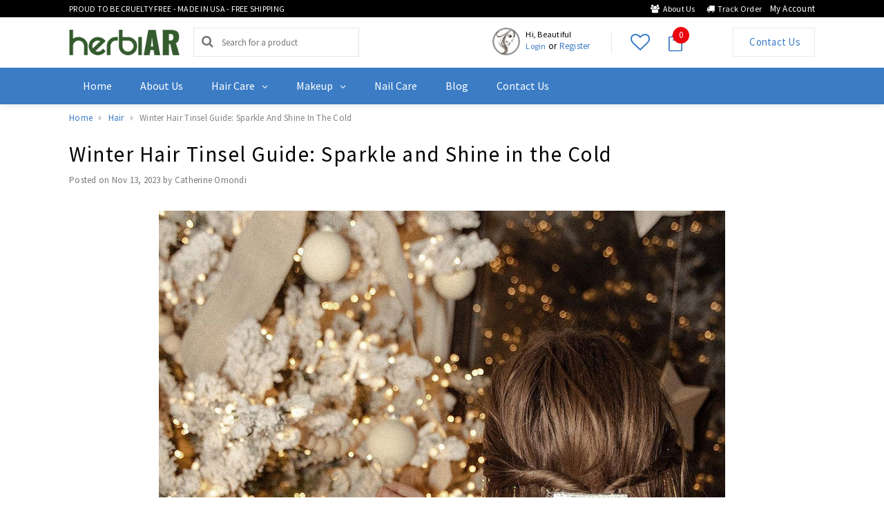

--- FILE ---
content_type: text/html; charset=utf-8
request_url: https://www.herbiar.com/blogs/hair/winter-hair-tinsel-guide-sparkle-and-shine-in-the-cold
body_size: 38430
content:
<!DOCTYPE html>
<html class="no-js" lang='en'>

<head>


<!-- SEO - All in One -->
<title>Winter Hair Tinsel Guide: Sparkle and Shine in the Cold</title>
<meta name="description" content="As winter approaches with its enchanting chill and festive charm, it’s time to infuse your style with a touch of sparkle. With the world blanketed in snow and holiday gatherings filling the calendar, this is your opportunity to step into the spotlight by tying hair tinsel extensions to your hair." /> 
<meta name="robots" content="index"> 
<meta name="robots" content="follow">

 
<script type="application/ld+json">
{
	"@context": "http://schema.org",
	"@type": "Organization",
	"url": "http://www.herbiar.com","logo": "https://cdn.shopify.com/s/files/1/0105/4546/3353/t/8/assets/herbiar-logo7fc3954f-e770-4225-b15d-b2d9cb1b2bdc_800x800.png?v%3D1603523487"}
</script>

<script type="application/ld+json">
{
  "@context": "http://www.schema.org",
  "@type": "Store","name": "Herbiar","url": "https://www.herbiar.com","logo": "https://cdn.shopify.com/s/files/1/0105/4546/3353/t/8/assets/herbiar-logo7fc3954f-e770-4225-b15d-b2d9cb1b2bdc_800x800.png?v%3D1603523487","image": "https://cdn.shopify.com/s/files/1/0105/4546/3353/t/8/assets/herbiar-logo7fc3954f-e770-4225-b15d-b2d9cb1b2bdc_800x800.png?v%3D1603523487","description": "Herbiar offers organic and natural skincare products that revive your skin and make it fresh and young. We also offer haircare and cosmetics product lines. Shop now!","priceRange":"0 - 500"
,"telephone": "5014126765","address": {
    "@type": "PostalAddress","streetAddress": "279 E Main Street , Suite #1","addressLocality": "Westminster","addressRegion": "Maryland","postalCode": "21157","addressCountry": "United States"},"geo": {
    "@type": "GeoCoordinates",
    "latitude": "39.56746320000001",
    "longitude": "-76.98769209999999"
  }}
</script> 
<script type="application/ld+json">
{
   "@context": "http://schema.org",
   "@type": "WebSite",
   "url": "https://www.herbiar.com/",
   "potentialAction": {
     "@type": "SearchAction",
     "target": "https://www.herbiar.com/search?q={search_term_string}",
     "query-input": "required name=search_term_string"
   }
}
</script> 
<script type="application/ld+json">
	{
		"@context": "http://schema.org",
		"@type": "BlogPosting",
		"mainEntityOfPage": "https:\/\/www.herbiar.com\/blogs\/hair\/winter-hair-tinsel-guide-sparkle-and-shine-in-the-cold",
		"headline": "Winter Hair Tinsel Guide: Sparkle and Shine in the Cold",

		"image": {
			"@type": "ImageObject","url": "https://www.herbiar.com/cdn/shop/articles/hair_tinsel_winter_1024x1024.png?v=1699814553"},
        "author": {
    	"@type": "Person",
    	"name": "Catherine Omondi"
		},
		"publisher": {
				"@type": "Organization",
				"name": "Herbiar"
,"logo":
				{
					"@type": "ImageObject",
      		"url": "https://cdn.shopify.com/s/files/1/0105/4546/3353/t/8/assets/herbiar-logo7fc3954f-e770-4225-b15d-b2d9cb1b2bdc_800x800.png?v%3D1603523487"
				}},
		"datePublished": "2023-11-12 12:42:33 -0600",
		"dateModified": "2023-11-13 00:31:38 -0600",
		"description": "\n\n\nAs winter approaches with its enchanting chill and festive charm, it’s time to infuse your style with a touch of sparkle. With the world blanketed in snow and holiday gatherings filling the calendar, this is your opportunity to step into the spotlight by tying hair tinsel extensions to your hair. Whether you’re heading to a holiday soiree or a cozy family gathering or want to elevate your everyday look, this guide will show you how to weave the charm of hair tinsel into your winter style effortlessly. It’s time to let your hair shine like the glistening snowflakes under the winter sun with the help of hair tinsel.\nWinter-ready color choices: Embrace the season’s palette\nWinter is a time of contrast: the world outside is often blanketed in icy whites and grays, while inside, festivities bring warmth and color. To embrace this unique season, choose the right tinsel colors that reflect the magic of winter and complement your style. Here are some of the best tinsel colors for winter and how they harmonize with the season:\n\n\nIcy silver: Silver is a classic winter color that mirrors the glistening snow, creating an atmosphere of frosty elegance. Silver hair tinsel complements most winter outfits, from cozy sweaters to formal gowns, and adds a touch of wintry wonder to your look.\n\nMidnight blue: Midnight blue tinsel captures the essence of the dark winter sky, evoking a sense of mystery and sophistication. It pairs beautifully with black and dark blue clothing, making it the go-to choice for evening events.\n\nSparkling white: White tinsel exudes purity and simplicity, reminiscent of freshly fallen snow. It is an excellent choice for a crisp, clean look that complements virtually any winter ensemble.\n\nGlistening gold: Gold, with its warm and regal undertones, is perfect for holiday gatherings and celebrations. This tinsel color adds a touch of luxury to your hair, making you stand out at winter parties.\n\nDeep garnet: This rich, deep red tinsel color echoes the hues of winter berries and adds a dose of luxurious elegance to your hairstyle. It pairs well with jewel-toned outfits, especially during the holiday season.\n\nChampagne: Champagne tinsel is an excellent choice for those seeking a blend of silver and gold. It’s versatile, adding a warm shimmer that pairs well with cool and warm-toned clothing.\n\nRose gold: Rose gold tinsel exudes a delicate and feminine charm. It complements soft and neutral winter palettes, making it an ideal choice for a romantic winter look.\n\nEmerald green: This deep, luxurious tinsel invokes the magic of evergreen forests, making it perfect for the holiday season. Pair it with deep greens, gold, or rich burgundies for a captivating look.\n\nCoordinating your hair tinsel with your winter fashion\nWinter fashion is about embracing the season’s unique style while staying warm and comfortable. When incorporating hair tinsel into your winter wardrobe, a coordinated approach ensures that your overall look is seamless and eye-catching. Here are some tips on how to coordinate your hair tinsel with winter clothing and accessories for a cohesive style:\n\n1.    Consider your color palette.\n\nStart by selecting tinsel colors that harmonize with your winter clothing palette. If wearing neutral tones like grays, blacks, and whites, try tying silver or gold tinsel to add a pop of shine. For bold and colorful winter attire, choose tinsel colors that complement or contrast your outfit.\n\n2.    Match metals with metals\n\nIf donning jewelry, such as earrings, necklaces, or bracelets, consider matching the metal tones with your tinsel. For example, if you’re wearing gold accessories, opt for gold tinsel to create a cohesive and polished look.\n\n3.    Coordinate with accessories\n\nYour choice of winter accessories, such as scarves, hats, and gloves, can enhance the effect of your hair tinsel. If you have a white scarf or hat, pairing it with white tinsel can create an elegant, monochromatic look.\n\n4.    Tinsel and themed outfits\n\nFor holiday-themed events or parties, choose tinsel colors that align with the festivities. Gold, silver, and red hair tinsels can be perfect choices for Christmas-inspired outfits, while emerald green tinsels can capture the spirit of winter.\n\n5.    Balance the shine\n\nBe mindful of the balance between your hair tinsel and other elements of your outfit. If you have a highly embellished or sequined piece of clothing, consider using more subtle hair tinsel to prevent overloading on shimmer.\n\n6.    Tinsel hairstyles for winter hats\n\nIf you plan to wear a winter hat, create hairstyles that allow the tinsel to peek out from underneath. Side braids, low ponytails, or half-up styles are perfect for this.\n\n7.    Monochromatic elegance\n\nFor a chic and minimalistic look, you can opt for monochromatic outfits and matching tinsel colors. This streamlined approach creates an elegant and polished winter ensemble.\n\n8.    Winter footwear\n\nDon’t forget to coordinate your tinsel with winter boots or shoes. Silver or gold can complement footwear with metallic details, while darker tinsel colors pair well with leather or suede.\nWinter Hair Tinsel Care\nWhile hair tinsel can add a touch of glamour to your winter look, the cold, dry winter air can pose unique challenges to maintaining and preserving it. Here are some tips on how to protect your hair tinsel from harsh winter elements and keep it looking dazzling throughout the season:\n\n1.    Keep your hair moisturized\n\nCold winter air often saps moisture from your hair, making it brittle and dry. To protect your hair tinsel and natural locks, deep condition your hair regularly. Consider leave-in conditioners or hair masks to prevent tinsel from becoming frizzy or damaged due to dryness.\n\n2.    Use a humidifier\n\nCombat the dry indoor air by using a humidifier in your home. Adequate humidity levels will help prevent your hair and tinsel from drying out and becoming prone to breakage.\n\n3.    Protect your hair tinsel from wet conditions.\n\nWhile winter air is often dry, wet conditions can also be a concern. Keep your hair tinsel dry in rainy or snowy conditions to prevent it from tangling or losing its shine. Consider using a waterproof hood or umbrella when necessary.\n\n4.    Cover your hair when outdoors.\n\nWhen facing extreme cold, wear a hat or a headscarf to protect your hair tinsel and hair from the chilly air and potential damage. To minimize friction and tinsel entanglement, opt for satin or silk-lined hats.\n\n5.    Prevent static\n\nWinter can often lead to static in your hair, affecting the way your tinsel lays. Use an anti-static spray or a small amount of hair oil to tame flyaways and keep your hair tinsel looking smooth and sleek.\nHair tinsel and snowy outdoor activities\nWinter’s charm extends beyond cozy indoor gatherings, as the season offers a wonderland of snowy outdoor activities. From snowball fights to ice skating, there are many opportunities to revel in the cold. However, it’s paramount to ensure your hair tinsel remains in pristine condition. Here’s how to enjoy these activities without damaging your hair tinsel:\n\n1.    Snowball fights\n\nWhile snowball fights are a delightful winter pastime, they can be challenging for your tinsel. Here’s how to keep your sparkle intact:\n\n\nTuck your tinsel in: Secure your hair tinsel away from your face and neck to prevent it from getting wet or tangled during the snowball fight.\n\nWear a hat or hood:Protect your hair and tinsel by wearing a hat or hood during the snowball fight. Choose a hat with a smooth lining to minimize tinsel friction.\n\n\n2.    Making snow angels\n\nCreating snow angels is a picturesque winter activity. However, it involves lying in the snow. Here are tips to protect your hair tinsel while making these delightful imprints:\n\n\nTuck your hair tinsel away: Pull your hair tinsel towards the top of your head and secure it with pins to keep it away from the snowy ground.\n\nWear a silk or satin scarf: Place a silk or satin scarf underneath your head and arms to create a barrier between your tinsel and the snow.\n\n\n3.    Ice skating\n\nIce skating is a classic winter activity. However, it can be challenging for your hair tinsel. Here’s how to glide on the ice without damaging your tinsel:\n\n\nBraid your tinsel: Braid your tinsel into your hair to minimize tangling while skating.\n\nWear a headband: Use a headband or hairpiece to secure your hair tinsel and keep it in place while you skate.\n\n\n4.    Sledding and tobogganing\n\nSledding down snowy hills is an exhilarating winter adventure, but it’s essential to protect your hair tinsel:\n\n\nBraids or bun: Style your hair in a braid or bun, securing your hair tinsel to prevent it from tangling or getting caught while speeding down the slopes.\n\nHelmet with padding: If you’re going for an intense sledding experience, consider wearing a padded helmet to protect your head and your hair tinsel.\n\n\n5.    Winter walks and hikes\n\nEnjoying a peaceful winter walk or hike is a great way to appreciate the season. To protect your tinsel during these activities:\n\n\nSecure your tinsel: Style your hair in a way that securely holds your hair tinsel and prevents it from getting caught in branches while you hike.\n\n\n6.    Skiing and snowboarding\n\nFor those who enjoy hitting the slopes, it is essential to safeguard your hair tinsel while skiing or snowboarding. Here’s how:\n\n\nHelmet-friendly style: Opt for a tinsel style that works well with a helmet, such as a braid or a bun, to protect your tinsel and keep it in place.\n\nEssential considerations when adding hair tinsel to your hair in winter\nGetting a hair tinsels extensions kit during the winter season can be a fantastic way to embrace the festivities and add a touch of sparkle to your style. However, there are several important considerations to keep in mind as you embark on this journey:\n\n1.    Daylight reflection\n\nThe winter sun can be surprisingly intense, so choose tinsel colors and styles that reflect and refract light beautifully. Silver, gold, and iridescent white are excellent choices for daylight reflection, creating a radiant effect even on cloudy days.\n\n2.    Weather resilience\n\nWinter often brings rain, snow, and wind. Ensure your hair tinsel is securely attached to withstand the elements. This is by using proper attachment methods such as clip-ins or tie-ins. This will prevent your hair tinsel from falling out during wet or windy conditions.\n\n3.    Hair health in harsh weather\n\nWinter weather can be harsh on your hair. Dry air, low humidity, and indoor heating systems can lead to hair dryness and damage. Keep your natural hair healthy by using moisturizing products and deep-conditioning treatments to counteract the effects of the cold, dry air.\n\n4.    Longevity\n\nWinter can be harsh on hair tinsel due to different factors, like moisture, friction from clothing, and head coverings. Get a high-quality tinsel hair extensions kit to ensure longevity. Regularly check for loose strands and address them promptly to maintain your tinsel’s brilliance throughout the season.\n\n5.    Frizz control\n\nWinter can be notorious for causing frizzy hair. If your hair tends to frizz in the cold, choose tinsel styles that minimize the effects of frizz, such as braids, updos, or hairstyles that keep the tinsel secure and protected.\n\n6.    Attachment method\n\nKnowing which method to use when learning how to tie hair tinsel is crucial for winter. Clip-in tinsel strands are convenient and easy to remove, while slip-knots and microbeads provide a more secure hold. Choose the method that best suits your winter activities and climate.\n\n7.    Seasonal versatility\n\nConsider when you want your hair tinsel to last throughout the winter or if you plan to remove it after specific events. Your choice may affect the attachment method and the tinsel type you select.\nConclusion\nIn the enchanting realm of winter, where snowflakes and festivities intertwine, tinsel hair extensions add a captivating sparkle to your seasonal style. Whether navigating a snow-covered wonderland or celebrating by the fireside, the art of incorporating tinsel into your winter look is a celebration of elegance and shimmer. With careful consideration of color, style, protection, and longevity, your hair tinsel can remain radiant and enchanting throughout the winter, ensuring you embody winter’s magic and beauty.\n",
		"articleBody": "\n\n\nAs winter approaches with its enchanting chill and festive charm, it’s time to infuse your style with a touch of sparkle. With the world blanketed in snow and holiday gatherings filling the calendar, this is your opportunity to step into the spotlight by tying hair tinsel extensions to your hair. Whether you’re heading to a holiday soiree or a cozy family gathering or want to elevate your everyday look, this guide will show you how to weave the charm of hair tinsel into your winter style effortlessly. It’s time to let your hair shine like the glistening snowflakes under the winter sun with the help of hair tinsel.\nWinter-ready color choices: Embrace the season’s palette\nWinter is a time of contrast: the world outside is often blanketed in icy whites and grays, while inside, festivities bring warmth and color. To embrace this unique season, choose the right tinsel colors that reflect the magic of winter and complement your style. Here are some of the best tinsel colors for winter and how they harmonize with the season:\n\n\nIcy silver: Silver is a classic winter color that mirrors the glistening snow, creating an atmosphere of frosty elegance. Silver hair tinsel complements most winter outfits, from cozy sweaters to formal gowns, and adds a touch of wintry wonder to your look.\n\nMidnight blue: Midnight blue tinsel captures the essence of the dark winter sky, evoking a sense of mystery and sophistication. It pairs beautifully with black and dark blue clothing, making it the go-to choice for evening events.\n\nSparkling white: White tinsel exudes purity and simplicity, reminiscent of freshly fallen snow. It is an excellent choice for a crisp, clean look that complements virtually any winter ensemble.\n\nGlistening gold: Gold, with its warm and regal undertones, is perfect for holiday gatherings and celebrations. This tinsel color adds a touch of luxury to your hair, making you stand out at winter parties.\n\nDeep garnet: This rich, deep red tinsel color echoes the hues of winter berries and adds a dose of luxurious elegance to your hairstyle. It pairs well with jewel-toned outfits, especially during the holiday season.\n\nChampagne: Champagne tinsel is an excellent choice for those seeking a blend of silver and gold. It’s versatile, adding a warm shimmer that pairs well with cool and warm-toned clothing.\n\nRose gold: Rose gold tinsel exudes a delicate and feminine charm. It complements soft and neutral winter palettes, making it an ideal choice for a romantic winter look.\n\nEmerald green: This deep, luxurious tinsel invokes the magic of evergreen forests, making it perfect for the holiday season. Pair it with deep greens, gold, or rich burgundies for a captivating look.\n\nCoordinating your hair tinsel with your winter fashion\nWinter fashion is about embracing the season’s unique style while staying warm and comfortable. When incorporating hair tinsel into your winter wardrobe, a coordinated approach ensures that your overall look is seamless and eye-catching. Here are some tips on how to coordinate your hair tinsel with winter clothing and accessories for a cohesive style:\n\n1.    Consider your color palette.\n\nStart by selecting tinsel colors that harmonize with your winter clothing palette. If wearing neutral tones like grays, blacks, and whites, try tying silver or gold tinsel to add a pop of shine. For bold and colorful winter attire, choose tinsel colors that complement or contrast your outfit.\n\n2.    Match metals with metals\n\nIf donning jewelry, such as earrings, necklaces, or bracelets, consider matching the metal tones with your tinsel. For example, if you’re wearing gold accessories, opt for gold tinsel to create a cohesive and polished look.\n\n3.    Coordinate with accessories\n\nYour choice of winter accessories, such as scarves, hats, and gloves, can enhance the effect of your hair tinsel. If you have a white scarf or hat, pairing it with white tinsel can create an elegant, monochromatic look.\n\n4.    Tinsel and themed outfits\n\nFor holiday-themed events or parties, choose tinsel colors that align with the festivities. Gold, silver, and red hair tinsels can be perfect choices for Christmas-inspired outfits, while emerald green tinsels can capture the spirit of winter.\n\n5.    Balance the shine\n\nBe mindful of the balance between your hair tinsel and other elements of your outfit. If you have a highly embellished or sequined piece of clothing, consider using more subtle hair tinsel to prevent overloading on shimmer.\n\n6.    Tinsel hairstyles for winter hats\n\nIf you plan to wear a winter hat, create hairstyles that allow the tinsel to peek out from underneath. Side braids, low ponytails, or half-up styles are perfect for this.\n\n7.    Monochromatic elegance\n\nFor a chic and minimalistic look, you can opt for monochromatic outfits and matching tinsel colors. This streamlined approach creates an elegant and polished winter ensemble.\n\n8.    Winter footwear\n\nDon’t forget to coordinate your tinsel with winter boots or shoes. Silver or gold can complement footwear with metallic details, while darker tinsel colors pair well with leather or suede.\nWinter Hair Tinsel Care\nWhile hair tinsel can add a touch of glamour to your winter look, the cold, dry winter air can pose unique challenges to maintaining and preserving it. Here are some tips on how to protect your hair tinsel from harsh winter elements and keep it looking dazzling throughout the season:\n\n1.    Keep your hair moisturized\n\nCold winter air often saps moisture from your hair, making it brittle and dry. To protect your hair tinsel and natural locks, deep condition your hair regularly. Consider leave-in conditioners or hair masks to prevent tinsel from becoming frizzy or damaged due to dryness.\n\n2.    Use a humidifier\n\nCombat the dry indoor air by using a humidifier in your home. Adequate humidity levels will help prevent your hair and tinsel from drying out and becoming prone to breakage.\n\n3.    Protect your hair tinsel from wet conditions.\n\nWhile winter air is often dry, wet conditions can also be a concern. Keep your hair tinsel dry in rainy or snowy conditions to prevent it from tangling or losing its shine. Consider using a waterproof hood or umbrella when necessary.\n\n4.    Cover your hair when outdoors.\n\nWhen facing extreme cold, wear a hat or a headscarf to protect your hair tinsel and hair from the chilly air and potential damage. To minimize friction and tinsel entanglement, opt for satin or silk-lined hats.\n\n5.    Prevent static\n\nWinter can often lead to static in your hair, affecting the way your tinsel lays. Use an anti-static spray or a small amount of hair oil to tame flyaways and keep your hair tinsel looking smooth and sleek.\nHair tinsel and snowy outdoor activities\nWinter’s charm extends beyond cozy indoor gatherings, as the season offers a wonderland of snowy outdoor activities. From snowball fights to ice skating, there are many opportunities to revel in the cold. However, it’s paramount to ensure your hair tinsel remains in pristine condition. Here’s how to enjoy these activities without damaging your hair tinsel:\n\n1.    Snowball fights\n\nWhile snowball fights are a delightful winter pastime, they can be challenging for your tinsel. Here’s how to keep your sparkle intact:\n\n\nTuck your tinsel in: Secure your hair tinsel away from your face and neck to prevent it from getting wet or tangled during the snowball fight.\n\nWear a hat or hood:Protect your hair and tinsel by wearing a hat or hood during the snowball fight. Choose a hat with a smooth lining to minimize tinsel friction.\n\n\n2.    Making snow angels\n\nCreating snow angels is a picturesque winter activity. However, it involves lying in the snow. Here are tips to protect your hair tinsel while making these delightful imprints:\n\n\nTuck your hair tinsel away: Pull your hair tinsel towards the top of your head and secure it with pins to keep it away from the snowy ground.\n\nWear a silk or satin scarf: Place a silk or satin scarf underneath your head and arms to create a barrier between your tinsel and the snow.\n\n\n3.    Ice skating\n\nIce skating is a classic winter activity. However, it can be challenging for your hair tinsel. Here’s how to glide on the ice without damaging your tinsel:\n\n\nBraid your tinsel: Braid your tinsel into your hair to minimize tangling while skating.\n\nWear a headband: Use a headband or hairpiece to secure your hair tinsel and keep it in place while you skate.\n\n\n4.    Sledding and tobogganing\n\nSledding down snowy hills is an exhilarating winter adventure, but it’s essential to protect your hair tinsel:\n\n\nBraids or bun: Style your hair in a braid or bun, securing your hair tinsel to prevent it from tangling or getting caught while speeding down the slopes.\n\nHelmet with padding: If you’re going for an intense sledding experience, consider wearing a padded helmet to protect your head and your hair tinsel.\n\n\n5.    Winter walks and hikes\n\nEnjoying a peaceful winter walk or hike is a great way to appreciate the season. To protect your tinsel during these activities:\n\n\nSecure your tinsel: Style your hair in a way that securely holds your hair tinsel and prevents it from getting caught in branches while you hike.\n\n\n6.    Skiing and snowboarding\n\nFor those who enjoy hitting the slopes, it is essential to safeguard your hair tinsel while skiing or snowboarding. Here’s how:\n\n\nHelmet-friendly style: Opt for a tinsel style that works well with a helmet, such as a braid or a bun, to protect your tinsel and keep it in place.\n\nEssential considerations when adding hair tinsel to your hair in winter\nGetting a hair tinsels extensions kit during the winter season can be a fantastic way to embrace the festivities and add a touch of sparkle to your style. However, there are several important considerations to keep in mind as you embark on this journey:\n\n1.    Daylight reflection\n\nThe winter sun can be surprisingly intense, so choose tinsel colors and styles that reflect and refract light beautifully. Silver, gold, and iridescent white are excellent choices for daylight reflection, creating a radiant effect even on cloudy days.\n\n2.    Weather resilience\n\nWinter often brings rain, snow, and wind. Ensure your hair tinsel is securely attached to withstand the elements. This is by using proper attachment methods such as clip-ins or tie-ins. This will prevent your hair tinsel from falling out during wet or windy conditions.\n\n3.    Hair health in harsh weather\n\nWinter weather can be harsh on your hair. Dry air, low humidity, and indoor heating systems can lead to hair dryness and damage. Keep your natural hair healthy by using moisturizing products and deep-conditioning treatments to counteract the effects of the cold, dry air.\n\n4.    Longevity\n\nWinter can be harsh on hair tinsel due to different factors, like moisture, friction from clothing, and head coverings. Get a high-quality tinsel hair extensions kit to ensure longevity. Regularly check for loose strands and address them promptly to maintain your tinsel’s brilliance throughout the season.\n\n5.    Frizz control\n\nWinter can be notorious for causing frizzy hair. If your hair tends to frizz in the cold, choose tinsel styles that minimize the effects of frizz, such as braids, updos, or hairstyles that keep the tinsel secure and protected.\n\n6.    Attachment method\n\nKnowing which method to use when learning how to tie hair tinsel is crucial for winter. Clip-in tinsel strands are convenient and easy to remove, while slip-knots and microbeads provide a more secure hold. Choose the method that best suits your winter activities and climate.\n\n7.    Seasonal versatility\n\nConsider when you want your hair tinsel to last throughout the winter or if you plan to remove it after specific events. Your choice may affect the attachment method and the tinsel type you select.\nConclusion\nIn the enchanting realm of winter, where snowflakes and festivities intertwine, tinsel hair extensions add a captivating sparkle to your seasonal style. Whether navigating a snow-covered wonderland or celebrating by the fireside, the art of incorporating tinsel into your winter look is a celebration of elegance and shimmer. With careful consideration of color, style, protection, and longevity, your hair tinsel can remain radiant and enchanting throughout the winter, ensuring you embody winter’s magic and beauty.\n"
	}
</script> 
<!-- End - SEO - All in One -->



  <!-- Basic page needs ================================================== -->
  <meta charset="utf-8">
  <meta http-equiv="X-UA-Compatible" content="IE=edge,chrome=1">
   <meta http-equiv="expires" content="60">
  <meta name="google-site-verification" content="B7Zedw75aeh0NhGOYng_OeXRN3cUy_fc75_sNbYGkZ0" />
  <!-- Title and description ================================================== -->
  


  <!-- Product meta ================================================== -->
  


  <meta property="og:type" content="article">
  <meta property="og:title" content="Winter Hair Tinsel Guide: Sparkle and Shine in the Cold">
  
  
    
    
    
  <meta property="og:image" content="http://cdn.shopify.com/s/files/1/0105/4546/3353/files/hair_tinsel_winter_1024x1024.jpg?v=1699814515">
  <meta property="og:image:secure_url" content="https://cdn.shopify.com/s/files/1/0105/4546/3353/files/hair_tinsel_winter_1024x1024.jpg?v=1699814515">
    
  


  <meta property="og:description" content="As winter approaches with its enchanting chill and festive charm, it’s time to infuse your style with a touch of sparkle. With the world blanketed in snow and holiday gatherings filling the calendar, this is your opportunity to step into the spotlight by tying hair tinsel extensions to your hair.">


  <meta property="og:url" content="https://www.herbiar.com/blogs/hair/winter-hair-tinsel-guide-sparkle-and-shine-in-the-cold">
  <meta property="og:site_name" content="Herbiar">
  <!-- /snippets/twitter-card.liquid -->





  <meta name="twitter:card" content="summary">
  <meta name="twitter:title" content="Winter Hair Tinsel Guide: Sparkle and Shine in the Cold">
  <meta name="twitter:description" content="As winter approaches with its enchanting chill and festive charm, it’s time to infuse your style with a touch of sparkle. With the world blanketed in snow and holiday gatherings filling the calendar, this is your opportunity to step into the spotlight by tying hair tinsel extensions to your hair. Whether you’re heading to a holiday soiree or a cozy family gathering or want to elevate your everyday look, this guide will show you how to weave the charm of hair tinsel into your winter style effortlessly. It’s time to let your hair shine like the glistening snowflakes under the winter sun with the help of hair tinsel. Winter-ready color choices: Embrace the season’s palette Winter is a time of contrast: the world outside is often blanketed in icy whites and grays, while inside, festivities bring warmth and color. To">
  
  
    
    
    
  <meta property="twitter:image" content="http://cdn.shopify.com/s/files/1/0105/4546/3353/files/hair_tinsel_winter_1024x1024.jpg?v=1699814515">
    
  



  <!-- Helpers ================================================== -->
  <link rel="canonical" href="https://www.herbiar.com/blogs/hair/winter-hair-tinsel-guide-sparkle-and-shine-in-the-cold">
  
  <meta name="viewport" content="width=device-width,initial-scale=1">
  <meta name="google-site-verification" content="IXx2Lk16PeYa8R7GpEiwYBQ4dsqmQD8R8T0oNBQly6M">
  <meta name="google-site-verification" content="ozDJqHMCPoFyd-no2GvNxFojw7_54VAVJzvkwNUSgmQ">
  
  
  <link href="https://fonts.googleapis.com/css?family=.|Source+Sans+Pro:light,normal,bold|Source+Sans+Pro:light,normal,bold|Source+Sans+Pro:light,normal,bold|Source+Sans+Pro:light,normal,bold" rel="stylesheet" type="text/css" />
    
  <!-- Favicon -->
  
  <link rel="shortcut icon" href="//www.herbiar.com/cdn/shop/files/favicon_32x32.gif?v=1613518098" type="image/png">
  

  <!-- fonts -->
  
<script type="text/javascript">
  WebFontConfig = {
    google: { families: [ 
      
      
      
      
      
      	      
        'Roboto Condensed:100,200,300,400,500,600,700,800,900'
	  
      
      
    ] }
  };
  (function() {
    var wf = document.createElement('script');
    wf.src = ('https:' == document.location.protocol ? 'https' : 'http') +
      '://ajax.googleapis.com/ajax/libs/webfont/1/webfont.js';
    wf.type = 'text/javascript';
    wf.async = 'true';
    var s = document.getElementsByTagName('script')[0];
    s.parentNode.insertBefore(wf, s);
  })(); 
</script>


  <!-- Styles -->
  <link href="//www.herbiar.com/cdn/shop/t/8/assets/bootstrap.min.css?v=171510832800965058451614241377" rel="stylesheet" type="text/css" media="all" />
<link rel="stylesheet" href="//maxcdn.bootstrapcdn.com/font-awesome/4.7.0/css/font-awesome.min.css">
<!--link rel="stylesheet" type="text/css" href="//cdn.jsdelivr.net/jquery.slick/1.6.0/slick.css"/-->

<!-- Theme base and media queries -->
<link href="//www.herbiar.com/cdn/shop/t/8/assets/slick.css?v=1192633080529345681608362309" rel="stylesheet" type="text/css" media="all" />

<link href="//www.herbiar.com/cdn/shop/t/8/assets/owl.carousel.css?v=170686312767148251691593831216" rel="stylesheet" type="text/css" media="all" />
<link href="//www.herbiar.com/cdn/shop/t/8/assets/owl.theme.css?v=98881980565293492511593831217" rel="stylesheet" type="text/css" media="all" />
<link href="//www.herbiar.com/cdn/shop/t/8/assets/jcarousel.css?v=82282422693874261391593831197" rel="stylesheet" type="text/css" media="all" />
<link href="//www.herbiar.com/cdn/shop/t/8/assets/selectize.bootstrap3.css?v=81086696418004441111593831220" rel="stylesheet" type="text/css" media="all" />
<link href="//www.herbiar.com/cdn/shop/t/8/assets/jquery.fancybox.css?v=181892596421995746621593831201" rel="stylesheet" type="text/css" media="all" />
<link href="//www.herbiar.com/cdn/shop/t/8/assets/component.css?v=140622033772742717891593831177" rel="stylesheet" type="text/css" media="all" />
<link href="//www.herbiar.com/cdn/shop/t/8/assets/theme-styles.scss?v=166670490943255361951711538851" rel="stylesheet" type="text/css" media="all" />
<link href="//www.herbiar.com/cdn/shop/t/8/assets/theme-styles-setting.css?v=128517497599584745661616048073" rel="stylesheet" type="text/css" media="all" />
<link href="//www.herbiar.com/cdn/shop/t/8/assets/theme-styles-responsive.css?v=164586897429018306601711538851" rel="stylesheet" type="text/css" media="all" />
<link href="//www.herbiar.com/cdn/shop/t/8/assets/animate.css?v=38097035150542403341593831162" rel="stylesheet" type="text/css" media="all" />


  <!-- Scripts -->
  <script src="//ajax.googleapis.com/ajax/libs/jquery/1.11.0/jquery.min.js" type="text/javascript"></script>
<script src="//www.herbiar.com/cdn/shop/t/8/assets/jquery-cookie.min.js?v=72365755745404048181593831198" type="text/javascript"></script>
<script src="//www.herbiar.com/cdn/shop/t/8/assets/selectize.min.js?v=70245539515728390161593831221" type="text/javascript"></script>
<script src="//www.herbiar.com/cdn/shop/t/8/assets/jquery.nicescroll.min.js?v=166122000064107150281593831205" type="text/javascript"></script>

<script src="//www.herbiar.com/cdn/shop/t/8/assets/jquery.fitvid.js?v=8044612188741632641593831202" type="text/javascript"></script>
<script>
  window.ajax_cart = true;
  window.money_format = "${{amount}} USD";
  window.shop_currency = "USD";
  window.show_multiple_currencies = false;
  window.loading_url = "//www.herbiar.com/cdn/shop/t/8/assets/loading.gif?v=50555365242452679651605181346"; 
  window.use_color_swatch = false;
  window.product_image_resize = false;
  window.enable_sidebar_multiple_choice = false;
  window.dropdowncart_type = "hover";
  window.file_url = "//www.herbiar.com/cdn/shop/files/?v=15085";
  window.asset_url = "";
  window.images_size = {
    is_crop: false,
    ratio_width : 1,
    ratio_height : 1.35,
  };
  window.inventory_text = {
    in_stock: "In stock",
    many_in_stock: "Many in stock",
    out_of_stock: "Out of stock",
    add_to_cart: "Add to Cart",
    sold_out: "Sold Out",
    unavailable: "Out of stock",
    sale: "Sale"
  };
          
  window.multi_lang = false;
</script>



  <!-- Header hook for plugins ================================================== -->
  <script>window.performance && window.performance.mark && window.performance.mark('shopify.content_for_header.start');</script><meta id="shopify-digital-wallet" name="shopify-digital-wallet" content="/10545463353/digital_wallets/dialog">
<meta name="shopify-checkout-api-token" content="02eadaa992bd8f818882499c2d1fbb11">
<meta id="in-context-paypal-metadata" data-shop-id="10545463353" data-venmo-supported="true" data-environment="production" data-locale="en_US" data-paypal-v4="true" data-currency="USD">
<link rel="alternate" type="application/atom+xml" title="Feed" href="/blogs/hair.atom" />
<script async="async" src="/checkouts/internal/preloads.js?locale=en-US"></script>
<script id="shopify-features" type="application/json">{"accessToken":"02eadaa992bd8f818882499c2d1fbb11","betas":["rich-media-storefront-analytics"],"domain":"www.herbiar.com","predictiveSearch":true,"shopId":10545463353,"locale":"en"}</script>
<script>var Shopify = Shopify || {};
Shopify.shop = "herbiarllc.myshopify.com";
Shopify.locale = "en";
Shopify.currency = {"active":"USD","rate":"1.0"};
Shopify.country = "US";
Shopify.theme = {"name":"NewHerbiar LLC","id":82768527413,"schema_name":"Ella","schema_version":"2.0.8","theme_store_id":null,"role":"main"};
Shopify.theme.handle = "null";
Shopify.theme.style = {"id":null,"handle":null};
Shopify.cdnHost = "www.herbiar.com/cdn";
Shopify.routes = Shopify.routes || {};
Shopify.routes.root = "/";</script>
<script type="module">!function(o){(o.Shopify=o.Shopify||{}).modules=!0}(window);</script>
<script>!function(o){function n(){var o=[];function n(){o.push(Array.prototype.slice.apply(arguments))}return n.q=o,n}var t=o.Shopify=o.Shopify||{};t.loadFeatures=n(),t.autoloadFeatures=n()}(window);</script>
<script id="shop-js-analytics" type="application/json">{"pageType":"article"}</script>
<script defer="defer" async type="module" src="//www.herbiar.com/cdn/shopifycloud/shop-js/modules/v2/client.init-shop-cart-sync_BT-GjEfc.en.esm.js"></script>
<script defer="defer" async type="module" src="//www.herbiar.com/cdn/shopifycloud/shop-js/modules/v2/chunk.common_D58fp_Oc.esm.js"></script>
<script defer="defer" async type="module" src="//www.herbiar.com/cdn/shopifycloud/shop-js/modules/v2/chunk.modal_xMitdFEc.esm.js"></script>
<script type="module">
  await import("//www.herbiar.com/cdn/shopifycloud/shop-js/modules/v2/client.init-shop-cart-sync_BT-GjEfc.en.esm.js");
await import("//www.herbiar.com/cdn/shopifycloud/shop-js/modules/v2/chunk.common_D58fp_Oc.esm.js");
await import("//www.herbiar.com/cdn/shopifycloud/shop-js/modules/v2/chunk.modal_xMitdFEc.esm.js");

  window.Shopify.SignInWithShop?.initShopCartSync?.({"fedCMEnabled":true,"windoidEnabled":true});

</script>
<script>(function() {
  var isLoaded = false;
  function asyncLoad() {
    if (isLoaded) return;
    isLoaded = true;
    var urls = ["https:\/\/d23dclunsivw3h.cloudfront.net\/redirect-app.js?shop=herbiarllc.myshopify.com","\/\/staticw2.yotpo.com\/P7iQNY9oW4QHOuj4poTvMfUwWgaoYzLseD2s1CZ6\/widget.js?shop=herbiarllc.myshopify.com","https:\/\/tabs.stationmade.com\/registered-scripts\/tabs-by-station.js?shop=herbiarllc.myshopify.com","https:\/\/chimpstatic.com\/mcjs-connected\/js\/users\/0a7189b29f30f7f4dd63d3eb3\/c558f81e19c82c6e9990f8e55.js?shop=herbiarllc.myshopify.com","https:\/\/bingshoppingtool-t2app-prod.trafficmanager.net\/uet\/tracking_script?shop=herbiarllc.myshopify.com","\/\/cdn.shopify.com\/s\/files\/1\/0875\/2064\/files\/easyslider-1.0.0.js?shop=herbiarllc.myshopify.com"];
    for (var i = 0; i < urls.length; i++) {
      var s = document.createElement('script');
      s.type = 'text/javascript';
      s.async = true;
      s.src = urls[i];
      var x = document.getElementsByTagName('script')[0];
      x.parentNode.insertBefore(s, x);
    }
  };
  if(window.attachEvent) {
    window.attachEvent('onload', asyncLoad);
  } else {
    window.addEventListener('load', asyncLoad, false);
  }
})();</script>
<script id="__st">var __st={"a":10545463353,"offset":-21600,"reqid":"5ef59563-2616-4047-b926-965ba64a80bd-1769514697","pageurl":"www.herbiar.com\/blogs\/hair\/winter-hair-tinsel-guide-sparkle-and-shine-in-the-cold","s":"articles-559167209668","u":"41450ca3142f","p":"article","rtyp":"article","rid":559167209668};</script>
<script>window.ShopifyPaypalV4VisibilityTracking = true;</script>
<script id="captcha-bootstrap">!function(){'use strict';const t='contact',e='account',n='new_comment',o=[[t,t],['blogs',n],['comments',n],[t,'customer']],c=[[e,'customer_login'],[e,'guest_login'],[e,'recover_customer_password'],[e,'create_customer']],r=t=>t.map((([t,e])=>`form[action*='/${t}']:not([data-nocaptcha='true']) input[name='form_type'][value='${e}']`)).join(','),a=t=>()=>t?[...document.querySelectorAll(t)].map((t=>t.form)):[];function s(){const t=[...o],e=r(t);return a(e)}const i='password',u='form_key',d=['recaptcha-v3-token','g-recaptcha-response','h-captcha-response',i],f=()=>{try{return window.sessionStorage}catch{return}},m='__shopify_v',_=t=>t.elements[u];function p(t,e,n=!1){try{const o=window.sessionStorage,c=JSON.parse(o.getItem(e)),{data:r}=function(t){const{data:e,action:n}=t;return t[m]||n?{data:e,action:n}:{data:t,action:n}}(c);for(const[e,n]of Object.entries(r))t.elements[e]&&(t.elements[e].value=n);n&&o.removeItem(e)}catch(o){console.error('form repopulation failed',{error:o})}}const l='form_type',E='cptcha';function T(t){t.dataset[E]=!0}const w=window,h=w.document,L='Shopify',v='ce_forms',y='captcha';let A=!1;((t,e)=>{const n=(g='f06e6c50-85a8-45c8-87d0-21a2b65856fe',I='https://cdn.shopify.com/shopifycloud/storefront-forms-hcaptcha/ce_storefront_forms_captcha_hcaptcha.v1.5.2.iife.js',D={infoText:'Protected by hCaptcha',privacyText:'Privacy',termsText:'Terms'},(t,e,n)=>{const o=w[L][v],c=o.bindForm;if(c)return c(t,g,e,D).then(n);var r;o.q.push([[t,g,e,D],n]),r=I,A||(h.body.append(Object.assign(h.createElement('script'),{id:'captcha-provider',async:!0,src:r})),A=!0)});var g,I,D;w[L]=w[L]||{},w[L][v]=w[L][v]||{},w[L][v].q=[],w[L][y]=w[L][y]||{},w[L][y].protect=function(t,e){n(t,void 0,e),T(t)},Object.freeze(w[L][y]),function(t,e,n,w,h,L){const[v,y,A,g]=function(t,e,n){const i=e?o:[],u=t?c:[],d=[...i,...u],f=r(d),m=r(i),_=r(d.filter((([t,e])=>n.includes(e))));return[a(f),a(m),a(_),s()]}(w,h,L),I=t=>{const e=t.target;return e instanceof HTMLFormElement?e:e&&e.form},D=t=>v().includes(t);t.addEventListener('submit',(t=>{const e=I(t);if(!e)return;const n=D(e)&&!e.dataset.hcaptchaBound&&!e.dataset.recaptchaBound,o=_(e),c=g().includes(e)&&(!o||!o.value);(n||c)&&t.preventDefault(),c&&!n&&(function(t){try{if(!f())return;!function(t){const e=f();if(!e)return;const n=_(t);if(!n)return;const o=n.value;o&&e.removeItem(o)}(t);const e=Array.from(Array(32),(()=>Math.random().toString(36)[2])).join('');!function(t,e){_(t)||t.append(Object.assign(document.createElement('input'),{type:'hidden',name:u})),t.elements[u].value=e}(t,e),function(t,e){const n=f();if(!n)return;const o=[...t.querySelectorAll(`input[type='${i}']`)].map((({name:t})=>t)),c=[...d,...o],r={};for(const[a,s]of new FormData(t).entries())c.includes(a)||(r[a]=s);n.setItem(e,JSON.stringify({[m]:1,action:t.action,data:r}))}(t,e)}catch(e){console.error('failed to persist form',e)}}(e),e.submit())}));const S=(t,e)=>{t&&!t.dataset[E]&&(n(t,e.some((e=>e===t))),T(t))};for(const o of['focusin','change'])t.addEventListener(o,(t=>{const e=I(t);D(e)&&S(e,y())}));const B=e.get('form_key'),M=e.get(l),P=B&&M;t.addEventListener('DOMContentLoaded',(()=>{const t=y();if(P)for(const e of t)e.elements[l].value===M&&p(e,B);[...new Set([...A(),...v().filter((t=>'true'===t.dataset.shopifyCaptcha))])].forEach((e=>S(e,t)))}))}(h,new URLSearchParams(w.location.search),n,t,e,['guest_login'])})(!0,!0)}();</script>
<script integrity="sha256-4kQ18oKyAcykRKYeNunJcIwy7WH5gtpwJnB7kiuLZ1E=" data-source-attribution="shopify.loadfeatures" defer="defer" src="//www.herbiar.com/cdn/shopifycloud/storefront/assets/storefront/load_feature-a0a9edcb.js" crossorigin="anonymous"></script>
<script data-source-attribution="shopify.dynamic_checkout.dynamic.init">var Shopify=Shopify||{};Shopify.PaymentButton=Shopify.PaymentButton||{isStorefrontPortableWallets:!0,init:function(){window.Shopify.PaymentButton.init=function(){};var t=document.createElement("script");t.src="https://www.herbiar.com/cdn/shopifycloud/portable-wallets/latest/portable-wallets.en.js",t.type="module",document.head.appendChild(t)}};
</script>
<script data-source-attribution="shopify.dynamic_checkout.buyer_consent">
  function portableWalletsHideBuyerConsent(e){var t=document.getElementById("shopify-buyer-consent"),n=document.getElementById("shopify-subscription-policy-button");t&&n&&(t.classList.add("hidden"),t.setAttribute("aria-hidden","true"),n.removeEventListener("click",e))}function portableWalletsShowBuyerConsent(e){var t=document.getElementById("shopify-buyer-consent"),n=document.getElementById("shopify-subscription-policy-button");t&&n&&(t.classList.remove("hidden"),t.removeAttribute("aria-hidden"),n.addEventListener("click",e))}window.Shopify?.PaymentButton&&(window.Shopify.PaymentButton.hideBuyerConsent=portableWalletsHideBuyerConsent,window.Shopify.PaymentButton.showBuyerConsent=portableWalletsShowBuyerConsent);
</script>
<script data-source-attribution="shopify.dynamic_checkout.cart.bootstrap">document.addEventListener("DOMContentLoaded",(function(){function t(){return document.querySelector("shopify-accelerated-checkout-cart, shopify-accelerated-checkout")}if(t())Shopify.PaymentButton.init();else{new MutationObserver((function(e,n){t()&&(Shopify.PaymentButton.init(),n.disconnect())})).observe(document.body,{childList:!0,subtree:!0})}}));
</script>
<link id="shopify-accelerated-checkout-styles" rel="stylesheet" media="screen" href="https://www.herbiar.com/cdn/shopifycloud/portable-wallets/latest/accelerated-checkout-backwards-compat.css" crossorigin="anonymous">
<style id="shopify-accelerated-checkout-cart">
        #shopify-buyer-consent {
  margin-top: 1em;
  display: inline-block;
  width: 100%;
}

#shopify-buyer-consent.hidden {
  display: none;
}

#shopify-subscription-policy-button {
  background: none;
  border: none;
  padding: 0;
  text-decoration: underline;
  font-size: inherit;
  cursor: pointer;
}

#shopify-subscription-policy-button::before {
  box-shadow: none;
}

      </style>

<script>window.performance && window.performance.mark && window.performance.mark('shopify.content_for_header.end');</script>

  <!--[if lt IE 9]>
<script src="//html5shiv.googlecode.com/svn/trunk/html5.js" type="text/javascript"></script>
<![endif]-->

  
  
 
<!-- "snippets/pagefly-header.liquid" was not rendered, the associated app was uninstalled -->
   <!-- "snippets/judgeme_core.liquid" was not rendered, the associated app was uninstalled -->
<script id='tg-gtm-integration'>(function(w,d,s,l,i){w[l]=w[l]||[];w[l].push({'gtm.start':new Date().getTime(),event:'gtm.js'});var f=d.getElementsByTagName(s)[0],j=d.createElement(s),dl=l!='dataLayer'?'&l='+l:'';j.async=true;j.src='https://www.googletagmanager.com/gtm.js?id='+i+dl;f.parentNode.insertBefore(j,f);})(window,document,'script','dataLayer','GTM-NDCMZ8L');</script><!-- SEO, JSON‑LD, Schema -->
  <script src="https://www.dwin1.com/19038.js" type="text/javascript" defer="defer"></script>
  <!-- BEGIN app block: shopify://apps/globo-mega-menu/blocks/app-embed/7a00835e-fe40-45a5-a615-2eb4ab697b58 -->
<link href="//cdn.shopify.com/extensions/019bfe47-40c4-7231-bfdc-5a3dd23484eb/menufrontend-307/assets/main-navigation-styles.min.css" rel="stylesheet" type="text/css" media="all" />
<link href="//cdn.shopify.com/extensions/019bfe47-40c4-7231-bfdc-5a3dd23484eb/menufrontend-307/assets/theme-styles.min.css" rel="stylesheet" type="text/css" media="all" />
<script type="text/javascript" hs-ignore data-cookieconsent="ignore" data-ccm-injected>
document.getElementsByTagName('html')[0].classList.add('globo-menu-loading');
window.GloboMenuConfig = window.GloboMenuConfig || {}
window.GloboMenuConfig.curLocale = "en";
window.GloboMenuConfig.shop = "herbiarllc.myshopify.com";
window.GloboMenuConfig.GloboMenuLocale = "en";
window.GloboMenuConfig.locale = "en";
window.menuRootUrl = "";
window.GloboMenuCustomer = false;
window.GloboMenuAssetsUrl = 'https://cdn.shopify.com/extensions/019bfe47-40c4-7231-bfdc-5a3dd23484eb/menufrontend-307/assets/';
window.GloboMenuFilesUrl = '//www.herbiar.com/cdn/shop/files/';
window.GloboMenuLinklists = {"main-menu": [{'url' :"\/", 'title': "\u003ci class=\"fa fa-home kusja\" style=\"font-size: 22px;\" aria-hidden=\"true\"\u003e\u003c\/i\u003e"},{'url' :"\/collections\/skin-care", 'title': "Skin Care"},{'url' :"\/collections\/hair-care", 'title': "Hair Care"},{'url' :"\/collections\/makeup", 'title': "Makeup"},{'url' :"https:\/\/www.herbiar.com\/collections\/sale", 'title': "Sale"},{'url' :"\/pages\/resources", 'title': "Resources"},{'url' :"https:\/\/www.shareasale.com\/shareasale.cfm?merchantID=108411", 'title': "Become an Affiliate"}],"footer": [{'url' :"\/search", 'title': "Search"}],"company": [{'url' :"\/pages\/press-release", 'title': "Press Releases"},{'url' :"\/pages\/sitemap", 'title': "Sitemap"},{'url' :"\/pages\/contact-us", 'title': "Contact Us"}],"top-menu": [{'url' :"\/", 'title': "Login"},{'url' :"\/", 'title': "Register"},{'url' :"\/", 'title': "Contact Us"}],"legal": [{'url' :"\/pages\/privacy-policy", 'title': "Privacy Policy"},{'url' :"\/pages\/terms-and-conditions", 'title': "Terms and Conditions"},{'url' :"\/pages\/return-policy", 'title': "Return Policy"},{'url' :"\/pages\/shipping-policy", 'title': "Shipping Policy"}],"community": [{'url' :"https:\/\/www.herbiar.com\/account\/login", 'title': "Login\/Register"},{'url' :"\/pages\/infographics", 'title': "Infographics"},{'url' :"\/pages\/blogs", 'title': "Blog"},{'url' :"\/pages\/podcast", 'title': "Podcast"}],"product-line": [{'url' :"https:\/\/www.herbiar.com\/collections\/skin-care", 'title': "Skin Care"},{'url' :"https:\/\/www.herbiar.com\/collections\/hair-care", 'title': "Hair Care"},{'url' :"https:\/\/www.herbiar.com\/collections\/makeup", 'title': "Makeup"}],"main-menu-2": [{'url' :"\/", 'title': "Home"},{'url' :"\/pages\/about-us", 'title': "About Us"},{'url' :"\/collections\/hair-care", 'title': "Hair Care"}],"customer-account-main-menu": [{'url' :"\/", 'title': "Shop"},{'url' :"https:\/\/shopify.com\/10545463353\/account\/orders?locale=en\u0026region_country=US", 'title': "Orders"}]}
window.GloboMenuConfig.is_app_embedded = true;
window.showAdsInConsole = true;
</script>

<style>.globo-menu-loading .nav-bar-mobile .container .site-nav {visibility:hidden;opacity:0}.globo-menu-loading .gf-menu-device-container .gf-menu {visibility:hidden;opacity:0}</style><script hs-ignore data-cookieconsent="ignore" data-ccm-injected type="text/javascript">
  window.GloboMenus = window.GloboMenus || [];
  var menuKey = 6424;
  window.GloboMenus[menuKey] = window.GloboMenus[menuKey] || {};
  window.GloboMenus[menuKey].id = menuKey;window.GloboMenus[menuKey].replacement = {"type":"selector","main_menu":"main-menu","mobile_menu":"main-menu","main_menu_selector":".nav-bar-mobile .container .site-nav","mobile_menu_selector":".gf-menu-device-container .gf-menu"};window.GloboMenus[menuKey].type = "main";
  window.GloboMenus[menuKey].schedule = null;
  window.GloboMenus[menuKey].settings ={"font":{"tab_fontsize":"14","menu_fontsize":"16","tab_fontfamily":"Work Sans","tab_fontweight":"500","menu_fontfamily":"Source Sans Pro","menu_fontweight":"regular","tab_fontfamily_2":"Lato","menu_fontfamily_2":"Lato","submenu_text_fontsize":"12","tab_fontfamily_custom":false,"menu_fontfamily_custom":false,"submenu_text_fontfamily":"Work Sans","submenu_text_fontweight":"400","submenu_heading_fontsize":"13","submenu_text_fontfamily_2":"verdana","submenu_heading_fontfamily":"Work Sans","submenu_heading_fontweight":"600","submenu_description_fontsize":"12","submenu_heading_fontfamily_2":"Bitter","submenu_description_fontfamily":"Work Sans","submenu_description_fontweight":"400","submenu_text_fontfamily_custom":true,"submenu_description_fontfamily_2":"Indie Flower","submenu_heading_fontfamily_custom":false,"submenu_description_fontfamily_custom":false},"color":{"menu_text":"#ffffff","menu_border":"rgba(59, 124, 197, 1)","submenu_text":"#313131","atc_text_color":"#FFFFFF","submenu_border":"#d1d1d1","menu_background":"rgba(59, 124, 197, 1)","menu_text_hover":"#f6f1f1","sale_text_color":"#ffffff","submenu_heading":"#ae2828","tab_heading_color":"#202020","soldout_text_color":"#757575","submenu_background":"#ffffff","submenu_text_hover":"#000000","submenu_description":"#969696","atc_background_color":"#1F1F1F","atc_text_color_hover":"#FFFFFF","tab_background_hover":"#d9d9d9","menu_background_hover":"rgba(59, 124, 197, 1)","sale_background_color":"#ec523e","soldout_background_color":"#d5d5d5","tab_heading_active_color":"#000000","submenu_description_hover":"#4d5bcd","atc_background_color_hover":"#000000"},"general":{"align":"left","login":false,"border":true,"logout":false,"search":false,"account":false,"trigger":"hover","register":false,"atcButton":false,"indicators":true,"responsive":"498","transition":"fade","menu_padding":"20","carousel_loop":true,"hidewatermark":false,"mobile_border":true,"mobile_trigger":"click","submenu_border":true,"tab_lineheight":"50","menu_lineheight":"45","lazy_load_enable":false,"transition_delay":"150","transition_speed":"300","carousel_auto_play":true,"dropdown_lineheight":"35","linklist_lineheight":"30","mobile_sticky_header":true,"desktop_sticky_header":true,"mobile_hide_linklist_submenu":true},"language":{"name":"Name","sale":"Sale","send":"Send","view":"View details","email":"Email","phone":"Phone Number","search":"Search for...","message":"Message","sold_out":"Sold out","add_to_cart":"Add to cart"}};
  window.GloboMenus[menuKey].itemsLength = 7;
</script><script type="template/html" id="globoMenu6424HTML"><ul class="gm-menu gm-menu-6424 gm-bordered gm-mobile-bordered gm-has-retractor gm-submenu-align-left gm-menu-trigger-hover gm-transition-fade" data-menu-id="6424" data-transition-speed="300" data-transition-delay="150">
<li data-gmmi="0" data-gmdi="0" class="gm-item gm-level-0"><a class="gm-target" title="Home" href="/"><span class="gm-text">Home</span></a></li>

<li data-gmmi="1" data-gmdi="1" class="gm-item gm-level-0"><a class="gm-target" title="About Us" href="/pages/about-us"><span class="gm-text">About Us</span></a></li>

<li data-gmmi="2" data-gmdi="2" class="gm-item gm-level-0 gm-has-submenu gm-submenu-dropdown gm-submenu-align-left"><a class="gm-target" title="Hair Care" href="/collections/hair-care"><span class="gm-text">Hair Care</span><span class="gm-retractor"></span></a><ul class="gm-submenu gm-dropdown gm-submenu-bordered gm-orientation-vertical ">
<li class="gm-item"><a class="gm-target" title="Hair Tinsel with Plier" target="_blank" href="/products/hair-tinsel"><span class="gm-text">Hair Tinsel with Plier</span></a>
</li>
<li class="gm-item"><a class="gm-target" title="Hair Tinsel without Plier" href="/products/hair-tinsel-12-colors-2400-strands-47-inches-glitter-hair-extensions-without-plier"><span class="gm-text">Hair Tinsel without Plier</span></a>
</li></ul></li>

<li data-gmmi="3" data-gmdi="3" class="gm-item gm-level-0 gm-has-submenu gm-submenu-dropdown gm-submenu-align-left"><a class="gm-target" title="Makeup" href="/collections/makeup"><span class="gm-text">Makeup</span><span class="gm-retractor"></span></a><ul class="gm-submenu gm-dropdown gm-submenu-bordered gm-orientation-vertical ">
<li class="gm-item"><a class="gm-target" title="Eyelash Growth Serum" href="/products/eyelash-growth-serum-with-natural-waterproof-mascara"><span class="gm-text">Eyelash Growth Serum</span></a>
</li>
<li class="gm-item"><a class="gm-target" title="Makeup Remover" href="/products/special-eye-and-makeup-remover-oil-free-makeup-remover"><span class="gm-text">Makeup Remover</span></a>
</li></ul></li>

<li data-gmmi="4" data-gmdi="4" class="gm-item gm-level-0"><a class="gm-target" title="Nail Care" href="/products/toe-nail-fungus-treatment-extra-strength-for-fingernail-toe-anti-fungal-0-5-fl-oz-15ml"><span class="gm-text">Nail Care</span></a></li>

<li data-gmmi="5" data-gmdi="5" class="gm-item gm-level-0"><a class="gm-target" title="Blog" href="/pages/blogs"><span class="gm-text">Blog</span></a></li>

<li data-gmmi="6" data-gmdi="6" class="gm-item gm-level-0"><a class="gm-target" title="Contact Us" href="/pages/contact-us"><span class="gm-text">Contact Us</span></a></li>
</ul></script><style>
@import url('https://fonts.googleapis.com/css2?family=Source+Sans+Pro:ital,wght@0,400&family=Work+Sans:ital,wght@0,500&family=Work+Sans:ital,wght@0,600&family=Work+Sans:ital,wght@0,400&display=swap');
.gm-menu-installed .gm-menu.gm-menu-6424 {
  background-color: rgba(59, 124, 197, 1) !important;
  color: #313131;
  font-family: "verdana", sans-serif;
  font-size: 12px;
}
.gm-menu-installed .gm-menu.gm-menu-6424.gm-bordered:not(.gm-menu-mobile):not(.gm-vertical) > .gm-level-0 + .gm-level-0 {
  border-left: 1px solid rgba(59, 124, 197, 1) !important;
}
.gm-menu-installed .gm-menu.gm-bordered.gm-vertical > .gm-level-0 + .gm-level-0:not(.searchItem),
.gm-menu-installed .gm-menu.gm-menu-6424.gm-mobile-bordered.gm-menu-mobile > .gm-level-0 + .gm-level-0:not(.searchItem){
  border-top: 1px solid rgba(59, 124, 197, 1) !important;
}
.gm-menu-installed .gm-menu.gm-menu-6424 .gm-item.gm-level-0 > .gm-target > .gm-text{
  font-family: "Source Sans Pro", sans-serif !important;
}
.gm-menu-installed .gm-menu.gm-menu-6424 .gm-item.gm-level-0 > .gm-target{
  padding: 15px 20px !important;
  color: #ffffff !important;
  font-family: "Source Sans Pro", sans-serif !important;
  font-size: 16px !important;
  font-weight: 400 !important;
  font-style: normal !important;
  line-height: 15px !important;
}

.gm-menu.gm-menu-6424 .gm-submenu.gm-search-form input{
  line-height: 35px !important;
}

.gm-menu-installed .gm-menu.gm-menu-6424 .gm-item.gm-level-0.gm-active > .gm-target,
.gm-menu-installed .gm-menu.gm-menu-6424 .gm-item.gm-level-0:hover > .gm-target{
  background-color: rgba(59, 124, 197, 1) !important;
  color: #f6f1f1 !important;
}
.gm-menu-installed .gm-menu.gm-menu-6424 .gm-item.gm-level-0 > .gm-target > .gm-icon,
.gm-menu-installed .gm-menu.gm-menu-6424 .gm-item.gm-level-0 > .gm-target > .gm-text,
.gm-menu-installed .gm-menu.gm-menu-6424 .gm-item.gm-level-0 > .gm-target > .gm-retractor{
  color: #ffffff !important;
  font-size: 16px !important;
  font-weight: 400 !important;
  font-style: normal !important;
  line-height: 15px !important;
}
.gm-menu-installed .gm-menu.gm-menu-6424 .gm-item.gm-level-0.gm-active > .gm-target > .gm-icon,
.gm-menu-installed .gm-menu.gm-menu-6424 .gm-item.gm-level-0.gm-active > .gm-target > .gm-text,
.gm-menu-installed .gm-menu.gm-menu-6424 .gm-item.gm-level-0.gm-active > .gm-target > .gm-retractor,
.gm-menu-installed .gm-menu.gm-menu-6424 .gm-item.gm-level-0:hover > .gm-target > .gm-icon,
.gm-menu-installed .gm-menu.gm-menu-6424 .gm-item.gm-level-0:hover > .gm-target > .gm-text,
.gm-menu-installed .gm-menu.gm-menu-6424 .gm-item.gm-level-0:hover > .gm-target > .gm-retractor{
  color: #f6f1f1 !important;
}

.gm-menu-installed .gm-menu.gm-menu-6424.gm-submenu-bordered:not(.gm-aliexpress) {
  border: 1px solid #d1d1d1 !important;
}

.gm-menu-installed .gm-menu.gm-menu-6424.gm-menu-mobile .gm-tabs > .gm-tab-links > .gm-item{
  border-top: 1px solid #d1d1d1 !important;
}

.gm-menu-installed .gm-menu.gm-menu-6424 .gm-tab-links > .gm-item.gm-active > .gm-target{
  background-color: #d9d9d9 !important;
}

.gm-menu-installed .gm-menu.gm-menu-6424 .gm-submenu.gm-mega,
.gm-menu-installed .gm-menu.gm-menu-6424 .gm-submenu.gm-search-form,
.gm-menu-installed .gm-menu.gm-menu-6424 .gm-submenu-aliexpress .gm-tab-links,
.gm-menu-installed .gm-menu.gm-menu-6424 .gm-submenu-aliexpress .gm-tab-content {
  background-color: #ffffff !important;
}
.gm-menu-installed .gm-menu.gm-menu-6424 .gm-submenu-bordered .gm-tabs-left > .gm-tab-links {
  border-right: 1px solid #d1d1d1 !important;
}
.gm-menu-installed .gm-menu.gm-menu-6424 .gm-submenu-bordered .gm-tabs-top > .gm-tab-links {
  border-bottom: 1px solid #d1d1d1 !important;
}
.gm-menu-installed .gm-menu.gm-menu-6424 .gm-submenu-bordered .gm-tabs-right > .gm-tab-links {
  border-left: 1px solid #d1d1d1 !important;
}
.gm-menu-installed .gm-menu.gm-menu-6424 .gm-tab-links > .gm-item > .gm-target,
.gm-menu-installed .gm-menu.gm-menu-6424 .gm-tab-links > .gm-item > .gm-target > .gm-text{
  font-family: "Work Sans", sans-serif;
  font-size: 14px;
  font-weight: 500;
  font-style: normal;
}
.gm-menu-installed .gm-menu.gm-menu-6424 .gm-tab-links > .gm-item > .gm-target > .gm-icon{
  font-size: 14px;
}
.gm-menu-installed .gm-menu.gm-menu-6424 .gm-tab-links > .gm-item > .gm-target,
.gm-menu-installed .gm-menu.gm-menu-6424 .gm-tab-links > .gm-item > .gm-target > .gm-text,
.gm-menu-installed .gm-menu.gm-menu-6424 .gm-tab-links > .gm-item > .gm-target > .gm-retractor,
.gm-menu-installed .gm-menu.gm-menu-6424 .gm-tab-links > .gm-item > .gm-target > .gm-icon{
  color: #202020 !important;
}
.gm-menu-installed .gm-menu.gm-menu-6424 .gm-tab-links > .gm-item.gm-active > .gm-target,
.gm-menu-installed .gm-menu.gm-menu-6424 .gm-tab-links > .gm-item.gm-active > .gm-target > .gm-text,
.gm-menu-installed .gm-menu.gm-menu-6424 .gm-tab-links > .gm-item.gm-active > .gm-target > .gm-retractor,
.gm-menu-installed .gm-menu.gm-menu-6424 .gm-tab-links > .gm-item.gm-active > .gm-target > .gm-icon{
  color: #000000 !important;
}
.gm-menu-installed .gm-menu.gm-menu-6424 .gm-dropdown {
  background-color: #ffffff !important;
}
.gm-menu-installed .gm-menu.gm-menu-6424 .gm-dropdown > li > a {
  line-height: 5px !important;
}
.gm-menu-installed .gm-menu.gm-menu-6424 .gm-tab-links > li > a {
  line-height: 20px !important;
}
.gm-menu-installed .gm-menu.gm-menu-6424 .gm-links > li:not(.gm-heading) > a {
  line-height: 20px !important;
}
.gm-html-inner,
.gm-menu-installed .gm-menu.gm-menu-6424 .gm-submenu .gm-item .gm-target {
  color: #313131 !important;
  font-family: "verdana", sans-serif !important;
  font-size: 12px !important;
  font-weight: 400 !important;
  font-style: normal !important;
}
.gm-menu-installed .gm-menu.gm-menu-6424 .gm-submenu .gm-item .gm-heading {
  color: #ae2828 !important;
  font-family: "Work Sans", sans-serif !important;
  font-size: 13px !important;
  font-weight: 600 !important;
  font-style: normal !important;
}
.gm-menu-installed .gm-menu.gm-menu-6424 .gm-submenu .gm-item .gm-heading .gm-target {
  color: #ae2828 !important;
  font-family: "Work Sans", sans-serif !important;
  font-size: 13px !important;
  font-weight: 600 !important;
  font-style: normal !important;
}
.gm-menu-installed .gm-menu.gm-menu-6424 .gm-submenu .gm-target:hover,
.gm-menu-installed .gm-menu.gm-menu-6424 .gm-submenu .gm-target:hover .gm-text,
.gm-menu-installed .gm-menu.gm-menu-6424 .gm-submenu .gm-target:hover .gm-icon,
.gm-menu-installed .gm-menu.gm-menu-6424 .gm-submenu .gm-target:hover .gm-retractor
{
  color: #000000 !important;
}
.gm-menu-installed .gm-menu.gm-menu-6424 .gm-submenu .gm-target:hover .gm-price {
  color: #313131 !important;
}
.gm-menu-installed .gm-menu.gm-menu-6424 .gm-submenu .gm-target:hover .gm-old-price {
  color: #969696 !important;
}
.gm-menu-installed .gm-menu.gm-menu-6424 .gm-submenu .gm-target:hover > .gm-text > .gm-description {
  color: #4d5bcd !important;
}
.gm-menu-installed .gm-menu.gm-menu-6424 .gm-submenu .gm-item .gm-description {
  color: #969696 !important;
  font-family: "Work Sans", sans-serif !important;
  font-size: 12px !important;
  font-weight: 400 !important;
  font-style: normal !important;
}
.gm-menu.gm-menu-6424 .gm-label.gm-sale-label{
  color: #ffffff !important;
  background: #ec523e !important;
}
.gm-menu.gm-menu-6424 .gm-label.gm-sold_out-label{
  color: #757575 !important;
  background: #d5d5d5 !important;
}

.theme_store_id_601.gm-menu-installed .gm-menu.gm-menu-6424 .gm-level-0 > a.icon-account,
.theme_store_id_601.gm-menu-installed .gm-menu.gm-menu-6424 .gm-level-0 > a.icon-search {
  color: #ffffff !important;
}

.theme_store_id_601 #nav.gm-menu.gm-menu-6424 .gm-level-0 > a,
.theme_store_id_601 #nav.gm-menu.gm-menu-6424 .gm-level-0 > select.currencies {
  color: #ffffff !important;
}
.theme_store_id_601 #nav.gm-menu.gm-menu-6424 .gm-level-0 > select.currencies > option {
  background-color: rgba(59, 124, 197, 1) !important;
}

.gm-menu-installed .gm-menu.gm-menu-6424 > .gm-level-0.gm-theme-li > a {
  color: #ffffff !important;
  font-family: "Source Sans Pro", sans-serif !important;
  font-size: 16px !important;
}

.theme_store_id_777 .drawer a, .drawer h3, .drawer .h3 {
  color: #ffffff !important;
}

.gm-menu.gm-menu-6424 .gm-product-atc input.gm-btn-atc{
  color: #FFFFFF !important;
  background-color: #1F1F1F !important;
  font-family: "Work Sans", sans-serif !important;
}

.gm-menu.gm-menu-6424 .gm-product-atc input.gm-btn-atc:hover{
  color: #FFFFFF !important;
  background-color: #000000 !important;
}

.gm-menu.gm-menu-6424.gm-transition-fade .gm-item>.gm-submenu {
  -webkit-transition-duration: 300ms;
  transition-duration: 300ms;
  transition-delay: 150ms !important;
  -webkit-transition-delay: 150ms !important;
}

.gm-menu.gm-menu-6424.gm-transition-shiftup .gm-item>.gm-submenu {
  -webkit-transition-duration: 300ms;
  transition-duration: 300ms;
  transition-delay: 150ms !important;
  -webkit-transition-delay: 150ms !important;
}
.gm-menu-installed .gm-menu.gm-menu-6424 > .gm-level-0.has-custom-color > .gm-target,
.gm-menu-installed .gm-menu.gm-menu-6424 > .gm-level-0.has-custom-color > .gm-target .gm-icon, 
.gm-menu-installed .gm-menu.gm-menu-6424 > .gm-level-0.has-custom-color > .gm-target .gm-retractor, 
.gm-menu-installed .gm-menu.gm-menu-6424 > .gm-level-0.has-custom-color > .gm-target .gm-text{
  color: var(--gm-item-custom-color) !important;
}
.gm-menu-installed .gm-menu.gm-menu-6424 > .gm-level-0.has-custom-color > .gm-target{
  background: var(--gm-item-custom-background-color) !important;
}
.gm-menu-installed .gm-menu.gm-menu-6424 > .gm-level-0.has-custom-color.gm-active > .gm-target,
.gm-menu-installed .gm-menu.gm-menu-6424 > .gm-level-0.has-custom-color.gm-active > .gm-target .gm-icon, 
.gm-menu-installed .gm-menu.gm-menu-6424 > .gm-level-0.has-custom-color.gm-active > .gm-target .gm-retractor, 
.gm-menu-installed .gm-menu.gm-menu-6424 > .gm-level-0.has-custom-color.gm-active > .gm-target .gm-text,
.gm-menu-installed .gm-menu.gm-menu-6424 > .gm-level-0.has-custom-color:hover > .gm-target, 
.gm-menu-installed .gm-menu.gm-menu-6424 > .gm-level-0.has-custom-color:hover > .gm-target .gm-icon, 
.gm-menu-installed .gm-menu.gm-menu-6424 > .gm-level-0.has-custom-color:hover > .gm-target .gm-retractor, 
.gm-menu-installed .gm-menu.gm-menu-6424 > .gm-level-0.has-custom-color:hover > .gm-target .gm-text{
  color: var(--gm-item-custom-hover-color) !important;
}
.gm-menu-installed .gm-menu.gm-menu-6424 > .gm-level-0.has-custom-color.gm-active > .gm-target,
.gm-menu-installed .gm-menu.gm-menu-6424 > .gm-level-0.has-custom-color:hover > .gm-target{
  background: var(--gm-item-custom-hover-background-color) !important;
}
.gm-menu-installed .gm-menu.gm-menu-6424 .gm-image a {
  width: var(--gm-item-image-width);
  max-width: 100%;
}
.gm-menu-installed .gm-menu.gm-menu-6424 .gm-icon.gm-icon-img {
  width: var(--gm-item-icon-width);
  max-width: var(--gm-item-icon-width, 60px);
}
</style><script>
if(window.AVADA_SPEED_WHITELIST){const gmm_w = new RegExp("globo-mega-menu", 'i');if(Array.isArray(window.AVADA_SPEED_WHITELIST)){window.AVADA_SPEED_WHITELIST.push(gmm_w);}else{window.AVADA_SPEED_WHITELIST = [gmm_w];}}</script>
<!-- END app block --><script src="https://cdn.shopify.com/extensions/019bfe47-40c4-7231-bfdc-5a3dd23484eb/menufrontend-307/assets/globo.menu.index.js" type="text/javascript" defer="defer"></script>
<link href="https://monorail-edge.shopifysvc.com" rel="dns-prefetch">
<script>(function(){if ("sendBeacon" in navigator && "performance" in window) {try {var session_token_from_headers = performance.getEntriesByType('navigation')[0].serverTiming.find(x => x.name == '_s').description;} catch {var session_token_from_headers = undefined;}var session_cookie_matches = document.cookie.match(/_shopify_s=([^;]*)/);var session_token_from_cookie = session_cookie_matches && session_cookie_matches.length === 2 ? session_cookie_matches[1] : "";var session_token = session_token_from_headers || session_token_from_cookie || "";function handle_abandonment_event(e) {var entries = performance.getEntries().filter(function(entry) {return /monorail-edge.shopifysvc.com/.test(entry.name);});if (!window.abandonment_tracked && entries.length === 0) {window.abandonment_tracked = true;var currentMs = Date.now();var navigation_start = performance.timing.navigationStart;var payload = {shop_id: 10545463353,url: window.location.href,navigation_start,duration: currentMs - navigation_start,session_token,page_type: "article"};window.navigator.sendBeacon("https://monorail-edge.shopifysvc.com/v1/produce", JSON.stringify({schema_id: "online_store_buyer_site_abandonment/1.1",payload: payload,metadata: {event_created_at_ms: currentMs,event_sent_at_ms: currentMs}}));}}window.addEventListener('pagehide', handle_abandonment_event);}}());</script>
<script id="web-pixels-manager-setup">(function e(e,d,r,n,o){if(void 0===o&&(o={}),!Boolean(null===(a=null===(i=window.Shopify)||void 0===i?void 0:i.analytics)||void 0===a?void 0:a.replayQueue)){var i,a;window.Shopify=window.Shopify||{};var t=window.Shopify;t.analytics=t.analytics||{};var s=t.analytics;s.replayQueue=[],s.publish=function(e,d,r){return s.replayQueue.push([e,d,r]),!0};try{self.performance.mark("wpm:start")}catch(e){}var l=function(){var e={modern:/Edge?\/(1{2}[4-9]|1[2-9]\d|[2-9]\d{2}|\d{4,})\.\d+(\.\d+|)|Firefox\/(1{2}[4-9]|1[2-9]\d|[2-9]\d{2}|\d{4,})\.\d+(\.\d+|)|Chrom(ium|e)\/(9{2}|\d{3,})\.\d+(\.\d+|)|(Maci|X1{2}).+ Version\/(15\.\d+|(1[6-9]|[2-9]\d|\d{3,})\.\d+)([,.]\d+|)( \(\w+\)|)( Mobile\/\w+|) Safari\/|Chrome.+OPR\/(9{2}|\d{3,})\.\d+\.\d+|(CPU[ +]OS|iPhone[ +]OS|CPU[ +]iPhone|CPU IPhone OS|CPU iPad OS)[ +]+(15[._]\d+|(1[6-9]|[2-9]\d|\d{3,})[._]\d+)([._]\d+|)|Android:?[ /-](13[3-9]|1[4-9]\d|[2-9]\d{2}|\d{4,})(\.\d+|)(\.\d+|)|Android.+Firefox\/(13[5-9]|1[4-9]\d|[2-9]\d{2}|\d{4,})\.\d+(\.\d+|)|Android.+Chrom(ium|e)\/(13[3-9]|1[4-9]\d|[2-9]\d{2}|\d{4,})\.\d+(\.\d+|)|SamsungBrowser\/([2-9]\d|\d{3,})\.\d+/,legacy:/Edge?\/(1[6-9]|[2-9]\d|\d{3,})\.\d+(\.\d+|)|Firefox\/(5[4-9]|[6-9]\d|\d{3,})\.\d+(\.\d+|)|Chrom(ium|e)\/(5[1-9]|[6-9]\d|\d{3,})\.\d+(\.\d+|)([\d.]+$|.*Safari\/(?![\d.]+ Edge\/[\d.]+$))|(Maci|X1{2}).+ Version\/(10\.\d+|(1[1-9]|[2-9]\d|\d{3,})\.\d+)([,.]\d+|)( \(\w+\)|)( Mobile\/\w+|) Safari\/|Chrome.+OPR\/(3[89]|[4-9]\d|\d{3,})\.\d+\.\d+|(CPU[ +]OS|iPhone[ +]OS|CPU[ +]iPhone|CPU IPhone OS|CPU iPad OS)[ +]+(10[._]\d+|(1[1-9]|[2-9]\d|\d{3,})[._]\d+)([._]\d+|)|Android:?[ /-](13[3-9]|1[4-9]\d|[2-9]\d{2}|\d{4,})(\.\d+|)(\.\d+|)|Mobile Safari.+OPR\/([89]\d|\d{3,})\.\d+\.\d+|Android.+Firefox\/(13[5-9]|1[4-9]\d|[2-9]\d{2}|\d{4,})\.\d+(\.\d+|)|Android.+Chrom(ium|e)\/(13[3-9]|1[4-9]\d|[2-9]\d{2}|\d{4,})\.\d+(\.\d+|)|Android.+(UC? ?Browser|UCWEB|U3)[ /]?(15\.([5-9]|\d{2,})|(1[6-9]|[2-9]\d|\d{3,})\.\d+)\.\d+|SamsungBrowser\/(5\.\d+|([6-9]|\d{2,})\.\d+)|Android.+MQ{2}Browser\/(14(\.(9|\d{2,})|)|(1[5-9]|[2-9]\d|\d{3,})(\.\d+|))(\.\d+|)|K[Aa][Ii]OS\/(3\.\d+|([4-9]|\d{2,})\.\d+)(\.\d+|)/},d=e.modern,r=e.legacy,n=navigator.userAgent;return n.match(d)?"modern":n.match(r)?"legacy":"unknown"}(),u="modern"===l?"modern":"legacy",c=(null!=n?n:{modern:"",legacy:""})[u],f=function(e){return[e.baseUrl,"/wpm","/b",e.hashVersion,"modern"===e.buildTarget?"m":"l",".js"].join("")}({baseUrl:d,hashVersion:r,buildTarget:u}),m=function(e){var d=e.version,r=e.bundleTarget,n=e.surface,o=e.pageUrl,i=e.monorailEndpoint;return{emit:function(e){var a=e.status,t=e.errorMsg,s=(new Date).getTime(),l=JSON.stringify({metadata:{event_sent_at_ms:s},events:[{schema_id:"web_pixels_manager_load/3.1",payload:{version:d,bundle_target:r,page_url:o,status:a,surface:n,error_msg:t},metadata:{event_created_at_ms:s}}]});if(!i)return console&&console.warn&&console.warn("[Web Pixels Manager] No Monorail endpoint provided, skipping logging."),!1;try{return self.navigator.sendBeacon.bind(self.navigator)(i,l)}catch(e){}var u=new XMLHttpRequest;try{return u.open("POST",i,!0),u.setRequestHeader("Content-Type","text/plain"),u.send(l),!0}catch(e){return console&&console.warn&&console.warn("[Web Pixels Manager] Got an unhandled error while logging to Monorail."),!1}}}}({version:r,bundleTarget:l,surface:e.surface,pageUrl:self.location.href,monorailEndpoint:e.monorailEndpoint});try{o.browserTarget=l,function(e){var d=e.src,r=e.async,n=void 0===r||r,o=e.onload,i=e.onerror,a=e.sri,t=e.scriptDataAttributes,s=void 0===t?{}:t,l=document.createElement("script"),u=document.querySelector("head"),c=document.querySelector("body");if(l.async=n,l.src=d,a&&(l.integrity=a,l.crossOrigin="anonymous"),s)for(var f in s)if(Object.prototype.hasOwnProperty.call(s,f))try{l.dataset[f]=s[f]}catch(e){}if(o&&l.addEventListener("load",o),i&&l.addEventListener("error",i),u)u.appendChild(l);else{if(!c)throw new Error("Did not find a head or body element to append the script");c.appendChild(l)}}({src:f,async:!0,onload:function(){if(!function(){var e,d;return Boolean(null===(d=null===(e=window.Shopify)||void 0===e?void 0:e.analytics)||void 0===d?void 0:d.initialized)}()){var d=window.webPixelsManager.init(e)||void 0;if(d){var r=window.Shopify.analytics;r.replayQueue.forEach((function(e){var r=e[0],n=e[1],o=e[2];d.publishCustomEvent(r,n,o)})),r.replayQueue=[],r.publish=d.publishCustomEvent,r.visitor=d.visitor,r.initialized=!0}}},onerror:function(){return m.emit({status:"failed",errorMsg:"".concat(f," has failed to load")})},sri:function(e){var d=/^sha384-[A-Za-z0-9+/=]+$/;return"string"==typeof e&&d.test(e)}(c)?c:"",scriptDataAttributes:o}),m.emit({status:"loading"})}catch(e){m.emit({status:"failed",errorMsg:(null==e?void 0:e.message)||"Unknown error"})}}})({shopId: 10545463353,storefrontBaseUrl: "https://www.herbiar.com",extensionsBaseUrl: "https://extensions.shopifycdn.com/cdn/shopifycloud/web-pixels-manager",monorailEndpoint: "https://monorail-edge.shopifysvc.com/unstable/produce_batch",surface: "storefront-renderer",enabledBetaFlags: ["2dca8a86"],webPixelsConfigList: [{"id":"457113796","configuration":"{\"pixelCode\":\"CN7MCK3C77UBGB37R9AG\"}","eventPayloadVersion":"v1","runtimeContext":"STRICT","scriptVersion":"22e92c2ad45662f435e4801458fb78cc","type":"APP","apiClientId":4383523,"privacyPurposes":["ANALYTICS","MARKETING","SALE_OF_DATA"],"dataSharingAdjustments":{"protectedCustomerApprovalScopes":["read_customer_address","read_customer_email","read_customer_name","read_customer_personal_data","read_customer_phone"]}},{"id":"75595972","configuration":"{\"tagID\":\"2612949329205\"}","eventPayloadVersion":"v1","runtimeContext":"STRICT","scriptVersion":"18031546ee651571ed29edbe71a3550b","type":"APP","apiClientId":3009811,"privacyPurposes":["ANALYTICS","MARKETING","SALE_OF_DATA"],"dataSharingAdjustments":{"protectedCustomerApprovalScopes":["read_customer_address","read_customer_email","read_customer_name","read_customer_personal_data","read_customer_phone"]}},{"id":"97845444","eventPayloadVersion":"v1","runtimeContext":"LAX","scriptVersion":"1","type":"CUSTOM","privacyPurposes":["ANALYTICS"],"name":"Google Analytics tag (migrated)"},{"id":"shopify-app-pixel","configuration":"{}","eventPayloadVersion":"v1","runtimeContext":"STRICT","scriptVersion":"0450","apiClientId":"shopify-pixel","type":"APP","privacyPurposes":["ANALYTICS","MARKETING"]},{"id":"shopify-custom-pixel","eventPayloadVersion":"v1","runtimeContext":"LAX","scriptVersion":"0450","apiClientId":"shopify-pixel","type":"CUSTOM","privacyPurposes":["ANALYTICS","MARKETING"]}],isMerchantRequest: false,initData: {"shop":{"name":"Herbiar","paymentSettings":{"currencyCode":"USD"},"myshopifyDomain":"herbiarllc.myshopify.com","countryCode":"US","storefrontUrl":"https:\/\/www.herbiar.com"},"customer":null,"cart":null,"checkout":null,"productVariants":[],"purchasingCompany":null},},"https://www.herbiar.com/cdn","fcfee988w5aeb613cpc8e4bc33m6693e112",{"modern":"","legacy":""},{"shopId":"10545463353","storefrontBaseUrl":"https:\/\/www.herbiar.com","extensionBaseUrl":"https:\/\/extensions.shopifycdn.com\/cdn\/shopifycloud\/web-pixels-manager","surface":"storefront-renderer","enabledBetaFlags":"[\"2dca8a86\"]","isMerchantRequest":"false","hashVersion":"fcfee988w5aeb613cpc8e4bc33m6693e112","publish":"custom","events":"[[\"page_viewed\",{}]]"});</script><script>
  window.ShopifyAnalytics = window.ShopifyAnalytics || {};
  window.ShopifyAnalytics.meta = window.ShopifyAnalytics.meta || {};
  window.ShopifyAnalytics.meta.currency = 'USD';
  var meta = {"page":{"pageType":"article","resourceType":"article","resourceId":559167209668,"requestId":"5ef59563-2616-4047-b926-965ba64a80bd-1769514697"}};
  for (var attr in meta) {
    window.ShopifyAnalytics.meta[attr] = meta[attr];
  }
</script>
<script class="analytics">
  (function () {
    var customDocumentWrite = function(content) {
      var jquery = null;

      if (window.jQuery) {
        jquery = window.jQuery;
      } else if (window.Checkout && window.Checkout.$) {
        jquery = window.Checkout.$;
      }

      if (jquery) {
        jquery('body').append(content);
      }
    };

    var hasLoggedConversion = function(token) {
      if (token) {
        return document.cookie.indexOf('loggedConversion=' + token) !== -1;
      }
      return false;
    }

    var setCookieIfConversion = function(token) {
      if (token) {
        var twoMonthsFromNow = new Date(Date.now());
        twoMonthsFromNow.setMonth(twoMonthsFromNow.getMonth() + 2);

        document.cookie = 'loggedConversion=' + token + '; expires=' + twoMonthsFromNow;
      }
    }

    var trekkie = window.ShopifyAnalytics.lib = window.trekkie = window.trekkie || [];
    if (trekkie.integrations) {
      return;
    }
    trekkie.methods = [
      'identify',
      'page',
      'ready',
      'track',
      'trackForm',
      'trackLink'
    ];
    trekkie.factory = function(method) {
      return function() {
        var args = Array.prototype.slice.call(arguments);
        args.unshift(method);
        trekkie.push(args);
        return trekkie;
      };
    };
    for (var i = 0; i < trekkie.methods.length; i++) {
      var key = trekkie.methods[i];
      trekkie[key] = trekkie.factory(key);
    }
    trekkie.load = function(config) {
      trekkie.config = config || {};
      trekkie.config.initialDocumentCookie = document.cookie;
      var first = document.getElementsByTagName('script')[0];
      var script = document.createElement('script');
      script.type = 'text/javascript';
      script.onerror = function(e) {
        var scriptFallback = document.createElement('script');
        scriptFallback.type = 'text/javascript';
        scriptFallback.onerror = function(error) {
                var Monorail = {
      produce: function produce(monorailDomain, schemaId, payload) {
        var currentMs = new Date().getTime();
        var event = {
          schema_id: schemaId,
          payload: payload,
          metadata: {
            event_created_at_ms: currentMs,
            event_sent_at_ms: currentMs
          }
        };
        return Monorail.sendRequest("https://" + monorailDomain + "/v1/produce", JSON.stringify(event));
      },
      sendRequest: function sendRequest(endpointUrl, payload) {
        // Try the sendBeacon API
        if (window && window.navigator && typeof window.navigator.sendBeacon === 'function' && typeof window.Blob === 'function' && !Monorail.isIos12()) {
          var blobData = new window.Blob([payload], {
            type: 'text/plain'
          });

          if (window.navigator.sendBeacon(endpointUrl, blobData)) {
            return true;
          } // sendBeacon was not successful

        } // XHR beacon

        var xhr = new XMLHttpRequest();

        try {
          xhr.open('POST', endpointUrl);
          xhr.setRequestHeader('Content-Type', 'text/plain');
          xhr.send(payload);
        } catch (e) {
          console.log(e);
        }

        return false;
      },
      isIos12: function isIos12() {
        return window.navigator.userAgent.lastIndexOf('iPhone; CPU iPhone OS 12_') !== -1 || window.navigator.userAgent.lastIndexOf('iPad; CPU OS 12_') !== -1;
      }
    };
    Monorail.produce('monorail-edge.shopifysvc.com',
      'trekkie_storefront_load_errors/1.1',
      {shop_id: 10545463353,
      theme_id: 82768527413,
      app_name: "storefront",
      context_url: window.location.href,
      source_url: "//www.herbiar.com/cdn/s/trekkie.storefront.a804e9514e4efded663580eddd6991fcc12b5451.min.js"});

        };
        scriptFallback.async = true;
        scriptFallback.src = '//www.herbiar.com/cdn/s/trekkie.storefront.a804e9514e4efded663580eddd6991fcc12b5451.min.js';
        first.parentNode.insertBefore(scriptFallback, first);
      };
      script.async = true;
      script.src = '//www.herbiar.com/cdn/s/trekkie.storefront.a804e9514e4efded663580eddd6991fcc12b5451.min.js';
      first.parentNode.insertBefore(script, first);
    };
    trekkie.load(
      {"Trekkie":{"appName":"storefront","development":false,"defaultAttributes":{"shopId":10545463353,"isMerchantRequest":null,"themeId":82768527413,"themeCityHash":"16278877881698023397","contentLanguage":"en","currency":"USD","eventMetadataId":"906086c6-66bc-4657-98db-0e587f000d8e"},"isServerSideCookieWritingEnabled":true,"monorailRegion":"shop_domain","enabledBetaFlags":["65f19447"]},"Session Attribution":{},"S2S":{"facebookCapiEnabled":false,"source":"trekkie-storefront-renderer","apiClientId":580111}}
    );

    var loaded = false;
    trekkie.ready(function() {
      if (loaded) return;
      loaded = true;

      window.ShopifyAnalytics.lib = window.trekkie;

      var originalDocumentWrite = document.write;
      document.write = customDocumentWrite;
      try { window.ShopifyAnalytics.merchantGoogleAnalytics.call(this); } catch(error) {};
      document.write = originalDocumentWrite;

      window.ShopifyAnalytics.lib.page(null,{"pageType":"article","resourceType":"article","resourceId":559167209668,"requestId":"5ef59563-2616-4047-b926-965ba64a80bd-1769514697","shopifyEmitted":true});

      var match = window.location.pathname.match(/checkouts\/(.+)\/(thank_you|post_purchase)/)
      var token = match? match[1]: undefined;
      if (!hasLoggedConversion(token)) {
        setCookieIfConversion(token);
        
      }
    });


        var eventsListenerScript = document.createElement('script');
        eventsListenerScript.async = true;
        eventsListenerScript.src = "//www.herbiar.com/cdn/shopifycloud/storefront/assets/shop_events_listener-3da45d37.js";
        document.getElementsByTagName('head')[0].appendChild(eventsListenerScript);

})();</script>
  <script>
  if (!window.ga || (window.ga && typeof window.ga !== 'function')) {
    window.ga = function ga() {
      (window.ga.q = window.ga.q || []).push(arguments);
      if (window.Shopify && window.Shopify.analytics && typeof window.Shopify.analytics.publish === 'function') {
        window.Shopify.analytics.publish("ga_stub_called", {}, {sendTo: "google_osp_migration"});
      }
      console.error("Shopify's Google Analytics stub called with:", Array.from(arguments), "\nSee https://help.shopify.com/manual/promoting-marketing/pixels/pixel-migration#google for more information.");
    };
    if (window.Shopify && window.Shopify.analytics && typeof window.Shopify.analytics.publish === 'function') {
      window.Shopify.analytics.publish("ga_stub_initialized", {}, {sendTo: "google_osp_migration"});
    }
  }
</script>
<script
  defer
  src="https://www.herbiar.com/cdn/shopifycloud/perf-kit/shopify-perf-kit-3.0.4.min.js"
  data-application="storefront-renderer"
  data-shop-id="10545463353"
  data-render-region="gcp-us-east1"
  data-page-type="article"
  data-theme-instance-id="82768527413"
  data-theme-name="Ella"
  data-theme-version="2.0.8"
  data-monorail-region="shop_domain"
  data-resource-timing-sampling-rate="10"
  data-shs="true"
  data-shs-beacon="true"
  data-shs-export-with-fetch="true"
  data-shs-logs-sample-rate="1"
  data-shs-beacon-endpoint="https://www.herbiar.com/api/collect"
></script>
</head> 








<script>
$(function() {
  // Current Ajax request.
  var currentAjaxRequest = null;
  // Grabbing all search forms on the page, and adding a .search-results list to each.
  var searchForms = $('form[action="/search"]').css('position','relative').each(function() {
    // Grabbing text input.
    var input = $(this).find('input[name="q"]');
    // Adding a list for showing search results.
    var offSet = input.position().top + input.innerHeight();
    $('<ul class="search-results"></ul>').css( { 'position': 'absolute', 'left': '0px', 'top': offSet } ).appendTo($(this)).hide();    
    // Listening to keyup and change on the text field within these search forms.
    input.attr('autocomplete', 'off').bind('keyup change', function() {
      // What's the search term?
      var term = $(this).val();
      // What's the search form?
      var form = $(this).closest('form');
      // What's the search URL?
      var searchURL = '/search?type=product&q=' + term;
      // What's the search results list?
      var resultsList = form.find('.search-results');
      // If that's a new term and it contains at least 3 characters.
      if (term.length > 3 && term != $(this).attr('data-old-term')) {
        // Saving old query.
        $(this).attr('data-old-term', term);
        // Killing any Ajax request that's currently being processed.
        if (currentAjaxRequest != null) currentAjaxRequest.abort();
        // Pulling results.
        currentAjaxRequest = $.getJSON(searchURL + '&view=json', function(data) {
          // Reset results.
          resultsList.empty();
          // If we have no results.
          if(data.results_count == 0) {
            // resultsList.html('<li><span class="title">No results.</span></li>');
            // resultsList.fadeIn(200);
            resultsList.hide();
          } else {
            // If we have results.
            $.each(data.results, function(index, item) {
              var link = $('<a></a>').attr('href', item.url);
              link.append('<span class="thumbnail"><img src="' + item.thumbnail + '" /></span>');
              
               link.append('<span class="title">' + item.title2 + '</span>')
              
              
              link.wrap('<li></li>');
              resultsList.append(link.parent());
            });
            // The Ajax request will return at the most 10 results.
            // If there are more than 10, let's link to the search results page.
            if(data.results_count > 10) {
              resultsList.append('<li><span class="title"><a href="' + searchURL + '">See all results (' + data.results_count + ')</a></span></li>');
            }
            resultsList.fadeIn(200);
          }        
        });
      }
    });
  });
  // Clicking outside makes the results disappear.
  $('body').bind('click', function(){
    $('.search-results').hide();
  });
});
</script>

<!-- Some styles to get you started. -->
<style>
  .have-fixed .search-results{top:37px!important;}
.search-results {
  z-index: 999999;
  list-style-type: none;   
  width: 100%;
  margin: 0;
  padding: 0;
  background: #ffffff;
  border: 1px solid #d4d4d4;
  border-radius: 0px;
  -webkit-box-shadow: 0px 4px 7px 0px rgba(0,0,0,0.1);
  box-shadow: 0px 4px 7px 0px rgba(0,0,0,0.1);
  overflow: hidden;
  right:0px;
      left: initial!important;
}
  .sticky-form .search-results{
   width: 100%;
  }
  .sticky-form .search-results .title{
  
  width: 90%;
  }
.search-results li {
  display: block;
  width: 100%;
/*   height: 47px; */
  margin: 0;
  padding: 0;
  border-top: 1px solid #d4d4d4;
  overflow: hidden;
  display: flex;
  align-items: center;
  font-size:12px;
}
.search-results li:first-child {
  border-top: none;
}
  .search-results li:nth-child(2n+2){
    background:#F5F5F5
}
.search-results .title {
  float: left;
  width: 192px;
  padding-left: 8px;
  white-space: nowrap;
  overflow: hidden;
  /* The text-overflow property is supported in all major browsers. */
  text-overflow: ellipsis;
  -o-text-overflow: ellipsis;
  text-align: left;
  height:40px;
  line-height:40px;
}
    .search-results .title a{
  line-height:40px;
  }
.search-results .thumbnail {
  float: left;
      border-radius: 0px;
  display: block;
  width: 50px;
  height: 50px;    
  margin: 3px 0 3px 8px;
  padding: 0;
  text-align: center;
  overflow: hidden;
}
.search-results li a{
    display: flex;
    align-items: center;
    font-size:12px;
  max-width:100%;
}
  
.search-results li:nth-child(2n+2){
    background:#F5F5F5
}
.search-results  .title a{
    font-family: Karla, sans-serif;
    font-size: 13px;
    font-weight:600;
    color: #2c8cce;
    margin-left:5px;
}

</style>

<body id="winter-hair-tinsel-guide-sparkle-and-shine-in-the-cold" class=" template-article" >
  <nav class="cbp-spmenu cbp-spmenu-vertical cbp-spmenu-left" id="cbp-spmenu-s1">
    <div class="search-mb">
      



<form action="/search" method="get" class="input-group search-bar" role="search">
  
 <input type="hidden" name="type" value="product">
  <input type="hidden" name="options[unavailable_products]" value="show">
  <input type="hidden" name="options[prefix]" value="last"> 
  
  <input type="text" name="q" value=""  placeholder="Search for a product" class="input-group-field" aria-label="Search Site" autocomplete="off">
  
  <span class="input-group-btn">
    <button type="submit" class="btn btn-search"><i class="fa fa-search" aria-hidden="true"></i></button>
  </span>
</form>

    </div>
    <div class="gf-menu-device-wrapper">
      <div class="gf-menu-device-container"><ul class="site-nav gf-menu" style="display: none;"><li class="item"><a class=" " href="/"><span><i class="fa fa-home kusja" style="font-size: 22px;" aria-hidden="true"></i></span></a></li><li class="item dropdown"><p class="toogleClick"></p><a class="menu__moblie  current" href="/collections/skin-care"><span>Skin Care</span><span class="triangle-with-shadow"></span></a><ul class="site-nav-dropdown" style="display: none;"><li class="dropdown"><p class="toogleClick"></p><a class="menu__moblie" href="/collections/ampoule"><span>Ampoule</span></a><ul class="site-nav-dropdown" style="display: none;"><li><a href="/products/elastin-collagen-rejuvenation"><span>Elastin &amp; Collagen Rejuvenation</span></a></li><li><a href="/products/hyaluronic-acid-complex"><span>Hyaluronic Acid Serum</span></a></li><li><a href="/products/repair-complex-with-peptides-herbiar"><span>Repair Complex With Peptides</span></a></li><li><a href="/products/salicylic-acne-solution"><span>Salicylic Acne Solution</span></a></li></ul></li><li><a href="/collections/face-serum"><span>Serum</span></a></li><li><a href="/collections/face-moisturizer"><span>Moisturizer</span></a></li><li><a href="/collections/face-scrub"><span>Face Scrub</span></a></li><li><a href="/collections/eye-cream"><span>Eye Cream</span></a></li><li><a href="/collections/facial-cleanser"><span>Cleanser</span></a></li></ul></li><li class="item dropdown"><p class="toogleClick"></p><a class="menu__moblie " href="/collections/hair-care"><span>Hair Care</span><span class="triangle-with-shadow"></span></a><ul class="site-nav-dropdown" style="display: none;"><li><a href="/products/organic-castor-oil"><span>Castor Oil</span></a></li></ul></li><li class="item dropdown"><p class="toogleClick"></p><a class="menu__moblie " href="/collections/makeup"><span>Makeup</span><span class="triangle-with-shadow"></span></a><ul class="site-nav-dropdown" style="display: none;"><li><a href="/products/waterproof-mascara-black-for-eyelash-growth"><span>Mascara</span></a></li><li><a href="/products/matte-liquid-lipstick-pen-long-lasting-lip-gloss-set"><span>Lipstick</span></a></li></ul></li><li class="item"><a class=" " href="https://www.herbiar.com/collections/sale"><span>Sale</span></a></li><li class="item"><a class=" " href="/pages/resources"><span>Resources</span></a></li></ul></div>
      
<ul class="customer-links-mb">
  <li class="my_acc visible-xs visible-sm">
    My Account
  </li>

  

  
  <li class="wishlist">
    <i class="fa fa fa-heart-o" aria-hidden="true"></i>
    <a href="/pages/wish-list" >
      My Wishlist
    </a>
  </li>
   
  

  <li class="ct_login">
    <a id="customer_login_link_mb" href="/account/login" >Sign In</a>
  </li>


  
  <li class="ct_register">
    <a id="customer_register_link" href="/account/register" >Register</a>
  </li>
  
  
  
</ul>
      <div class="opt-area"></div>
    </div>             
  </nav>
  <div class="wrapper-container">	
    <div class="header-nav">
      <div id="shopify-section-header" class="shopify-section"><header class="site-header" role="banner">
  
    
    <div class="header-top">
      <div class="container">
        <div class="header-top-left text-left">
          
<span><div class="heddrit">PROUD TO BE CRUELTY FREE - MADE IN USA - FREE SHIPPING</div></span>

          
        </div>
        <div class="header-top-right text-right">
           
          <div class="need-help-phone">
<span><a href="https://www.herbiar.com/pages/about-us" class="heddrit"><i class="fa fa-users"></i>  About Us</a>     <a href="#" class="heddrit"><i class="fa fa-truck"></i>  Track Order</a></span>
</div>
          
          
          

          
          <div class="navUser avends">
          	
            <a href="/account/login" >My Account</a>
            
          </div>
          
          
          <!-- <div class="currency">{ % include 'new-currency-picker' % }</div>-->
        </div>
      </div>
    </div>
    
    
  
  
  <div class="header-bottom">
    <div class="container">

      <div class="header-mobile">
        <div class="menu-block visible-phone"><!-- start Navigation Mobile  -->
          <div id="showLeftPush">
          <span></span>
          </div>
        </div><!-- end Navigation Mobile  --> 
	 <h2 class="header-logo-mb header-logo text-center">
            
            <a href="/">
                
              <img src="//www.herbiar.com/cdn/shop/files/herbiar-logo_5302c748-e636-42c3-83e9-a7a604cf140e.png?v=1613555325" alt="Herbiar - Organic Skincare Products" itemprop="logo">
              
              
            </a>
            
          
          </h2>
        
 <div style="width: 40px; float: left; padding-left: 0px;" class="wishlist-link"><a href="/pages/wish-list"><i style="padding-left: 50px;
padding-top: 19px;" class="fa fa-heart-o" aria-hidden="true"></i></a></div>
        <div class="cart-mobile site-header__cart"></div>
       
      </div>
      
      <div class="header-panel">
        <!--div class="desklog col-xs-12 col-sm-3" >
        
      <img src="https://cdn.shopify.com/s/files/1/0105/4546/3353/files/usa.png?v=1599642808" class="desklogimg">
       <span class="header-logo text-center">
          
            <a href="/">
                
              <img src="//www.herbiar.com/cdn/shop/files/herbiar-logo_5302c748-e636-42c3-83e9-a7a604cf140e.png?v=1613555325" alt="Herbiar - Organic Skincare Products" itemprop="logo">
              
              
            </a>
            
          
          </span>
        
        <img src="https://cdn.shopify.com/s/files/1/0105/4546/3353/files/rabbit.png?v=1599642808"  class="desklogimg">
        </div-->
        <div class="header-logo col-xs-12 col-sm-2">
            
           
            <a href="/">
                
              <img src="//www.herbiar.com/cdn/shop/files/herbiar-logo_5302c748-e636-42c3-83e9-a7a604cf140e.png?v=1613555325" alt="Herbiar - Organic Skincare Products" itemprop="logo">
              
              
            </a>
            
          </div>
          <div class="nav-search col-xs-12 col-sm-4">
            
            



<form action="/search" method="get" class="input-group search-bar" role="search">
  
 <input type="hidden" name="type" value="product">
  <input type="hidden" name="options[unavailable_products]" value="show">
  <input type="hidden" name="options[prefix]" value="last"> 
  
  <input type="text" name="q" value=""  placeholder="Search for a product" class="input-group-field" aria-label="Search Site" autocomplete="off">
  
  <span class="input-group-btn">
    <button type="submit" class="btn btn-search"><i class="fa fa-search" aria-hidden="true"></i></button>
  </span>
</form>

            
          </div>
          
          <div class="header-panel-bottom col-xs-12 col-sm-4">
            

<div class="enqeie"></div><div class="customer-links">
<div class="customer-dropdown-login">
    <div class="say-hi"><span>Hi, Beautiful</span></div>
   
    
<div class="dropdown-login dropdown ">
  <a href="/account/login" id="dropdownLogin" data-toggle="dropdown">
    
    <span  class="visible-xs">
      Account
    </span>
    <span  class="hidden-xs">
      Login
    </span>
    
  </a>
  <div class="dropdown-menu" aria-labelledby="dropdownLogin">
    <div class="inner hidden-xs">
      <h6 >
        Login
      </h6>
      
      <form accept-charset="UTF-8" action="/account/login" method="post">
        <input name="form_type" type="hidden" value="customer_login" />
        <input name="utf8" type="hidden" value="✓" />
        <input type="email" value="" name="customer[email]" id="customer_email"  placeholder="Email Address" >
        <input type="password" value="" name="customer[password]" id="customer_password"  placeholder="Password">
        <div class="action-btn">
          <input type="submit"  class="btn" value="Login">
          <p class="text-left"><a href="/account/login#recover" >Forgot your password?</a></p>
        </div>
        <div class="new-customer">
          <a class="btn register" href="/account/register" >Register</a>
        </div>
      </form>
      
    </div>
  </div>
</div>

  
    <span class="or" >or</span>
    <a id="customer_register_link" href="/account/register" >Register</a>
    
  </div>
</div>
<div class="wishlist-link">
  
  <div class="wishlist">
      <a href="/pages/wish-list">
      <i class="fa fa-heart-o" aria-hidden="true"></i>
    </a> 
  </div>
</div>




       		<div class="cart-pc site-header__cart">
			
<div class="top-header ">
  <div class="wrapper-top-cart">
    <p class="top-cart">
      <a href="javascript:void(0)" id="cartToggle">
        <svg id="my-cart-icon" xmlns="http://www.w3.org/2000/svg" viewBox="0 0 24 32.06" width="100%" height="100%"><!--title>my-cart-icon</title--><g id="84aa9c8c-b884-4ffc-9c27-e46c5213aac6" data-name="Layer 2"><g id="3cfca5cf-bae2-4057-b16c-72bd4d614118" data-name="Layer 1"><path d="M15.48,13.36h-7A1.37,1.37,0,0,1,7,12.18,1.37,1.37,0,0,1,8.48,11h7A1.37,1.37,0,0,1,17,12.18,1.37,1.37,0,0,1,15.48,13.36Z"></path><path d="M22,6H18V6A6,6,0,0,0,6,6V6H2A2,2,0,0,0,0,8v22a2,2,0,0,0,2,2H22a2,2,0,0,0,2-2V8A2,2,0,0,0,22,6ZM8,6a4,4,0,0,1,8,0s0,0,0,0H8S8,6,8,6ZM22,30.06H2V8H22Z"></path></g></g></svg>
        <span id="cartCount">0</span>
      </a> 
    </p>
    <div id="dropdown-cart" style="display:none;"> 
      <div class="no-items">
        <p  >Your cart is currently empty.</p>
        <p class="text-continue"><a href="javascript:void(0)" >Continue Shopping</a></p>
      </div>
      <div class="has-items">
        <ol class="mini-products-list">  
          
        </ol>
        <div class="summary">                
          <p class="total">
            <span class="label"><span >Total</span>:</span>
            <span class="price">$0.00</span> 
          </p>
        </div>
        <div class="bottom-cart">
          <div class="actions">
            <button class="btn" onclick="window.location='/checkout'" >Check Out Now</button>
          </div>
          <p class="text-cart"><a class="btn" href="/cart" >View Cart</a></p>
        </div>
      </div>
    </div>
  </div>
</div> 
            </div>
          </div>
        <div class="header-panel-bottom col-xs-12 col-sm-2"><a href="https://www.herbiar.com/pages/contact-us" class="ohmss btn-scheme-dark btn-scheme-hover-dark btn-style-default btn-shape-rectangle btn-size-default">&nbsp;Contact Us</a></div>
        
      </div>
    </div>
	
  </div>
</header>


<script>
  window.dropdowncart_type = "click";

</script>
<style>
  .search-mb .input-group-btn .fa-search,
  .header-bottom .search-bar input.input-group-field,
  .header-panel .input-group-btn .fa-search{
  color:#777777;
  }
  .header-bottom .search-bar input.input-group-field::placeholder{
  color:#777777;
  }
  .header-top-right a,
  .header-top-right{color: #ffffff;}
.header-top { background: #000000; color: #ffffff; }
.header-top a.link { color: #ffffff; border-bottom: 1px solid #ffffff; }
.header-bottom { background: #ffffff; }
.site-header p.text_order { color: ; }
.header-bottom .search-bar input.input-group-field { background: #ffffff; border-color: #e6e6e6; }
.header-bottom .selectize-dropdown, 
.header-bottom .selectize-input, 
.header-bottom .selectize-input input,
.header-panel-bottom .free_shipping { color: ; }
  
  .header-bottom .top-cart a #cartCount { background: #ec040f; color:#ffffff }
.header-bottom .selectize-control.single .selectize-input:after { border-top-color: ; }
.customer-links .fa,
.header-bottom .top-cart .fa-shopping-bag,
.customer-dropdown-login .dropdown-login a#dropdownLogin,
  #customer_register_link,
.header-bottom .search-bar .input-group-btn button.btn,
.customer-area .dropdown-menu a,
.header-bottom .top-cart a, 
  .icon-search .fa,
.customer-links > a,
  .customer-dropdown-login,
  .wishlist-link .fa-heart,
.header-bottom .selectize-control div.item{ color: #000000; }
.header-bottom .selectize-control.single .selectize-input:after{border-top-color:#000000;}
.header-bottom .selectize-control.single .selectize-input.dropdown-active:after{border-bottom-color:#000000; }
 .icon-search #icon-close,
  .top-cart svg#my-cart-icon {
  fill: #000000; 
  }

</style></div>
      <div id="shopify-section-navigation" class="shopify-section"><div class="nav-bar-mobile">
  <nav class="nav-bar" role="navigation">
    <div class="header-logo-fix">
      
         <a href="/">
           <img src="//www.herbiar.com/cdn/shop/files/herbiar-logo_7fc3954f-e770-4225-b15d-b2d9cb1b2bdc_x48.png?v=1613555325" alt="Herbiar - Organic Skincare Products" itemprop="logo">
        </a>
      
     </div>
    <div class="container">
      

<ul class="site-nav">
  
  	
    
  
  	  
  	
  	
    <li class="item">
      <a class=" "  href="/">
        <span>
          
          <i class="fa fa-home kusja" style="font-size: 22px;" aria-hidden="true"></i>
          
        </span>
        
        
      </a> 	
    
      
      
      
      
        
      
      
    </li>
  
  	
    
  
  	  
  	
  	
    <li class="item dropdown">
      <a class="menu__moblie "  href="/collections/skin-care">
        <span>
          
          Skin Care
          
        </span>
        
        <span class="triangle-with-shadow"></span>
        
        <span class="icon-dropdown"><i class="fa fa-angle-down level-1" aria-hidden="true"></i></span>
      </a> 	
    
      
      
      
      
        
          <ul class="site-nav-dropdown">
  
  <li class="dropdown">
    <a class="menu__moblie" href="/collections/ampoule">
      
<span>Ampoule</span>

      <span class="icon-dropdown"><i class="fa fa-angle-right level-2" aria-hidden="true"></i></span>
    </a>
    
    <ul class="site-nav-dropdown">
      
      <li >
        <a  href="/products/repair-complex-with-peptides-herbiar">
          
<span>Repair Complex With Peptides</span>

          
        </a>
        
      </li>
      
      <li >
        <a  href="/products/salicylic-acne-solution">
          
<span>Salicylic Acne Solution</span>

          
        </a>
        
      </li>
      
    </ul>
    
  </li>
  
  <li >
    <a  href="/collections/face-serum">
      
<span>Serum</span>

      
    </a>
    
  </li>
  
  <li >
    <a  href="/collections/face-moisturizer">
      
<span>Moisturizer</span>

      
    </a>
    
  </li>
  
  <li >
    <a  href="/collections/face-scrub">
      
<span>Face Scrub</span>

      
    </a>
    
  </li>
  
  <li >
    <a  href="/collections/eye-cream">
      
<span>Eye Cream</span>

      
    </a>
    
  </li>
  
  <li >
    <a  href="/collections/facial-cleanser">
      
<span>Cleanser</span>

      
    </a>
    
  </li>
  
</ul>
        
      
      
    </li>
  
  	
    
  
  	  
  	
  	
    <li class="item dropdown">
      <a class="menu__moblie "  href="/collections/hair-care">
        <span>
          
          Hair Care
          
        </span>
        
        <span class="triangle-with-shadow"></span>
        
        <span class="icon-dropdown"><i class="fa fa-angle-down level-1" aria-hidden="true"></i></span>
      </a> 	
    
      
      
      
      
        
          <ul class="site-nav-dropdown">
  
</ul>
        
      
      
    </li>
  
  	
    
  
  	  
  	
  	
    <li class="item dropdown">
      <a class="menu__moblie "  href="/collections/makeup">
        <span>
          
          Makeup
          
        </span>
        
        <span class="triangle-with-shadow"></span>
        
        <span class="icon-dropdown"><i class="fa fa-angle-down level-1" aria-hidden="true"></i></span>
      </a> 	
    
      
      
      
      
        
          <ul class="site-nav-dropdown">
  
</ul>
        
      
      
    </li>
  
  	
    
  
  	  
  	
  	
    <li class="item">
      <a class=" "  href="https://www.herbiar.com/collections/sale">
        <span>
          
          Sale
          
        </span>
        
        
      </a> 	
    
      
      
      
      
        
      
      
    </li>
  
  	
    
  
  	  
  	
  	
    <li class="item">
      <a class=" "  href="/pages/resources">
        <span>
          
          Resources
          
        </span>
        
        
      </a> 	
    
      
      
      
      
        
      
      
    </li>
  
  	
    
  
  	  
  	
  	
    <li class="item">
      <a class=" "  href="https://www.shareasale.com/shareasale.cfm?merchantID=108411">
        <span>
          
          Become an Affiliate
          
        </span>
        
        
      </a> 	
    
      
      
      
      
        
      
      
    </li>
  
</ul>  
    </div>
    
    <a class="icon-search" href="javascript:void(0)">
      <i class="fa fa-search" aria-hidden="true"></i>
      <svg viewBox="0 0 24 24" id="icon-close" width="100%" height="100%">
        <path d="M19 6.41L17.59 5 12 10.59 6.41 5 5 6.41 10.59 12 5 17.59 6.41 19 12 13.41 17.59 19 19 17.59 13.41 12z"></path>
      </svg>
    </a>
    
  </nav>
</div>

<style>

  /*  Navigation
  /*-------------------------- */
  .site-nav-dropdown .col-1 .inner > a{
    color:  #464646
  }
  .nav-bar { background: #3b7cc5; }
  .have-fixed .nav-search .icon-search,
  .header-bottom.on .top-cart a #cartCount,
  .header-bottom.on .nav-search-fix .icon-search,
  .header-bottom.on .top-cart i,
  .site-nav > li > a { color: #ffffff;}

  .site-nav > li > a.current > span:first-child{color: ;}



  .site-nav > li:hover > a .icon-dropdown .fa,
  .site-nav > li:hover > a ,
  .site-nav > li:hover > a:hover{ color: #ffffff; }
  .site-nav li.dropdown:hover .icon-dropdown { border-top-color: #ffffff; }


  
  .wrapper-container .site-nav li.icon_new > a { position: relative; }
  .wrapper-container .site-nav li.icon_new > a:after { content: "New"; position: absolute; top: -24px; right: -13px; background: #e95144; color: #fff; font-size: 8px; text-transform: uppercase; line-height: 18px; height: 17px; width: 33px; text-align: center; }
  .wrapper-container .site-nav li.icon_new > a:before { content: ""; border: 4px solid transparent; border-top-color: #e95144; position: absolute; right: -1px; top: -7px; }
  


  /* dropdown menu */
  .site-nav-dropdown {
    border-style: solid; 
    border-color: #ffffff; 
    background: #ffffff; 
  }
  .site-nav-dropdown.style_3 .widget-featured-product .price-box span,
  .site-nav-dropdown.style_3 .widget-featured-product .grid-view-item_title a,
  .site-nav-dropdown.style_3 .widget-featured-product h3, 
  .site-nav-dropdown .col .inner >  .current,
  .site-nav-dropdown .grid-view-item h3.title{
    color:#ffffff; 
  } 
  .site-nav-dropdown .col-1 .inner:hover > .current,
  .site-nav-dropdown .col .inner:hover >  .current,
  .site-nav-dropdown .grid-view-item h3.title:hover{
    color:#ffffff;
  }

  .site-nav-dropdown .col-1 ul.dropdown li a,
  .site-nav-dropdown .col ul.dropdown li a,
  .grid-view-item_title a,
  .nav-bar .site-nav-dropdown li a{
    color:#ffffff;
        font-weight: 400;
  }
  .site-nav-dropdown li.dropdown .icon-dropdown{border-top-color:!important;}
  .site-nav-dropdown .col-1 ul.dropdown li:hover > a:before, .site-nav-dropdown .col ul.dropdown li:hover > a:before{
    background:#ffffff;
  }
  .site-nav-dropdown li:hover > a,
  .site-nav-dropdown .col-1 ul.dropdown li:hover > a{
    color:#ffffff;

  }
  .site-nav-dropdown li:hover > a span,
  .site-nav-dropdown .col-1 ul.dropdown li:hover > a span{
    border-bottom:1px dotted #ffffff;
    padding-bottom:2px;
  }
  .site-nav-dropdown li:hover > a:before{
    background:#ffffff;
  }
  @media (min-width: 768px){
    .customer-links,
    .icon-search{border-color:#e6e6e6}

  }

</style>

</div>
    </div>
    <div class="quick-view"></div>
    <main class="main-content container" role="main">
      










<div class="breadcrumb">
  <a href="/" data-translate="general.breadcrumbs.home">Home</a>  
  

    <span class="arrow">/</span>
  	
  	<span><a href="/blogs/hair" title="">Hair</a></span>
    
    <span class="arrow">/</span>
  
  	
  	<span>Winter Hair Tinsel Guide: Sparkle and Shine in the Cold</span>
    

    
</div>


<header class="page-header">
  
    
  	<!--<h2>Hair</h2>-->
    
  
</header>


   

  <div class="col-xs-12 blog-detail" style="padding-left: 0 !important;padding-right: 0 !important;">
   <header class="page-header">
      
      <h1>Winter Hair Tinsel Guide: Sparkle and Shine in the Cold</h1>
      
    </header>
    <div style="float:right;" class="addthis_inline_share_toolbox"></div>
      <p class="blog_author">
        

        
        
        <span class="blog_author" >
          Posted on <time datetime='2023-11-13'>Nov 13, 2023</time> by Catherine Omondi        
        </span>
        
      </p>
    

    
    <div class="rte"><div style="text-align: center;"><img alt="hair tinsel winter, hair tinsel christmas, how to tie hair tinsel" src="https://cdn.shopify.com/s/files/1/0105/4546/3353/files/hair_tinsel_winter_1024x1024.jpg?v=1699814515" data-mce-src="https://cdn.shopify.com/s/files/1/0105/4546/3353/files/hair_tinsel_winter_1024x1024.jpg?v=1699814515" data-mce-fragment="1"></div>
<div style="text-align: center;"></div>
<div style="text-align: left;">
<p>As winter approaches with its enchanting chill and festive charm, it’s time to infuse your style with a touch of sparkle. With the world blanketed in snow and holiday gatherings filling the calendar, this is your opportunity to step into the spotlight by tying <strong><a href="https://www.amazon.com/HerbiAR-Extension-Resistant-Christmas-Halloween/dp/B0BGHRB8DY">hair tinsel extensions</a></strong> to your hair. Whether you’re heading to a holiday soiree or a cozy family gathering or want to elevate your everyday look, this guide will show you how to weave the charm of hair tinsel into your winter style effortlessly. It’s time to let your hair shine like the glistening snowflakes under the winter sun with the help of hair tinsel.</p>
<h2><strong>Winter-ready color choices: Embrace the season’s palette</strong></h2>
<p>Winter is a time of contrast: the world outside is often blanketed in icy whites and grays, while inside, festivities bring warmth and color. To embrace this unique season, choose the right tinsel colors that reflect the magic of winter and complement your style. Here are some of the best tinsel colors for winter and how they harmonize with the season:</p>
<ol>
<li>
<strong>Icy silver: </strong>Silver is a classic winter color that mirrors the glistening snow, creating an atmosphere of frosty elegance. Silver hair tinsel complements most winter outfits, from cozy sweaters to formal gowns, and adds a touch of wintry wonder to your look.</li>
<li>
<strong>Midnight blue: </strong>Midnight blue tinsel captures the essence of the dark winter sky, evoking a sense of mystery and sophistication. It pairs beautifully with black and dark blue clothing, making it the go-to choice for evening events.</li>
<li>
<strong>Sparkling white: </strong>White tinsel exudes purity and simplicity, reminiscent of freshly fallen snow. It is an excellent choice for a crisp, clean look that complements virtually any winter ensemble.</li>
<li>
<strong>Glistening gold: </strong>Gold, with its warm and regal undertones, is perfect for holiday gatherings and celebrations. This tinsel color adds a touch of luxury to your hair, making you stand out at winter parties.</li>
<li>
<strong>Deep garnet: </strong>This rich, deep red tinsel color echoes the hues of winter berries and adds a dose of luxurious elegance to your hairstyle. It pairs well with jewel-toned outfits, especially during the holiday season.</li>
<li>
<strong>Champagne:</strong> Champagne tinsel is an excellent choice for those seeking a blend of silver and gold. It’s versatile, adding a warm shimmer that pairs well with cool and warm-toned clothing.</li>
<li>
<strong>Rose gold:</strong> Rose gold tinsel exudes a delicate and feminine charm. It complements soft and neutral winter palettes, making it an ideal choice for a romantic winter look.</li>
<li>
<strong>Emerald green:</strong> This deep, luxurious tinsel invokes the magic of evergreen forests, making it perfect for the holiday season. Pair it with deep greens, gold, or rich burgundies for a captivating look.</li>
</ol>
<h2><strong>Coordinating your hair tinsel with your winter fashion</strong></h2>
<p>Winter fashion is about embracing the season’s unique style while staying warm and comfortable. When incorporating hair tinsel into your winter wardrobe, a coordinated approach ensures that your overall look is seamless and eye-catching. Here are some tips on how to coordinate your hair tinsel with winter clothing and accessories for a cohesive style:</p>
<h3>
<strong>1.    </strong><strong>Consider your color palette.</strong>
</h3>
<p>Start by selecting tinsel colors that harmonize with your winter clothing palette. If wearing neutral tones like grays, blacks, and whites, try tying silver or gold tinsel to add a pop of shine. For bold and colorful winter attire, choose tinsel colors that complement or contrast your outfit.</p>
<h3>
<strong>2.    </strong><strong>Match metals with metals</strong>
</h3>
<p>If donning jewelry, such as earrings, necklaces, or bracelets, consider matching the metal tones with your tinsel. For example, if you’re wearing gold accessories, opt for gold tinsel to create a cohesive and polished look.</p>
<h3>
<strong>3.    </strong><strong>Coordinate with accessories</strong>
</h3>
<p>Your choice of winter accessories, such as scarves, hats, and gloves, can enhance the effect of your hair tinsel. If you have a white scarf or hat, pairing it with white tinsel can create an elegant, monochromatic look.</p>
<h3>
<strong>4.    </strong><strong>Tinsel and themed outfits</strong>
</h3>
<p>For holiday-themed events or parties, choose tinsel colors that align with the festivities. Gold, silver, and red hair tinsels can be perfect choices for Christmas-inspired outfits, while emerald green tinsels can capture the spirit of winter.</p>
<h3>
<strong>5.    </strong><strong>Balance the shine</strong>
</h3>
<p>Be mindful of the balance between your hair tinsel and other elements of your outfit. If you have a highly embellished or sequined piece of clothing, consider using more subtle hair tinsel to prevent overloading on shimmer.</p>
<h3>
<strong>6.    </strong><strong>Tinsel hairstyles for winter hats</strong>
</h3>
<p>If you plan to wear a winter hat, create hairstyles that allow the tinsel to peek out from underneath. Side braids, low ponytails, or half-up styles are perfect for this.</p>
<h3>
<strong>7.    </strong><strong>Monochromatic elegance</strong>
</h3>
<p>For a chic and minimalistic look, you can opt for monochromatic outfits and matching tinsel colors. This streamlined approach creates an elegant and polished winter ensemble.</p>
<h3>
<strong>8.    </strong><strong>Winter footwear</strong>
</h3>
<p>Don’t forget to coordinate your tinsel with winter boots or shoes. Silver or gold can complement footwear with metallic details, while darker tinsel colors pair well with leather or suede.</p>
<h2><strong>Winter Hair Tinsel Care</strong></h2>
<p>While hair tinsel can add a touch of glamour to your winter look, the cold, dry winter air can pose unique challenges to maintaining and preserving it. Here are some tips on how to protect your hair tinsel from harsh winter elements and keep it looking dazzling throughout the season:</p>
<h3>
<strong>1.    </strong><strong>Keep your hair moisturized</strong>
</h3>
<p>Cold winter air often saps moisture from your hair, making it brittle and dry. To protect your hair tinsel and natural locks, deep condition your hair regularly. Consider leave-in conditioners or hair masks to prevent tinsel from becoming frizzy or damaged due to dryness.</p>
<h3>
<strong>2.    </strong><strong>Use a humidifier</strong>
</h3>
<p>Combat the dry indoor air by using a humidifier in your home. Adequate humidity levels will help prevent your hair and tinsel from drying out and becoming prone to breakage.</p>
<h3>
<strong>3.    </strong><strong>Protect your hair tinsel from wet conditions.</strong>
</h3>
<p>While winter air is often dry, wet conditions can also be a concern. Keep your hair tinsel dry in rainy or snowy conditions to prevent it from tangling or losing its shine. Consider using a waterproof hood or umbrella when necessary.</p>
<h3>
<strong>4.    </strong><strong>Cover your hair when outdoors.</strong>
</h3>
<p>When facing extreme cold, wear a hat or a headscarf to protect your hair tinsel and hair from the chilly air and potential damage. To minimize friction and tinsel entanglement, opt for satin or silk-lined hats.</p>
<h3>
<strong>5.    </strong><strong>Prevent static</strong>
</h3>
<p>Winter can often lead to static in your hair, affecting the way your tinsel lays. Use an anti-static spray or a small amount of hair oil to tame flyaways and keep your hair tinsel looking smooth and sleek.</p>
<h2><strong>Hair tinsel and snowy outdoor activities</strong></h2>
<p>Winter’s charm extends beyond cozy indoor gatherings, as the season offers a wonderland of snowy outdoor activities. From snowball fights to ice skating, there are many opportunities to revel in the cold. However, it’s paramount to ensure your hair tinsel remains in pristine condition. Here’s how to enjoy these activities without damaging your hair tinsel:</p>
<h3>
<strong>1.    </strong><strong>Snowball fights</strong>
</h3>
<p>While snowball fights are a delightful winter pastime, they can be challenging for your tinsel. Here’s how to keep your sparkle intact:</p>
<ul>
<li>
<strong>Tuck your tinsel in: </strong>Secure your hair tinsel away from your face and neck to prevent it from getting wet or tangled during the snowball fight.</li>
<li>
<strong>Wear a hat or hood:</strong>Protect your hair and tinsel by wearing a hat or hood during the snowball fight. Choose a hat with a smooth lining to minimize tinsel friction.</li>
</ul>
<h3>
<strong>2.    </strong><strong>Making snow angels</strong>
</h3>
<p>Creating snow angels is a picturesque winter activity. However, it involves lying in the snow. Here are tips to protect your hair tinsel while making these delightful imprints:</p>
<ul>
<li>
<strong>Tuck your hair tinsel away: </strong>Pull your hair tinsel towards the top of your head and secure it with pins to keep it away from the snowy ground.</li>
<li>
<strong>Wear a silk or satin scarf: </strong>Place a silk or satin scarf underneath your head and arms to create a barrier between your tinsel and the snow.</li>
</ul>
<h3>
<strong>3.    </strong><strong>Ice skating</strong>
</h3>
<p>Ice skating is a classic winter activity. However, it can be challenging for your hair tinsel. Here’s how to glide on the ice without damaging your tinsel:</p>
<ul>
<li>
<strong>Braid your tinsel: </strong>Braid your tinsel into your hair to minimize tangling while skating.</li>
<li>
<strong>Wear a headband: </strong>Use a headband or hairpiece to secure your hair tinsel and keep it in place while you skate.</li>
</ul>
<h3>
<strong>4.    </strong><strong>Sledding and tobogganing</strong>
</h3>
<p>Sledding down snowy hills is an exhilarating winter adventure, but it’s essential to protect your hair tinsel:</p>
<ul>
<li>
<strong>Braids or bun: </strong>Style your hair in a braid or bun, securing your hair tinsel to prevent it from tangling or getting caught while speeding down the slopes.</li>
<li>
<strong>Helmet with padding: </strong>If you’re going for an intense sledding experience, consider wearing a padded helmet to protect your head and your hair tinsel.</li>
</ul>
<h3>
<strong>5.    </strong><strong>Winter walks and hikes</strong>
</h3>
<p>Enjoying a peaceful winter walk or hike is a great way to appreciate the season. To protect your tinsel during these activities:</p>
<ul>
<li>
<strong>Secure your tinsel: </strong>Style your hair in a way that securely holds your hair tinsel and prevents it from getting caught in branches while you hike.</li>
</ul>
<h3>
<strong>6.    </strong><strong>Skiing and snowboarding</strong>
</h3>
<p>For those who enjoy hitting the slopes, it is essential to safeguard your hair tinsel while skiing or snowboarding. Here’s how:</p>
<ul>
<li>
<strong>Helmet-friendly style: </strong>Opt for a tinsel style that works well with a helmet, such as a braid or a bun, to protect your tinsel and keep it in place.</li>
</ul>
<h2><strong>Essential considerations when adding hair tinsel to your hair in winter</strong></h2>
<p>Getting a <strong><a href="https://www.walmart.com/ip/Herbiar-Hair-Tinsel-Kit-12-Colors-47inch-2400-Strands-Silver-Extensions-Women-Girls-Heat-Resistant/2046668790">hair tinsels extensions kit</a></strong> during the winter season can be a fantastic way to embrace the festivities and add a touch of sparkle to your style. However, there are several important considerations to keep in mind as you embark on this journey:</p>
<h3>
<strong>1.    </strong><strong>Daylight reflection</strong>
</h3>
<p>The winter sun can be surprisingly intense, so choose tinsel colors and styles that reflect and refract light beautifully. Silver, gold, and iridescent white are excellent choices for daylight reflection, creating a radiant effect even on cloudy days.</p>
<h3>
<strong>2.    </strong><strong>Weather resilience</strong>
</h3>
<p>Winter often brings rain, snow, and wind. Ensure your hair tinsel is securely attached to withstand the elements. This is by using proper attachment methods such as clip-ins or tie-ins. This will prevent your hair tinsel from falling out during wet or windy conditions.</p>
<h3>
<strong>3.    </strong><strong>Hair health in harsh weather</strong>
</h3>
<p>Winter weather can be harsh on your hair. Dry air, low humidity, and indoor heating systems can lead to hair dryness and damage. Keep your natural hair healthy by using moisturizing products and deep-conditioning treatments to counteract the effects of the cold, dry air.</p>
<h3>
<strong>4.    </strong><strong>Longevity</strong>
</h3>
<p>Winter can be harsh on hair tinsel due to different factors, like moisture, friction from clothing, and head coverings. Get a high-quality tinsel hair extensions kit to ensure longevity. Regularly check for loose strands and address them promptly to maintain your tinsel’s brilliance throughout the season.</p>
<h3>
<strong>5.    </strong><strong>Frizz control</strong>
</h3>
<p>Winter can be notorious for causing frizzy hair. If your hair tends to frizz in the cold, choose tinsel styles that minimize the effects of frizz, such as braids, updos, or hairstyles that keep the tinsel secure and protected.</p>
<h3>
<strong>6.    </strong><strong>Attachment method</strong>
</h3>
<p>Knowing which method to use when learning <strong><a href="https://www.herbiar.com/products/hair-tinsel/">how to tie hair tinsel </a></strong>is crucial for winter. Clip-in tinsel strands are convenient and easy to remove, while slip-knots and microbeads provide a more secure hold. Choose the method that best suits your winter activities and climate.</p>
<h3>
<strong>7.    </strong><strong>Seasonal versatility</strong>
</h3>
<p>Consider when you want your hair tinsel to last throughout the winter or if you plan to remove it after specific events. Your choice may affect the attachment method and the tinsel type you select.</p>
<h2><strong>Conclusion</strong></h2>
<p>In the enchanting realm of winter, where snowflakes and festivities intertwine, <strong><a href="https://www.herbiar.com/blogs/hair/trendsetter-benefits-of-hair-tinsel-lead-the-fashion-parade-with-hair-tinsel-extensions">tinsel hair extensions </a></strong>add a captivating sparkle to your seasonal style. Whether navigating a snow-covered wonderland or celebrating by the fireside, the art of incorporating tinsel into your winter look is a celebration of elegance and shimmer. With careful consideration of color, style, protection, and longevity, your hair tinsel can remain radiant and enchanting throughout the winter, ensuring you embody winter’s magic and beauty.</p>
</div></div>
    

    
    <ul class="user-tags">
      


  <li>
    <p>
      <span >
        Tags
      </span>
    </p>
    
      <a href="/blogs/hair/tagged/hair-tinsel">hair tinsel</a>
    
  </li>

    </ul>
    <!--div class="addthis_inline_share_toolbox"></div -->
      <script type="text/javascript" src="//s7.addthis.com/js/300/addthis_widget.js#pubid=ra-595b0ea2fb9c5869"></script>
		
	
    

    

    

    

    
    <div class="action-btn " >
      
      <span class="left btn">
		 <a href="/blogs/hair/elevate-your-salon-game-tips-for-professional-stylists-introducing-hair-tinsel" title="">Older Post</a>
      </span>
      
      
      <span class="right btn">
        <a href="/blogs/hair/innovative-hair-tinsel-braiding-techniques-for-showstopping-hairstyles" title="">Newer Post</a>
      </span>
      
    </div>
    

    
  </div>

 <script type="text/javascript">
    ;(function(){ 
      window.Station = window.Station || {};window.Station.Apps = window.Station.Apps || {};
      window.Station.Apps.Tabs = {
        version: '4.2.2',
        proxy_path: '/apps/station-tabs',
        order: [42953],
        settings: {"dev_mode":false,"product_autosplit":true,"product_autosplit_heading":"h3","product_description_tab":false,"product_description_tab_title":"","force_full":false,"force_wrap":false,"full_open":true,"full_single_active":true,"clean_content":null,"deep_links":true,"clean_content_level":null,"autostop_enabled":false,"autostop_heading":"h4","autostop_heading_show":true,"force_breakpoint":false,"force_breakpoint_value":768,"placement_selector":".product","placement_position":"append"},
        template: 'article',
        events: {},
        on: function(e, cb) {
          if (e === 'ready' && this.isReady) return cb.call(this);
          var callbacks = this.events[e] || [];
          callbacks.push(cb);
          this.events[e] = callbacks;
        }
      };
      var s = window.Station.Apps.Tabs.settings;
      s.clean_content_nodes = ['div', 'span', 'section', 'article'];
      s.fix_known_issues = true;
      s.show_content_after = false;
      s.full_scroll_sync_enabled = true;
      s.init_on_load = true;
    })();
    !function(){var E="station-tabs",h="mod-full-width",o="mod-hide-focus",g="is-active",s="is-initialized",a="aria-selected",v="aria-hidden",l="aria-labelledby",c="tabindex",B=E+"-link",I=E+"-content",N=E+"-content-inner",u="data-"+E+"-app",d="."+E+"-data-item",T="role",m="false",f="true",p="!important",j=window.Station.Apps.Tabs,R=j.settings,O=j.order,t=null,b=null;j.trigger=function(e,t){var n=this.events[e];!n||n.length<1||n.forEach(function(e){e.call(j,t)})};function y(){return window.innerWidth}function _(e,t){if(e)for(var n=e,r=0;r<n.length;r++)n[r].style.height=t||n[r].scrollHeight+"px"}function w(e){e=e||{};for(var t=1;t<arguments.length;t++)if(arguments[t])for(var n in arguments[t])arguments[t].hasOwnProperty(n)&&(e[n]=arguments[t][n]);return e}function F(e){for(var t=e.parentNode;e.firstChild;)t.insertBefore(e.firstChild,e);t.removeChild(e)}var n=y();j.getInstances=function(e){var t=document.querySelectorAll("div["+u+"]"),n="number"==typeof e;return!t.length||!1 in t[0]?!n&&[]:n?t[e]||!1:t};function H(e){var t="àáâäæãåāăąçćčđďèéêëēėęěğǵḧîïíīįìłḿñńǹňôöòóœøōõṕŕřßśšşșťțûüùúūǘůűųẃẍÿýžźż·/_,:;",n=new RegExp(t.split("").join("|"),"g");return e.toString().toLowerCase().replace(/^\s*\d+/g,"").replace(/\s+/g,"-").replace(n,function(e){return"aaaaaaaaaacccddeeeeeeeegghiiiiiilmnnnnooooooooprrsssssttuuuuuuuuuwxyyzzz------".charAt(t.indexOf(e))}).replace(/&/g,"").replace(/[^\w\-]+/g,"").replace(/\-\-+/g,"-").replace(/^-+/,"").replace(/-+$/,"")}function z(e,t,n){return(e||"tab-"+(t+1))+"_"+n+"-"+t}function A(e){var t=e.lastIndexOf("_"),n=e.substring(0,t),r=e.substring(t+1).split("-"),i=0<parseInt(r[0],10)?"_"+r[0]:"";return{vanityId:n,scope:parseInt(r[0],10),index:parseInt(r[1],10),suffix:i}}function P(e){var t=document.createElement("div");return t.className=I,t.innerHTML='<div class="'+N+'"></div>',e&&(t.id=e,t.setAttribute(l,"st-link-"+e)),t}function k(e,t){for(var n=e.length-1;0<=n;n--)e[n].setAttribute(c,"-1"),e[n].setAttribute(a,m);t.setAttribute(c,"0"),t.setAttribute(a,f)}function S(e,t,n){if(e&&t){for(var r=e.length-1;0<=r;r--)"st-link-"+n!==e[r].id&&e[r].classList.remove(g);for(r=t.length-1;0<=r;r--)"st-"+n!==t[r].id&&(t[r].classList.remove(g),t[r].setAttribute(v,f))}}function L(n,r){R.full_scroll_sync_enabled&&(cancelAnimationFrame(b),b=requestAnimationFrame(function e(){var t=r.getBoundingClientRect().top-n;t<0&&window.scrollBy(null,t),b=requestAnimationFrame(e)}))}function C(e,t,n,r){var i,o,a,s,l,c,u,d,f,p;n&&(i=w({animate:!0,deepLink:!0},r),o=n.getAttribute("href").substr(1),(a=e.querySelector("#st-"+o))&&(s=e.classList.contains(h),l=e.querySelectorAll("."+B+"."+g),c=e.querySelectorAll("."+I+"."+g),(u=i.scrollIntoView)&&(d={behavior:"smooth",block:"center"},f="object"==typeof u?Object.assign(d,u):d,setTimeout(function(){n.scrollIntoView(f)})),n.classList.contains(g)?s&&!i.preventClose?(i.animate&&_([a]),setTimeout(function(){S([n],[a])},20),history.replaceState(null,null,window.location.pathname+window.location.search)):S(l,c,o):(s?R.full_single_active&&(i.animate&&(_(c),i.scrollIntoView||(L(n.getBoundingClientRect().top,n),setTimeout(function(){cancelAnimationFrame(b)},400))),S(l,c)):S(l,c),k(t,n),!R.force_wrap&&i.animate&&s&&_([a]),n.classList.add(g),a.classList.add(g),a.setAttribute(v,m),i.deepLink&&R.deep_links&&(p=A(o),history.replaceState(null,null,"#"+p.vanityId+p.suffix)),i.skipCallback||j.trigger("open",{instance:e,link:n,content:a}))))}function q(e,t,n,r){var i,o,a;t.length&&(i=e.id===E+"-0"?"_":"-",!(a=(o=window.location.hash.substr(1))?e.querySelector("."+B+'[href^="#'+o+i+'"]'):null)&&r||C(e,t,a||t[0],{deepLink:!1,animate:!1,skipCallback:!0}))}function D(e,t,n,r,i){var o,a,s,l,c,u,d;t&&(o=e.querySelectorAll("."+B),a=t.querySelector("."+B),s=t.querySelector("."+I),l=a.cloneNode(!0),c=s.cloneNode(!0),u=H(l.textContent.trim()),l.id="st-link-"+z(u,n,r),l.href="#"+z(u,n,r),c.id="st-"+z(u,n,r),d=o[i-1],i&&d?(e.insertBefore(l,d),e.insertBefore(c,d)):(e.appendChild(l),e.appendChild(c)))}function x(e,t){var n=document.createElement("div"),l=t,r=e.getAttribute("data-tabs-type"),i=[],o=R.autostop_enabled?e.querySelector(R.autostop_heading+":last-of-type"):null;n.id=E+"-"+l,n.className=E+" is-loading";var a,s=R.clean_content_level;if("no_attrs"===s)for(var c=e.querySelectorAll("div,span"),u=c.length-1;0<=u;u--)c[u].attributes.length||F(c[u]);else s&&(a=[],R.product_autosplit&&"general"!==r&&a.push(R.product_autosplit_heading),o&&a.push(R.autostop_heading),U(e,a,"basic_tags"===s?R.clean_content_nodes:null));function d(e,t,n){var r=z(H(t),n,l);e.querySelector("."+I).id="st-"+r;var i,o,a,s=(i=t,o=r,(a=document.createElement("a")).href="#"+o,a.id="st-link-"+o,a.className=B,a.innerHTML="<span>"+i+"</span>",a);e.insertBefore(s,e.firstChild)}i.length;var f=e.childNodes,p=f.length-1;if(o)for(u=p;0<=u;u--)if(f[u]===o){p=u-1;break}if(R.product_autosplit)for(u=p;0<=u;u--){var h=f[u];h.nodeName===R.product_autosplit_heading.toUpperCase()&&h.textContent.trim().length&&i.push(h)}R.product_description_tab&&"product"===j.template&&i.push(R.product_description_tab_title||"Description");var g=i.length;if(i.length&&(!r||"specific"===r)){n.insertBefore(P(),n.firstChild);for(u=p;0<=u;u--){var v=f[u];if(v===i[0]){if(i.shift(),d(n,v.textContent.trim(),i.length),v.parentNode.removeChild(v),!i.length)break;n.insertBefore(P(),n.firstChild)}else{var m=n.querySelector("."+N);m.insertBefore(v,m.firstChild)}}"string"==typeof i[0]&&d(n,i[0],0)}if(n.setAttribute(T,"tablist"),o&&e===o.parentNode?(e.insertBefore(n,o),R.autostop_heading_show||e.removeChild(o)):e.appendChild(n),!r||"general"===r){for(var b={},y=[],_=g,u=0;u<O.length;u++){var w,A=O[u],k=document.getElementById(E+"-data-"+A);k&&(0<(w=parseInt(k.getAttribute("data-position"),10))&&!b[w]?(b[w]=k,y.push(w)):(D(n,k,_,l),_++))}y.sort(function(e,t){return e-t});for(u=0;u<y.length;u++)D(n,b[y[u]],_,l,y[u]),_++}for(var S,L,C=document.querySelectorAll(["."+N+" ."+I,"."+N+" ."+B].join(", ")),u=C.length-1;0<=u;u--){var q,x=C[u];x.parentNode.classList.contains(E)||((q=x.querySelector("."+N))&&F(q),F(x))}return!R.show_content_after||(S=document.getElementById("station-tabs-content-after"))&&"false"!==e.getAttribute("data-tabs-show-content-after")&&(L=S.cloneNode(!0),e.appendChild(L),L.style.display="block"),n}function M(n){for(var t=n.querySelectorAll("."+B),e=n.querySelectorAll("."+I),r=t.length-1;0<=r;r--){var i=t[r].getAttribute("href").substr(1);t[r].setAttribute(T,"tab"),t[r].setAttribute("aria-controls","st-"+i),t[r].setAttribute(a,m),t[r].setAttribute(c,"-1"),t[r].addEventListener("click",function(e){e.preventDefault(),e.stopPropagation(),C(n,t,this),n.classList.contains(o)||n.classList.add(o)}),t[r].addEventListener("keydown",function(e){!function(e,t,n,r){var i,o,a=r.which;if(-1!==[13,32,35,36,37,38,39,40].indexOf(a)){r.preventDefault(),r.stopPropagation();for(var s=t[0],l=t[t.length-1],c=t.length-1;0<=c;c--)if(t[c].id===n.id){i=t[c+1],o=t[c-1];break}switch(a){case 37:case 38:o?o.focus():l.focus();break;case 39:case 40:i?i.focus():s.focus();break;case 36:s.focus();break;case 35:l.focus();break;case 13:case 32:C(e,t,n)}}}(n,t,this,e)}),t[r].addEventListener("focus",function(e){n.classList.remove(o),k(t,this)})}for(r=e.length-1;0<=r;r--)e[r].setAttribute(T,"tabpanel"),e[r].setAttribute(l,e[r].id.substr(0,3)+"link-"+e[r].id.substr(3)),e[r].setAttribute(v,f),e[r].addEventListener("transitionend",function(e){this.style.removeProperty("height"),cancelAnimationFrame(b);var t=document.getElementById(this.id.substring(0,3)+"link-"+this.id.substring(3));j.trigger("transitionEnd",{instance:n,link:t,content:this})});return{i:n,l:t,p:e}}function V(t,n,r){if(n.length){var i=document.querySelectorAll("."+B+"."+g);if(R.force_breakpoint){var e=R.force_breakpoint_value>y();return t.classList[e?"add":"remove"](h),e?s():q(t,n),e}t.classList.remove(h);var o=n[0].offsetHeight/2,a=n[0].getBoundingClientRect();return n[n.length-1].getBoundingClientRect().top-a.top>o?(t.classList.add(h),s(),!0):(q(t,n),!1)}function s(){S(n,r);for(var e=0;e<i.length;e++)C(t,n,i[e],{deepLink:!1,animate:!1,skipCallback:!0})}}function W(){j.isReady||(j.isReady=!0,j.trigger("ready"),document.dispatchEvent(new CustomEvent("stationTabsReady")))}var U=function(e,t,n){if(e.hasAttribute(u)&&t.length)for(var r=e.querySelectorAll(t.join(",")),i=r.length-1;0<=i;i--){var o=r[i].parentNode,a=(o.nodeName||"").toLowerCase();if(!o.hasAttribute(u)&&(!n||-1!==n.indexOf(a))){F(o),U(e,t,n);break}}};window.addEventListener("resize",function(e){t&&clearTimeout(t),t=setTimeout(function(){n!==y()&&(function(){for(var e=document.querySelectorAll("."+E),t=0;t<e.length;t++)for(var n=e[t].querySelectorAll("."+B),r=e[t].querySelectorAll("."+I),i=0;i<r.length;i++)r[i].style.removeProperty("height"),R.force_full||R.force_wrap||V(e[t],n,r)}(),n=y())},300)},!1),j.init=function(e){var t=e||j.getInstances();if(t.length){tabsets=[];for(var n,r,i,o=0;o<t.length;o++){t[o].classList.contains(s)||(t[o].classList.add(s),n=x(t[o],o),r=R.placement_selector,o===(R.placement_instance_index||0)&&r&&0<r.trim().length&&(t[o]=function(e,t,n){var r=Object.assign({location:"append"},n),i="string"==typeof t?document.querySelector(t):t;if(!e||!i)return e;var o=e.cloneNode(!1);i.insertAdjacentElement("prepend"===r.location?"afterbegin":"beforeend",o),e.removeAttribute(u);for(var a=e.childNodes,s=null,l=0;l<a.length;l++)if(a[l].classList&&a[l].classList.contains("station-tabs")){s=l;break}for(;a[s];)o.appendChild(a[s]);return o}(t[o],r.trim(),{location:R.placement_position||"append"})),i=M(n),tabsets.push(i))}if(!j.settings.keepSourceData)for(var a=document.getElementsByClassName(d.slice(1));0<a.length;)a[0].parentNode.removeChild(a[0]);setTimeout(function(){for(var e,t=0;t<tabsets.length;t++)e=tabsets[t],R.force_full&&e.i.classList.add(h),R.force_full||R.force_wrap?q(e.i,e.l,e.p,!R.full_open&&!R.force_wrap):(q(e.i,e.l,e.p,!R.full_open),V(e.i,e.l,e.p)),tabsets[t].i.classList.remove("is-loading"),tabsets[t].i.classList.add("is-ready");function n(e){var t=document.createElement("style");t.innerHTML=e,document.head.appendChild(t)}j.autoFixes={brooklyn:function(){var e=".product-single__meta";n(e+" {position: relative "+p+";left: auto "+p+";top: auto "+p+";height: auto "+p+";}"+e+"--wrapper > div:last-child:empty {display: none "+p+";}")},galleria:function(){var e=".product-page-row";n([e+" .desktop-flex-wrapper",e+" .product-item-wrap",e+" .product-gallery-product-template"].join(", ")+"{position:relative "+p+";height:auto "+p+";}")},narrative:function(){n(".product__form-wrapper{position:relative "+p+";top:initial "+p+";}")},prestige:function(){var e;window.theme&&(window.theme.enableExperimentalResizeObserver=!0,e=function(){var e=".Product__",t=document.querySelector(e+"Wrapper"),n=document.querySelector(e+"Info");t.style.minHeight=n.offsetHeight+"px"},j.on("open",e),j.on("transitionEnd",e),e())},warehouse:function(){var e="expandable-content",t=document.querySelector(".product-block-list__item--description ."+e);t&&t.querySelector("div["+u+"]")&&t.classList.remove(e,e+"--expandable")}};var r,i=((window.Shopify||{}).theme||{}).theme_store_id;R.fix_known_issues&&i&&((r={730:"brooklyn",829:"narrative",851:"galleria",855:"prestige",871:"warehouse"}[i.toString()])&&j.autoFixes[r]()),W()},0)}else W()},j.open=function(e,t){var n="Tab with ID "+e+" is not found.",r=e.replace(/^#/,""),i=A(r),o=document.getElementById("station-tabs-"+i.scope);if(!o)return console.warn(n),!1;var a=o.querySelectorAll(".station-tabs"),s=document.getElementById("st-link-"+r),l=document.getElementById("st-"+r);return s&&l?(C(o,a,s,w({preventClose:!0},t||{})),{instance:o,link:s,content:l}):(console.warn(n),!1)},j.openByTitle=function(e,t){for(var n=H(e),r=document.querySelectorAll('[id^="st-link-'+n+'_"]'),i=null,o=0;o<r.length;o++){var a=r[o].getAttribute("href").substr(1);if(A(a).vanityId===n){i=a;break}}return i?j.open(i,t):(console.warn("Could not find tab with title: "+e),!1)},j.openByIndex=function(e,t,n){var r="object"==typeof t,i=r?t:n,o=!r&&t||0,e=e||0,a=document.querySelectorAll("."+E);if(!a[o])return!1;var s=a[o].querySelectorAll("."+B);return!!s[e]&&j.open(s[e].getAttribute("href"),i)},R.init_on_load&&j.init()}();
  </script>

  <style>
    div[data-station-tabs-app]{clear:both}.station-tabs{border-color:currentColor;border-style:solid !important;border-width:0;clear:both;display:flex;flex-wrap:wrap;margin:1em 0}.station-tabs:first-child{margin-top:0}.station-tabs:last-child{margin-bottom:0}.station-tabs:empty{display:none}.station-tabs.mod-hide-focus .station-tabs-link:focus{outline:0}.station-tabs .station-tabs-link{-webkit-tap-highlight-color:rgba(0,0,0,0);border-color:currentColor;border-style:solid !important;border-width:0;box-sizing:border-box;display:inline-block;position:relative;text-decoration:none !important;white-space:nowrap;width:initial;z-index:1}.station-tabs .station-tabs-link:hover,.station-tabs .station-tabs-link:active{outline:0}.station-tabs .station-tabs-link:hover,.station-tabs .station-tabs-link:focus{opacity:1}.station-tabs .station-tabs-link.is-active{color:inherit}.station-tabs .station-tabs-link:after{border-width:0 !important}.station-tabs .station-tabs-link:first-child.is-active+.station-tabs-content{border-top-left-radius:0}.station-tabs .station-tabs-link span{color:inherit !important}.station-tabs .station-tabs-content{box-sizing:border-box;height:0;order:1;overflow:hidden;width:100%}.station-tabs .station-tabs-content:not(.is-active){height:0 !important}.station-tabs .station-tabs-content.is-active{height:auto}.station-tabs .station-tabs-content iframe,.station-tabs .station-tabs-content img,.station-tabs .station-tabs-content video{max-width:100%}.station-tabs .station-tabs-content img{height:auto}.station-tabs .station-tabs-content iframe{border-width:0}.station-tabs .station-tabs-content-inner{border-color:currentColor;border-style:solid !important;border-width:0;box-sizing:border-box;width:100%}.station-tabs .station-tabs-content-inner ul,.station-tabs .station-tabs-content-inner ol{padding:0 !important;margin-left:3em !important}.station-tabs .station-tabs-content-inner ul li{list-style:disc !important}.station-tabs .station-tabs-content-inner ul li ul li{list-style:circle !important}.station-tabs .station-tabs-content-inner ol li{list-style:decimal !important}.station-tabs .station-tabs-content-inner>p:last-child,.station-tabs .station-tabs-content-inner>ol:last-child,.station-tabs .station-tabs-content-inner>ul:last-child{margin-bottom:0}.station-tabs .station-tabs-content-inner:before,.station-tabs .station-tabs-content-inner:after{content:'';display:table}.station-tabs .station-tabs-content-inner:after{clear:both}.station-tabs.mod-full-width{display:block}.station-tabs.mod-full-width:empty{display:none}.station-tabs.mod-full-width .station-tabs-link{display:block;white-space:normal;width:auto}.station-tabs.mod-full-width .station-tabs-content{transition:height 300ms}.station-tabs.mod-full-width .station-tabs-content:last-child .station-tabs-content-inner{margin-bottom:0;padding-bottom:0}
 
    .station-tabs.mod-full-width .station-tabs-link{align-items:center;display:flex;justify-content:space-between}.station-tabs.mod-full-width .station-tabs-link span{flex-grow:1}.station-tabs.mod-full-width .station-tabs-link:after{border-color:currentColor;content:'';display:block;flex-shrink:0;font-weight:normal;margin-left:20px;position:static !important;width:auto !important;border-bottom:1px solid !important;border-right:1px solid !important;margin-right:3px;margin-top:-3px;transform:rotate(45deg);height:6px !important;width:6px !important}.station-tabs.mod-full-width .station-tabs-link.is-active:after{margin-top:3px;transform:rotate(-135deg)}.station-tabs.mod-full-width.mod-ie9 .station-tabs-link:after{float:right}
 
    .station-tabs .station-tabs-link.is-active{font-weight:600 !important;border-color:#eeeeee !important;}.station-tabs .station-tabs-link{border-width:1px !important;padding:0 0 6px !important;margin:0 26px 14px 0 !important;border-style:solid !important;border-color:#eee !important;}.station-tabs.mod-full-width .station-tabs-link{padding:14px 0 !important;margin:0 !important;}.station-tabs .station-tabs-content-inner{margin:12px 0 0 !important;border-color:#eee !important;border-style:solid !important;border-radius:4px !important;}.station-tabs.mod-full-width .station-tabs-content-inner{margin:24px 0 10px !important;}.station-tabs {border-width:1 !important;border-color:#eee !important;border-style:solid !important;} .station-tabs .station-tabs-link {border-width: 1px 1px 1px 1px !important;padding: 10px 20px !important;margin: 0 0px 14px 0 !important; border-color: #eee;}.station-tabs.mod-full-width .station-tabs-link{padding:14px 10px !important; margin:10px 0 !important;}
  </style>

    </main>
    <div id="shopify-section-footer" class="shopify-section has_cook"><footer class="site-footer" role="contentinfo">
  <div class="container">
    <div class="footer-top">
      <div class="row">
        <div class="col-1 wow fadeInUp" data-wow-delay="100ms">
          
          <h3>
<span>Company</span>
</h3>
          

          <ul>
            
            <li><a href="/pages/press-release">
<span>Press Releases</span>
</a></li>
            
            <li><a href="/pages/sitemap">
<span>Sitemap</span>
</a></li>
            
            <li><a href="/pages/contact-us">
<span>Contact Us</span>
</a></li>
            
          </ul>
          
        </div>

        <div class="col-2 wow fadeInUp" data-wow-delay="200ms">
          
          <h3>
<span>Legal</span>
</h3>
          

          <ul>
            
            <li><a href="/pages/privacy-policy">
<span>Privacy Policy</span>
</a></li>
            
            <li><a href="/pages/terms-and-conditions">
<span>Terms and Conditions</span>
</a></li>
            
            <li><a href="/pages/return-policy">
<span>Return Policy</span>
</a></li>
            
            <li><a href="/pages/shipping-policy">
<span>Shipping Policy</span>
</a></li>
            
          </ul>
          
        </div>

        <div class="col-3 wow fadeInUp" data-wow-delay="300ms">
          
          <h3>
<span>Community</span>
</h3>
          

          <ul>
            
            <li><a href="https://www.herbiar.com/account/login">
<span>Login/Register</span>
</a></li>
            
            <li><a href="/pages/infographics">
<span>Infographics</span>
</a></li>
            
            <li><a href="/pages/blogs">
<span>Blog</span>
</a></li>
            
            <li><a href="/pages/podcast">
<span>Podcast</span>
</a></li>
            
          </ul>
          
        </div>
        <div class="col-4 wow fadeInUp last" data-wow-delay="500ms">
         
          
          <div class="footer-newsletter">
            <h3 class="footer-title" >
<span>Sign Up for our Newsletter</span>
</h3>
            <p> 
<span>Receive our latest updates about our products and promotions.</span>
 </p>
            <section class="newsletter">
  <div class="block-content">
    

  <form action="https://herbiar.us17.list-manage.com/subscribe/post?u=0a7189b29f30f7f4dd63d3eb3&amp;id=2f73aafbd3" method="post" id="mc-embedded-subscribe-form" name="mc-embedded-subscribe-form" class="validate" target="_blank" novalidate>
  <input type="email" value=""   placeholder="Enter your email address" name="EMAIL" class="input-group-field" aria-label="Email Address">
  <span class="input-group-btn">
    <input type="submit" class="btn" value="Subscribe" name="subscribe" >
  </span>
</form>
  </div>
</section>

          </div>
          
           
          <div class="footer-social">
            
            <h3>
<span>STAY CONNECTED</span>
</h3>
            
            


<ul class="social-icons">
  
  <li class="facebook">
    <a href="https://www.facebook.com/herbiarllc" title="Facebook"><i class="fa fa-facebook fa-lg" aria-hidden="true"></i></a>
  </li>
  
  
  <li class="twitter">
    <a href="https://twitter.com/herbiARllc" title="Twitter"><i class="fa fa-twitter fa-lg" aria-hidden="true"></i></a>
  </li>
  
  
   
  <li class="instagram">
    <a href="https://www.instagram.com/herbiar" title="Instagram"><i class="fa fa-instagram fa-lg" aria-hidden="true"></i></a>
  </li>
  
  
  
  <li class="pinterest">
    <a href="https://www.pinterest.com/herbiarllc" title="Pinterest"><i class="fa fa-pinterest-p fa-lg" aria-hidden="true"></i></a>
  </li>
  
  
  
  
  <li class="youtube">
    <a href="https://www.youtube.com/channel/UCmOpCkDwQFYFOyZdFH9DaDw" title="YouTube"><i class="fa fa-youtube fa-lg" aria-hidden="true"></i></a>
  </li>
  
  
  
  <li class="rss">
    <a href="https://www.herbiar.com/blogs/hair.atom"><i class="fa fa-rss fa-lg" aria-hidden="true"></i></a>
  </li>
  
</ul>


          </div>
          
        </div>

      </div>
    </div>
  </div>
  <div class="footer-bottom  wow fadeInUp" data-wow-delay="500ms">
      <div class="container">
        <div class="row">
      
      <address class="col-left">
        
        © 2021 Herbiar. All Rights Reserved.
        
      </address>
      
      
     
          <div class="payment-methods col-right">
            <div class="footer-payment-icons">
              
              <span class="ips icon-card-visa"></span>
              
              
              <span class="ips icon-card-amex-square"></span>
              
              
              <span class="ips icon-card-mastercard"></span>
              
              
              <span class="ips icon-card-paypal"></span>
              
              
              
            </div>
          </div>
      
    </div>
    </div>
  </div>
  
</footer>
<div class="loading-modal modal" >Loading...</div>
<div class="ajax-error-modal modal">
  <div class="modal-inner">
    <div class="ajax-error-title" >Error</div>
    <div class="ajax-error-message"></div>
  </div>
</div>
<div class="ajax-success-modal modal">
  <div class="overlay"></div>
  <div class="content">
    <div class="ajax-left">
      <img class="ajax-product-image" alt="&nbsp;" src="" style="max-width:65px; max-height:100px"/>
    </div>
    <div class="ajax-right">
      <p class="ajax-product-title"></p>
      <p class="success-message btn-go-to-cart" >is added to your shopping cart.</p>
      <p class="success-message btn-go-to-wishlist" >is added to your wish list.</p>        
      <div class="actions">
        <button class="btn-secondary continue-shopping" onclick="javascript:void(0)" >Continue Shopping</button>
        <button class="btn-secondary btn-go-to-cart" onclick="window.location='/cart'" >Go to cart</button>
        <button class="btn-secondary btn-go-to-wishlist" onclick="window.location='/pages/wish-list'" >Go To Wishlist</button>
      </div>
    </div>
    <a href="javascript:void(0)" class="close-modal">
      <svg viewBox="0 0 24 24" id="icon-close" width="100%" height="100%">
        <path d="M19 6.41L17.59 5 12 10.59 6.41 5 5 6.41 10.59 12 5 17.59 6.41 19 12 13.41 17.59 19 19 17.59 13.41 12z"></path>
      </svg>
    </a>
  </div>    
</div>

<style>
  .site-footer {
 
    background: #141414;
 
  }
  .footer-bottom { border-color: #272727; }
  .site-footer .text span,
  .footer-newsletter p,
  .newsletter .input-group-field,
  .footer-top h3{ color: #ffffff; }
  .newsletter .input-group-field::placeholder { color: #ffffff; }
  .site-footer a,
  .footer-bottom address {color: #ffffff;}
  .site-footer a:hover { color: #ffffff; }
  .footer-bottom .col-left a:hover,
  .site-footer .col-1 a:hover,
  .site-footer .col-2 a:hover,
  .site-footer .col-3 a:hover { border-bottom: 1px solid #ffffff;padding-bottom:2px; }
  .newsletter .input-group-field{
  border:1px solid #ffffff;
    
  }
  .newsletter .input-group-btn > .btn{
    background:#ffffff;
    color:#000;
    -webkit-border-radius: 0 3px 3px 0px;
    -moz-border-radius: 0 3px 3px 0px;
    border-radius:0 3px 3px 0px;
  }
  .newsletter .input-group-btn{
   -webkit-border-radius: 0 3px 3px 0px;
    -moz-border-radius: 0 3px 3px 0px;
    border-radius:0 3px 3px 0px;
  }
</style>
</div>
    <div id="shopify-section-block-cookie" class="shopify-section hl-accept-cookies">


</div>
    
    <!-- Footer scripts -->

<script src="//www.herbiar.com/cdn/shop/t/8/assets/bootstrap.min.js?v=141374711648883490191593831168" type="text/javascript"></script>  
<script src="//www.herbiar.com/cdn/shopifycloud/storefront/assets/themes_support/api.jquery-7ab1a3a4.js" type="text/javascript"></script>
<script src="//www.herbiar.com/cdn/shopifycloud/storefront/assets/themes_support/option_selection-b017cd28.js" type="text/javascript"></script>
<script src="//www.herbiar.com/cdn/shop/t/8/assets/owl.carousel.min.js?v=25240053224860020571593831217" type="text/javascript"></script>
<script src="//www.herbiar.com/cdn/shop/t/8/assets/jquery.jcarousel.latest.min.js?v=98202583404427461671593831204" type="text/javascript"></script>
<script src="//www.herbiar.com/cdn/shop/t/8/assets/jquery.elevateZoom-3.0.8.min.js?v=75625159539943250961593831200" type="text/javascript"></script>
<script src="//www.herbiar.com/cdn/shop/t/8/assets/jquery.fancybox.pack.js?v=98388074616830255951593831202" type="text/javascript"></script>
<script src="//www.herbiar.com/cdn/shop/t/8/assets/jquery.fakecrop.js?v=106248338525143200951593831201" type="text/javascript"></script>
<script src="//www.herbiar.com/cdn/shop/t/8/assets/jquery.countdown.min.js?v=100570269778641784631593831199" type="text/javascript"></script>

<script src="//www.herbiar.com/cdn/shop/t/8/assets/jquery.history.js?v=97881352713305193381593831204" type="text/javascript"></script>
<script src="//www.herbiar.com/cdn/shop/t/8/assets/ella.js?v=36015511300964640141593831181" type="text/javascript"></script>
<script src="//www.herbiar.com/cdn/shop/t/8/assets/slick.min.js?v=89980774482270015571593831228" type="text/javascript"></script>
<script src="//www.herbiar.com/cdn/shop/t/8/assets/modernizr.custom.js?v=176489005092852018071593831213" type="text/javascript"></script>
<script src="//www.herbiar.com/cdn/shop/t/8/assets/classie.js?v=65719391985215819951593831175" type="text/javascript"></script>

<script>
  $(document).ready(function() {
    var body = $('body');
    var doc = $(document);

    var showLeftPush = $('#showLeftPush');
    var nav = $('#cbp-spmenu-s1');

    showLeftPush.on('click', function(e) {
      e.stopPropagation();

      body.toggleClass('cbp-spmenu-push-toright');
      nav.toggleClass('cbp-spmenu-open');
      showLeftPush.toggleClass('active');
    });

    $('.gf-menu-device-wrapper .close-menu').on('click', function() {
      showLeftPush.trigger('click');
    });

    doc.on('click', function(e) {
      if (!$(e.target).closest('#cbp-spmenu-s1').length && showLeftPush.hasClass('active')) {
        showLeftPush.trigger('click');
      }        
    });
  });
</script>


<script src="//www.herbiar.com/cdn/shop/t/8/assets/wow.min.js?v=108733240938074396361593831232" type="text/javascript"></script>


<script>
  function isMobileFunc() { 
    var userAgent = navigator.userAgent.toLowerCase();   
    var phone = (/iphone|android|ipod|blackberry|opera mini|opera mobi|skyfire|maemo|windows phone|palm|iemobile|symbian|symbianos|fennec/i.test(userAgent));
    var tablet = (/ipad|sch-i800|playbook|tablet|kindle|gt-p1000|sgh-t849|shw-m180s|a510|a511|a100|dell streak|silk/i.test(userAgent));
    return phone || tablet;
  }
  var enable_lazy_loading_pc = true;
  var enable_lazy_loading_mobile = true;
  var isMobile = isMobileFunc();

  if ((enable_lazy_loading_pc && !isMobile) || (enable_lazy_loading_mobile && isMobile)) {
    new WOW().init({offset:50});
  }

  if (isMobile) {
    var currentEl;
    jQuery('.site-nav .dropdown > a').bind('click', function(event) {
      if (currentEl != this) {
        event.preventDefault();
        currentEl = this;
      }
    });
  }
</script>

<script>
  $(document).on('ready', function() {


    var backTopOffsetTop = (75*$(window).outerHeight()/100);
    var headersiteheader =$('.header-nav').outerHeight();
    var heightMain = $('.main-content').outerHeight();
    var height = (heightMain + headersiteheader  - backTopOffsetTop);

    $(window).scroll(function() {
      if($(this).scrollTop() > height) {
        $('#back-top').addClass("fade-out");
      }
      else {
        $('#back-top').removeClass("fade-out");
      }
    });

	var height1 = $(".product-photo-container.vertical").outerHeight();
    
    $(".slider-nav.vertical").css('height',height1);
    
    $(".more-view-wrapper.vertical").css('height',height1);
  });
  
 
</script>
<script type="text/javascript">
	$(document).on('ready', function() {
   $(".product_tabs_home .products-grid .grid-item").hover(
      function() {
        $(this).parents('.product_tabs_home').addClass("mouseenter");
      }, function() {
        $(this).parents('.product_tabs_home').removeClass("mouseenter");
      }
    );
  $(".search-page .products-grid .grid-item").hover(
      function() {
        $(this).parents('.search-page').addClass("mouseenter");
      }, function() {
        $(this).parents('.search-page').removeClass("mouseenter");
      }
    );
  
   var w = window.innerWidth;
  if (w < 1025) {
   $(".fancybox").fancybox();
  }
    });
</script>
    
    <div id="back-top" style="display: none;"><a class="nav_up" href="#top"><i class="fa fa-angle-up"></i></a></div>
  </div>
  
  <div id="shopify-section-block-cookie" class="shopify-section hl-accept-cookies">


</div>
  
  
  <!-- Begin Recently Viewed Products -->
  <script src="//ajax.aspnetcdn.com/ajax/jquery.templates/beta1/jquery.tmpl.min.js" type="text/javascript"></script>
  <script src="//www.herbiar.com/cdn/shop/t/8/assets/jquery.products.min.js?v=35031996926194728941593831206" type="text/javascript"></script>
  
  <!-- End Recently Viewed Products -->
  
  


<!-- spurit_sri-added -->
<script>
    if(typeof(Spurit) === 'undefined'){
        var Spurit = {};
    }
    if(!Spurit.recurringInvoices){
        Spurit.recurringInvoices = {};
    }
    if(!Spurit.recurringInvoices.snippet){
        Spurit.recurringInvoices.snippet = {};
    }
    Spurit.recurringInvoices.snippet.appId = '46';
    Spurit.recurringInvoices.snippet.shopHash = '13af26d2698ed1106417e65714be0cf9';
    Spurit.recurringInvoices.snippet.shopDomain = 'naturalessacollection.myshopify.com';
    Spurit.recurringInvoices.snippet.folderStore = 'https://shopify-apps.s3.amazonaws.com/recurring-invoices/store/';
    Spurit.recurringInvoices.snippet.folderCss = 'https://shopify-apps.s3.amazonaws.com/recurring-invoices/css/';
    Spurit.recurringInvoices.snippet.moneyFormat = '${{amount}}';

    if(typeof(Spurit.globalSnippet) === 'undefined'){
        Spurit.globalSnippet = {
            shop_currency: 'USD',
            money_format: '${{amount}}',
            cart: {"note":null,"attributes":{},"original_total_price":0,"total_price":0,"total_discount":0,"total_weight":0.0,"item_count":0,"items":[],"requires_shipping":false,"currency":"USD","items_subtotal_price":0,"cart_level_discount_applications":[],"checkout_charge_amount":0},
            customer_id: ''
        };
    }
</script>
<script src="https://s3.amazonaws.com/shopify-apps/recurring-invoices/js/common.js"></script>
<!-- /spurit_sri-added -->

<noscript id='tg-gtm-pixel'><iframe src='https://www.googletagmanager.com/ns.html?id=GTM-NDCMZ8L height='0' width='0' style='display:none;visibility:hidden'></iframe></noscript><script src="//cdn.shopify.com/s/files/1/0194/1736/6592/t/1/assets/booster-page-speed-optimizer.js?23" type="text/javascript"></script>
<style> .article__image {width: 300px; height: 178px;} .content-blog .list-blog h3 {height: 25px;} .home-slideshow .slide-button {margin-top: 50px;} </style>
</body>
</html>

--- FILE ---
content_type: text/css
request_url: https://www.herbiar.com/cdn/shop/t/8/assets/theme-styles.scss?v=166670490943255361951711538851
body_size: 27091
content:
/*  Base HTML tags -------------------------------------------------- */
html { -webkit-font-smoothing: antialiased; }
body { margin: 0 auto; font-family: 'Arial', 'sans-serif'; color: #2d2d2d; font-size: 14px; line-height: 20px; position: relative; overflow-x: hidden;    letter-spacing: 0.02em;}
.banner-item:after,
.wrapper-top-cart:after,
.header-panel:after{
  display:block; 
  clear: both;
  content: "";
}
/*  Forms -------------------------- */
.visible-phone {display: none;}

fieldset, legend {  border: none;}

.input-append input[class*="span"],
.input-append .uneditable-input[class*="span"],
.input-prepend input[class*="span"],
.input-prepend .uneditable-input[class*="span"],
.row-fluid input[class*="span"],
.row-fluid select[class*="span"],
.row-fluid textarea[class*="span"],
.row-fluid .uneditable-input[class*="span"],
.row-fluid .input-prepend [class*="span"],
.row-fluid .input-append [class*="span"] { display: inline-block;padding: 1.384615385em 0.615384615em;}

.row-fluid textarea[class*="span"] { padding-top: 0.5em; padding-bottom: 0.5em;}
.blog-detail .rte img{
  margin-bottom:27px;
}
.blog-detail h4{
  margin-bottom: 18px;
  margin-top:33px
}
blockquote { border-left: 5px solid #eee; font-size: 14px; font-style: italic;  margin: 0 20px 20px;  padding: 10px 20px;  line-height: 26px;}
input[type="image"] {width: auto;}
textarea{ border: 1px solid #d2d8db;}

input[type="checkbox"] { vertical-align: top; margin-right: 10px; }

textarea,
input[type="text"],
input[type="password"],
input[type="datetime"],
input[type="datetime-local"],
input[type="date"],
input[type="month"],
input[type="time"],
input[type="week"],
input[type="number"],
input[type="email"],
input[type="url"],
input[type="search"],
input[type="tel"],
input[type="color"],
.uneditable-input { margin: 0;padding: 0.615384615em; }

select,
input[type="text"],
input[type="password"],
input[type="datetime"],
input[type="datetime-local"],
input[type="date"],
input[type="month"],
input[type="time"],
input[type="week"],
input[type="number"],
input[type="email"],
input[type="url"],
input[type="search"],
input[type="tel"],
input[type="color"] { padding: 5px 10px; line-height: 1.35; height: 42px; border: 1px solid #cbcbcb; }

/*input[type="submit"] { line-height: 1.1; }*/

label { margin-bottom: 7px; font-weight: 700; }
.swatch .header em,
label em { color: #f1152f; font-weight: 400; font-style: normal; margin-left: 3px; }

.form-actions { background: none; border: none;  padding: 20px 0 0 0;}

.alert ul { margin-bottom: 0;}
ul { padding: 0; list-style: disc inside none; margin-bottom: 20px; padding-left: 20px; }
ol { padding: 0; list-style: decimal inside none; margin-bottom: 20px; padding-left: 20px; }
li { margin-bottom: 0.25em; }

.center {text-align: center;}
.left {text-align: left;}
.right {text-align: right;}

.errors ul { padding-left: 0; }

.form-success { border: 1px solid #c8d9b9; background:url(icons_new14.png ) 10px -1307px no-repeat;  margin-bottom: 20px; padding: 5px 20px 5px 30px; }

/*  Images -------------------------- */
img { max-width: 100%; height: auto;  border: 0; -ms-interpolation-mode: bicubic; -webkit-transition:all 250ms ease-in-out 0s; -moz-transition:all 250ms ease-in-out 0s; -ms-transition:all 250ms ease-in-out 0s; -o-transition:all 250ms ease-in-out 0s; transition:all 250ms ease-in-out 0s; }

.image { max-width: 100%;  height: auto;  border: 0;  -ms-interpolation-mode: bicubic;}

/*  Typography -------------------------- */
h1, h2, h3, h4, h5, h6 {  font-weight: 700; line-height: 1.25em;  margin: 0;  padding: 0;}
h1 {font-size: 2.307692308em; /* 30/13 */ margin-bottom: 1em;}
h2 {font-size: 2em; /* 26/13 */ margin-bottom: 1em;}
h3 {font-size: 20px ; margin-bottom: 1.25em;}
h4 {font-size:17px ;  margin-bottom: 1.5em;}
h5 {font-size:15px ;  margin-bottom: 1.5em;}
h6 {font-size: 1em; margin-bottom: 1.5em;}

p:last-child { margin-bottom: 0;}
small { font-size: 12px ;}
h2 small.pull-right { padding-top: 0.538461538em; }

/*  Links -------------------------- */
/* a { -webkit-transition: all 0.5s; -moz-transition: all 0.5s; -o-transition: all 0.5s; transition: all 0.5s; color: #000; } */

a:focus { text-decoration: none; }
a, a:link, a:hover, a:active { outline: none; }

/*  Global classes -------------------------------------------------- */
.no-style { margin: 0 !important; padding: 0 !important; border: 0 !important; background: none !important; }
.tal { text-align: left; }
.tar { text-align: right; }
.tac { text-align: center;}
.fl { float: left; }
.fr { float: right; }
.fn { float: none; }
.cl { clear: left; }
.cr { clear: right; }
.cb { clear: both; }

.hide,
.hidden {display: none;}
.move {cursor: move;}

/*  Formatting ------------------------------------------ */
.hidden { display: none;}
.move { cursor: move;}
.section-title {  display: none;}

/*  Layout -------------------------------------------------- */
.main-content { display: block; padding-bottom: 80px; min-height: 450px; }
.template-index .main-content { padding-bottom: 0; }

/*  Buttons -------------------------------------------------- */
.btn,
.btn:hover,
.btn-secondary { -webkit-border-radius: 3px; -moz-border-radius: 3px; border-radius: 3px; -webkit-transition: all 0.25s; -moz-transition: all 0.25s; -o-transition: all 0.25s; transition: all 0.25s; }

.btn,
.btn-secondary,
.text-continue a,
.spr-summary-actions a,
#get-rates-submit,
.infinite-scrolling a,
.infinite-scrolling-homepage a { padding: 0 5px; text-transform: uppercase; line-height: 40px; height: 42px; letter-spacing: 0.05em; font-weight: 700; border: 1px solid transparent; text-decoration: none; }
.btn span.arrow { text-align: left; text-indent: -999em; display: inline-block; width:0; height:0; line-height:0; margin-left: 10px; border: 5px solid transparent; }

.text-continue a { display: inline-block; }

.infinite-scrolling a,
.infinite-scrolling-homepage a { display: inline-block; width: 345px; }
.infinite-scrolling a.disabled,
.infinite-scrolling-homepage a.disabled,
.infinite-scrolling a.disabled:hover ,
.infinite-scrolling-homepage a.disabled:hover { cursor: default; color: #fff; background: #f3f3f3; border-color: #f3f3f3; border-bottom-color: #ebebeb; }

.input-group .btn-secondary, 
.input-group .input-group-field { height: 36px;}

.btn[disabled] { opacity:1; filter:alpha(opacity=100); background: none!important; border-color: #bebebe!important; color: #bebebe!important; }

.quickview-button a { 
  padding: 5px 10px; 
  text-transform: uppercase;
  font-weight:700; 
  display: block;
  letter-spacing:0.05em;
  text-decoration: none; 
  min-width:100px;
  min-height: 30px;
  display: -ms-flexbox;
  display: -webkit-flex;
  display: flex;
  -ms-flex-align: center;
  -webkit-align-items: center;
  align-items: center;
  -ms-flex-pack: center;
  -webkit-justify-content: center;
  justify-content: center;
  border-radius: 3px;
  box-shadow: 0 2px 3px rgba(0,0,0,.15);

}
.panel-group table tr.danger{
  background:#fafafa;
}
.panel-group table tr th{
  border-right:1px solid #ebebeb;
}
.panel-group table tr.danger th{
  border-right:0;
}
/* table  ---------------------------------------------------- */
table { border: 1px solid #ebebeb; width: 100%;}
table td,
table th {border-bottom: 1px solid #ebebeb; padding:9px 15px;}
table th { font-size: 13px; text-transform: capitalize; font-weight: 700; }
.at-resp-share-element .at-share-btn:first-child {
  margin-left: 0px!important;
}
/*  Fancybox -------------------------- */
.fancybox-title {display: none;}

/*  SelectBoxIt -------------------------- */
.selectboxit-container,
.selectboxit,
.selectboxit:active{ outline: none;}

/* Div container holding the dropdown list */
.selectboxit-container { display: inline-block; width: 100%; }

/* Dropdown List Box */
.selectboxit{cursor: pointer;height: 35px;margin: 0; white-space: nowrap; width: 100%;  -moz-box-shadow: 0px 1px 2px rgba(0,0,0,0.08);  -webkit-box-shadow: 0px 2px 3px rgba(0, 0, 0, 0.08);box-shadow: 0px 1px 2px rgba(0, 0, 0, 0.08);-webkit-border-radius: 2px; -moz-border-radius: 2px;  border-radius: 2px; -webkit-transition: all 0.1s;-moz-transition: all 0.1s; -o-transition: all 0.1s;transition: all 0.1s;}

/* Dropdown List Box and Dropdown Options List  */
.selectboxit, .selectboxit-options {width: 100%;}

/* Dropdown list Default Icon Positioning */
.selectboxit-default-icon { float: left;}

/* Dropdown List Box Text */
.selectboxit-text { text-indent: 10px; line-height: 35px; overflow: hidden; float: left; white-space: nowrap; /* Prevents text selection */ -webkit-touch-callout: none; -webkit-user-select: none; -khtml-user-select: none; -moz-user-select: -moz-none; ms-user-select: none; -o-user-select: none; user-select: none;}

/* Dropdown List Options List*/
ul.selectboxit-options { cursor: pointer; display: none; list-style: none; margin-top: -1px; overflow: auto;  padding: 0.5em 0; position: absolute; min-width: auto; max-height: 180px; white-space: nowrap; width: 100%; -moz-box-shadow: 0px 1px 2px rgba(0,0,0,0.08);  -webkit-box-shadow: 0px 2px 3px rgba(0, 0, 0, 0.08);  box-shadow: 0px 1px 2px rgba(0, 0, 0, 0.08); -webkit-border-radius: 2px;  -moz-border-radius: 2px;border-radius: 2px;  z-index: 99999;}

.selectboxit-options.dropdown-menu li > a{ -webkit-transition: none;  -moz-transition: none;-o-transition: none;transition: none;}
ul.selectboxit-options a { padding: 3px 15px;}
/* Dropdown List Individual Options */
.selectboxit-options li, .selectboxit-options .selectboxit-optgroup-header { line-height: 30px;  text-indent: 5px;  overflow: hidden;  white-space: nowrap;  list-style: none;}

/* Dropdown List Optgroup Headers */
.selectboxit-options .selectboxit-optgroup-header {  font-weight: bold;}

/* Dropdown List Optgroup Options */
.selectboxit-options .selectboxit-optgroup-option { text-indent: 20px;}

/* Dropdown List Optgroup Header hover psuedo class */
.selectboxit-options .selectboxit-optgroup-header[data-disabled='true']:hover { cursor: default;}

/* Dropdown List Down Arrow Container (if an image is not used) */
.selectboxit-arrow-container { padding-right: 5px; width: 19px; float: right;}

/* Dropdown List Down Arrow */
.selectboxit-arrow-container i.selectboxit-arrow {
  /* Horizontally centers the down arrow */ margin: 0 auto; display: block;}

/* Dropdown List Individual Option Icon Positioning ----------------------------------- */
.selectboxit-options li i { display: none; float: left;}

/* Title page -----------------------------------------------------------------------  */
.page-header h2,
.page-header h1,
.banner h2,
.banner-home-bottom .des h4,
.widget-title h3,
.free-shipping h3,
.newsletter .block-title h3 span,
.refined-widgets > span,

.widget-new-product .widget-title h2,
.collection-title a,
/*.product-shop .product-description h4,*/
.related-products h2,
.recently-viewed-products h2,
#shipping-calculator h3,
#add-comment-title,
.title-comment { /*text-transform: uppercase;*/  letter-spacing: 0.05em;font-weight: 700; }
#email-modal .window-window .window-content .title{
  text-transform: uppercase;  letter-spacing: 0.9px;font-weight: 700;
}
.grid-item .spr-badge-caption {display: none;}

.page-header { margin: 0 0 25px; padding:0; border:0; }
.page-header h2,
.page-header h1 { font-size: 20px; margin-bottom: 22px; letter-spacing: 0.05em; margin:0; }

.page-header .img_cart { margin: 0px 0 24px; }
.page-header .rte { position: relative; line-height: 26px;}
.template-collection .page-header .rte { line-height: 20px; }
.template-collection .page-header .rte img{ width: 100%; }
.template-collection .page-header h2 { margin-bottom: 22px; }

/* pagging ----------------------------------------------------------------------- */
.padding { clear: both;  }
.pagination-page { text-align: right; margin: 0; padding: 0;     margin-left: auto;}
.pagination-page li { 
  display: -ms-flexbox;
  display: -webkit-flex;
  display: flex;
  -ms-flex-align: center;
  -webkit-align-items: center;
  align-items: center;
  -ms-flex-pack: center;
  -webkit-justify-content: center;
  justify-content: center;
  float:left;
  margin:0px; 
  list-style: none;
  width:30px;
  height:30px;  
  margin-left:10px;
}
.pagination-page li > span,
.pagination-page li a { padding: 0; letter-spacing: 0.55px;}
.pagination-page li > span { font-weight: 700; }
.pagination-page li.text a:hover { border-bottom: 0; text-decoration: none; }
.pagination-page li.text,
.pagination-page li.active{
  font-weight: 700;
  padding: 0;
  border: 1px solid #cbcbcb;
  -webkit-border-radius: 3px;
  -moz-border-radius: 3px;
  border-radius: 3px;
}
.pagination-page li.text{
  width:auto;
  padding:0px 14px;
}
.pagination-page li.text .fa-angle-right{
  font-size:14px;
  margin-left:10px
}
.pagination-page li.text .fa-angle-left{
  font-size:14px;
  margin-right:10px
}
.pagination-page li.text span{
  display: -ms-flexbox;
  display: -webkit-flex;
  display: flex;
  -ms-flex-align: center;
  -webkit-align-items: center;
  align-items: center;
  -ms-flex-pack: center;
  -webkit-justify-content: center;
  justify-content: center;

}
/* sidebar ----------------------------------------------------------------------- */
.sidebar { width: 224px!important; padding:0px;}
.col-main {width: calc(100% - 224px)!important;  }
.sidebar-banner { margin-bottom: 45px; text-align:center; }
.sidebar-banner img { border: 1px solid transparent; margin: -1px; }
.sidebar .widget-title { padding-bottom:10px; margin-bottom:14px; }
.sidebar .sidebar-links .widget-title { margin-bottom: 0px; }
.sidebar-links .widget-content > ul > li { padding: 9px 0;  margin:0px;  border-bottom: 1px dotted #e0e0e0; }
.sidebar-links .widget-content > ul > li > a { font-weight: 600; letter-spacing: 0.24px; text-decoration: none; }
/* .sidebar-links .widget-content  ul li  a.focus:before,
.sidebar-links .widget-content  ul li  a.active:before,
.sidebar-links .widget-content  ul li  a:hover:before { border: 5px solid transparent; border-left: 5px solid #CBCBCB; width: 0; height: 0; content: ""; display: inline-block; margin-right: 5px; } */
.sidebar-links .widget-content > ul > li > a:hover,
.sidebar-links .widget-content > ul > li > a.focus,
.sidebar-links .widget-content > ul > li > a.active{
  font-weight: 700;
}
.sidebar-links .widget-content > ul > li:last-child{
  border:none;
}
.sidebar-links li.click > ul.dropdown-cat li a:hover,
.sidebar-links li.click > ul.dropdown-cat li a.active{
  color:#000;
  font-weight: 700;
}
.sidebar-links .widget-content > ul > li.dropdown.click > a{
  font-weight: 700;
}
.sidebar-links li.click > ul.dropdown-cat a{
  padding-left:10px
}

.sidebar-links li.click > ul.dropdown-cat li{
  padding: 9px 0;  margin:0px;  border-top: 1px dotted #e0e0e0;
}
.sidebar-links li.click > ul.dropdown-cat li:last-child{
  padding:9px 0 0;
} 
.sidebar-links li.click > ul.dropdown-cat {
  padding-top:9px;
}
.sidebar-custom .widget-title h3{
  cursor: pointer;
}
.infinite-scrolling{
  margin-top: 80px;
}
.padding .toolbar-bottom{
  background:#fff;
}
.sidebar-custom .widget-title h3 span { cursor: pointer;letter-spacing: 0.7px; }
/* .sidebar-custom .widget-title h3 span:before { content: ''; width: 0; height: 0; border: 5px solid transparent; border-top-color: #000; display: inline-block; margin: 0 10px -2px 0; } */
.sidebar-custom .widget-title h3 a { text-transform: capitalize; font-size: 12px; font-weight: 400; float: right; letter-spacing: 0; }
.sidebar-custom .widget-title.click h3 span:before { border-top-color: transparent; border-bottom-color: #000; margin-bottom: 2px; }

.sidebar-custom .widget-title { margin-bottom: 20px; padding: 21px 0 0; border-top: 1px solid #d0d0d0; border-bottom: 0; }
.sidebar-custom .widget-content { margin-bottom: 0; }
.sidebar-custom label { font-weight: normal; }
.sidebar-custom ul { overflow: hidden; }
.sidebar-custom ul li a { text-decoration: none; }
.sidebar-custom ul li.active a,
.sidebar-custom ul li a:hover { font-weight: 700; }
.sidebar-custom input[type="checkbox"] { display: none; }
.sidebar-custom input[type="checkbox"] + label { background: url(check-box.png) no-repeat 0 center; padding-left: 23px; }
.sidebar-custom input[type=checkbox] + label:hover,
.sidebar-custom input[type=checkbox]:checked + label { background: url(check-box-checked.png) no-repeat 0 center; cursor: pointer; }
.sidebar-custom.size ul li { float: left; width: 50%; padding-right: 10px; }
.sidebar-custom.color ul { margin: 0 -14px 6px 0; }
.sidebar-custom.color ul li { width: 28px; margin: 0 10px 10px 0; padding:0; float: left; }
.sidebar-custom.color ul li a {    border-radius: 3px; display: block; border: 1px solid #eaeaea; width: 28px; height: 28px; -webkit-transition: none; -moz-transition: none; -ms-transition: none; -o-transition: none; transition: none; }
.sidebar-custom.color ul li a img { -webkit-transition: none; -moz-transition: none; -ms-transition: none; -o-transition: none; transition: none; opacity: 1; filter: alpha(opacity=100); }
.sidebar-custom.color ul li a:hover,
.sidebar-custom.color ul li a.active { border: 2px solid #000; }
.sidebar-tag .clear{
  margin-bottom:33px;
  display:inline-block
}
.sidebar-tag.color .clear{
  margin-bottom: 13px;
}
.sidebar-tag.color{
  margin-bottom:20px;
}
.products-grid{
  margin:0 ;
}
.refined-widgets .clear-all{
  margin-bottom:23px;
  margin-top:10px;
  display:inline-block;
}
.refined-widgets { margin-bottom: 10px; overflow: hidden; }
.refined-widgets > span { font-size: 14px; }
.sidebar-tag .clear,
.refined-widgets > a { letter-spacing: 0.24px;color: #e7040f;height: 20px;border-bottom: 1px dotted;    font-weight: 600;}
.sidebar-tag .clear:hover,
.refined-widgets > a:hover{
  border-width: 0;
}
.sidebar-cms-custom .widget-content p { margin-bottom: 19px; }
.spr-icon.spr-icon-star, .spr-icon.spr-icon-star-hover {
  color: #e7040f;
}
.spr-icon-star-empty:before {
  content: '\e800'!important;
}
.spr-icon.spr-icon-star-empty{
  opacity: 1!important; 
  color: #EDEDED;
}
.widget-featured-product img {
  max-height: 120px!important;
}
.widget-featured-product  .products-grid .grid-item .product-image a{
  height:auto!important;
  display:block
}
.widget-featured-product .product-top{
  height: 120px;
  width: 120px;
  margin: auto;
}

.sidebar .widget-featured-product .widget-title { margin-bottom: 9px; }
.widget-featured-product .products-grid { margin: 0; }
.widget-featured-product .products-grid .owl-item .grid-item { margin: 0 0 20px; padding: 0; width: 100%; }
.sidebar .widget-featured-product .grid-item .product-grid-image img { border: 1px solid transparent; }
.widget-featured-product .product-title { margin-bottom: 4px; }
.widget-featured-product .price-box { margin-bottom: 15px; }
.widget-featured-product .products-grid .spr-badge { position: static; opacity: 1; filter: alpha(opacity=100); }
.widget-featured-product .btn { height: 32px; line-height: 32px; border: 1px solid transparent; letter-spacing: 0.6px; }
.widget-featured-product .owl-theme .owl-controls .owl-buttons div.owl-prev { top: -28px;    right: 39px; left:auto; }
.widget-featured-product .owl-theme .owl-controls .owl-buttons div.owl-next { top:-28px; right: 0; }
.widget-featured-product .owl-theme .owl-controls .owl-buttons div:hover,
.widget-featured-product .owl-theme .owl-controls .owl-buttons div { background:none; }

/* widget ----------------------------------------------------------------------- */
.widget-title { margin-bottom: 40px; }
.widget-title h3 { font-size: 14px; margin: 0; }

.widget-content { margin-bottom: 30px; }
.widget-content ul { list-style: none; padding-left: 0; }
.widget-recent-articles .article:last-child{border-bottom:none;padding:0px; margin:0px;}
.widget-recent-articles .article { border-bottom: 1px dotted #e0e0e0; margin-bottom: 15px; padding-bottom: 18px; }
.widget-recent-articles .article a { line-height:20px;letter-spacing: 0.24px; }
.widget-recent-articles .article em { display: block; padding-top: 11px; color:#777;font-weight: 500;  font-style: normal; }
.widget-recent-articles .widget-content ul,
.widget-recent-articles .widget-content{
  margin-bottom:0px;
}

.sidebar-cms-custom .rte-setting{
  font-weight: 500;
  line-height: 20px;
  letter-spacing: 0.24px;
}
.sidebar .wishlist,
.sidebar .product-label,
.widget-featured-product .item-swatch{
  display:none;
}

.widget-tags .widget-title {margin-bottom: 22px;}
.widget-tags .widget-content { margin-bottom: 40px; }
.widget-tags li { display: inline; margin-right:10px; }
.widget-tags li a { font-size: 13px; font-style: italic; color: #848484; line-height: 30px; }
.widget-tags li a:hover { color: #000; border-bottom: 1px solid #000; text-decoration: none; }

.widget-recent-articles .widget-title{
  border-top: 2px solid #000000;
  padding-top: 16px;
  margin-bottom: 10px;
}
.input-group-field  {outline: none;}


/* Clearfix for the .slides element */
.slides:after {content: "\0020"; display: block; clear: both; visibility: hidden; line-height: 0; height: 0;}
html[xmlns] .slides {display: block;}
* html .slides {height: 1%;}

/* No JavaScript Fallback */
/* If you are not using another script, such as Modernizr, make sure you
* include js that eliminates this class on page load */
.no-js .slides > li:first-child {display: block;}

/* FlexSlider Default Theme */
.flex-viewport { max-height: 2000px; -webkit-transition: all 1s ease; -moz-transition: all 1s ease; -o-transition: all 1s ease; transition: all 1s ease; }
.loading .flex-viewport { max-height: 300px; }
.carousel li { margin-right: 5px; }
/* breadcrumb ---------------------------------------------------------------------- */
.breadcrumb { background: none; padding: 0; margin-top: 10px; margin-bottom: 20px; -webkit-border-radius: 0; -moz-border-radius:0px; -ms-border-radius: 0; -o-border-radius: 0; border-radius: 0; clear: both; letter-spacing: 0.02em; }
.breadcrumb a,
.breadcrumb span { color: #848484; }
.breadcrumb span.arrow { margin: 0 6px; line-height:0; width:0; height:0; text-indent:-999em; display:inline-block; border-left: 4px solid #cbcbcb; border-top: 4px solid transparent; border-bottom: 4px solid transparent; } .breadcrumb span { color: #848484 !important; }

/* header ------------------------------------------------------------------------- */
.header-top {
  text-align: left; 
  /*padding: 11px 0 10px;*/
  padding: 0px !important;
  letter-spacing: 0.02em;
  min-height:25px;
  display: -ms-flexbox;
  display: -webkit-flex;
  display: flex;
  -ms-flex-align: center;
  -webkit-align-items: center;
  align-items: center;
  -ms-flex-pack: center;
  -webkit-justify-content: center;
  justify-content: center;

}
.header-top a.link { color:#b05d5d; border-bottom: 1px solid #b05d5d; }
.header-top a.link:hover { text-decoration:none; border-bottom:0; }
.header-top .close { text-indent: -999em; display:block; width: 9px; height: 9px; background: url(icons_new14.png ) no-repeat 0 -229px; opacity: 1; margin-top:3px; }

.header { padding: 16px 0 0; }
.header-mobile { display: none; position: relative; float: left; }
.header-mobile #showLeftPush.active .fa-times{display:block;line-height:61px;}


.header-mobile .customer-area { float: left; width: 50%; position: static; }
.header-mobile .customer-area > a { float: left; width: 100%; height:46px; border-right: 1px solid #868686; }
.header-mobile .customer-area.open > a,
.header-mobile .customer-area > a:hover { background-color: rgba(0,0,0,0.8); }
.header-mobile .customer-links { margin: 0; }
.header-mobile .dropdown-menu { font-size:12px; margin: 0; width: 200%; padding: 10px 15px; 
  -webkit-border-radius: 0; -moz-border-radius: 0; border-radius: 0; 
  -webkit-box-shadow: none; -moz-box-shadow: none; box-shadow: none; }
.header-mobile .dropdown-menu ul { overflow: hidden; margin: 0 0 10px; padding-left: 0; list-style: none; }
.header-mobile .dropdown-menu .wishlist a { color: #323232; }
.header-mobile .customer-area .fa-user{display: block;color: #fff;text-align: center;line-height: 46px;font-size: 20px;}
.header-panel-bottom {
  display: -webkit-box;
  display: -ms-flexbox;
  display: flex;
  -webkit-box-pack: end;
  -ms-flex-pack: end;
  justify-content: flex-end;
  -webkit-box-align: center;
  -ms-flex-align: center;
  align-items: center;
  padding: 15px 0 16px;
}
.header-panel .header-logo{
  padding:0px 20px 0px 0px;

}
.wishlist-link .fa-heart-o{
  font-size:28px;
  padding-left: 27px;
}
.header-panel .top-header{
  padding-right: 12px;
  padding-left: 27px;
}
.header-panel { 
  clear: both;
  display: -webkit-box;
  display: -ms-flexbox;
  display: flex;
  -webkit-box-align: center;
  -ms-flex-align: center;
  align-items: center;
  -webkit-box-pack: justify;
  -ms-flex-pack: justify;
  justify-content: space-between;
}
/* .header-panel .nav-search { display: none; } */
.header-top-right { float: left; width: 100%; }
/* .header-top-right .currency { float: right; } */
.site-header p.text_order { float: right; margin:0; line-height:30px; letter-spacing: 0.02em; opacity:0.7; }
.header-panel-bottom { text-align:right; }
.header-panel-bottom .free_shipping { text-transform: uppercase; font-size:11px; letter-spacing: 0.05em; margin-bottom: 16px; }
.header-panel .nav-search{
  padding: 15px 0 16px;
}
#currencies { float: left; height: 22px; line-height: 22px; padding: 0; } 
#currencies-modal { float: left; line-height: 30px; }
#currencies-modal div { display: inline-block; margin-right: 3px; }
/* .header-bottom { padding-top: 16px; } */
.header-top-right .selectize-input.full { border: 0; margin-top: 0px; padding: 0 !important; width: auto; } 
.header-top-right .selectize-control { float: left; }
.header-top-right .selectize-control.single .selectize-input:after { right: 5px; border-width: 4px 4px 0; } 
/* .header-top-right .selectize-control.single .selectize-input.dropdown-active:after { border-bottom-color:#000; border-width: 0 4px 4px; margin-top:-3px; } */
.header-top-right .selectize-input.focus {-moz-box-shadow: none;-webkit-box-shadow: none;box-shadow: none; } 
.header-top-right .selectize-control div.item { background-position: 0 4.5px !important; font-weight:500; padding-left:25px;}
.header-top-right .selectize-control div.option { background-position: 12px 7px !important; color:#000; }
.header-top-right .selectize-dropdown { min-width: 50px; }
.customer-links li.wishlist .fa-heart{margin-right:7px;font-size:13px;}
.header-top-right .selectize-dropdown,
.header-top-right .selectize-input,
.header-top-right .selectize-input input { text-transform: uppercase; }
.top-cart svg{
  width: 20px; 
  height: 30px; 
}
/* .header-bottom .top-cart .icon {background: url(cart-icon.svg)  no-repeat; background-size: 100% 90%;  width:13px; height:20px; display:inline-block; margin-right:8px; } */
.header-top-righ .selectize-control.single .selectize-input, 
.header-top-right  .selectize-control.single .selectize-input input { height: 30px; line-height: 30px;  min-height: 0 !important; text-align: left;}
.header-top-right  .selectize-input{border:none;min-height:1px!important;}
.customer-links { text-align: center; letter-spacing: 0.02em; margin: 0; }
.customer-links li { float: left; margin: 0; list-style: none; }
.customer-links li.wishlist { margin-right: 27px; }
.customer-links li.wishlist span.icon { width: 13px; height: 11px; line-height:11px; display: inline-block; text-indent: -999em; background: url(icons_new14.png ) no-repeat 0 -195px; margin-right: 7px; }
.customer-links a { text-decoration: none; }

.inline-list {text-align: right;}
.inline-list li {display: inline;}
.inline-list a {padding-left: 10px;}
.search-mb .input-group .input-group-field,
.search-mb .input-group{width:100%;}
.header-bottom .search-bar input.input-group-field {border: 1px solid #e7e7e7;  width: 240px; line-height: 14px; padding: 0 15px 0 40px ; height: 42px;}
.search-mb  .input-group-btn button.btn,
.header-bottom .search-bar .input-group-btn button.btn{ background:transparent;line-height:44px; width: 42px; height: 42px; display: block; padding: 0; position: absolute; top: 0; left: 0; margin:0; border:0; }

.header-logo { margin:0;   }
.logo-title { display: block; padding: 30px;}
.wishlist-link .wishlist a{
  display:inline-block;
}
.say-hi{
  /*text-transform: uppercase;
  letter-spacing: 0.7px;*/
  padding-bottom:2px;
  font-weight: 400;
  line-height: 10px;
}

.customer-dropdown-login{
  text-align: left;
}
.header-bottom .top-cart{ float: right; text-align: right; margin:0; padding: 0;line-height:0px; position: relative; }
.header-bottom .top-cart a { text-align: center; letter-spacing: 0.02em; color:#323232;display:inline-block;}
.header-bottom .top-cart a span.first{position: relative;}
.header-bottom .top-cart a:hover,
.header-bottom .top-cart a:focus{text-decoration: none;}
.header-bottom .top-cart a #cartCount {
  width: 24px;
  height:24px;
  line-height: 24px;
  -webkit-border-radius: 100%;
  -moz-border-radius: 100%;
  border-radius: 100%;
}
.customer-links{
  padding-right: 30px;
  border-right: 1px solid #ebebeb;
}
.header-bottom .top-cart a #cartCount{
  position: absolute;
  right: -10px;
  top: -7px;
}
.customer-links a{
  font-weight:400;
  color: #3b7cc5 !important;
}
.customer-links a:hover, .dropdown-login a:hover{color: #000 !important;}
.wishlist-link{line-height:0px;}
.header-bottom .top-cart .fa-shopping-bag {font-size:16px!important;}
.header-bottom .top-cart .fa-shopping-bag.icon{margin-right:5px;}
.top-header { position: relative; }
.header-bottom .top-cart a span.first > .fa-shopping-bag{display:none}
.sticky-form #dropdown-cart{
  top:47px;
}
/* .fancybox-opened {
z-index: 999999!important
} */
#dropdown-cart {
  width: 320px; 
  position: absolute; 
  top: 45px; 
  right: 0px;
  background: #fff; 
  z-index: 999; 
  text-align: left; 
  box-shadow: 0 2px 10px rgba(0, 0, 0, 0.2);
 }.mini-products-list.has-scrollbar .item,
.mini-products-list.has-scrollbar{
  margin-right: 0px;
  border-right:none
}
.mini-products-list.has-scrollbar .item .btn-remove{
  right:0px;
}
.mini-products-list .item:first-child{
  padding: 20px 15px 18px 20px;
}

.mini-products-list::-webkit-scrollbar-track
{

  background-color: #fff;
}

.mini-products-list::-webkit-scrollbar
{
  width: 6px;
  height:200px;
  background-color: #fff;
}
.mini-products-list::-webkit-scrollbar-thumb
{
  background-color: #000000;	
}
.product-item .wishlist:before {
  content: "\f08a";
  font-family: FontAwesome;
  display: -ms-flexbox;
  display: -webkit-flex;
  display: flex;
  -ms-flex-align: center;
  -webkit-align-items: center;
  align-items: center;
  -ms-flex-pack: center;
  -webkit-justify-content: center;
  justify-content: center;
  margin-right:10px
}
#get-rates-submit{
  overflow: hidden;
  max-width: 100%;
  text-overflow: ellipsis;
  width: 150px;
}
.mini-products-list .pro_vendor{
  letter-spacing: 0.55px;
  font-size: 11px;
  font-weight:700;
  text-transform: uppercase;
  margin-bottom:3px;
  margin-top:-5px;
}
.mini-products-list .product-image { float: left; margin-right: 15px; display: block; width:65px; }
.mini-products-list { display: block; clear: both; margin-bottom: 0; padding: 0; max-height: 250px;margin-right:3px;overflow-y: auto; }
.mini-products-list .item {
  border:1px solid #EBEBEB;
  border-top:none;
  border-left:none;
  margin-right: 3px;
  margin-bottom:0px;
  padding: 25px 15px 18px 20px; 
  display: block;
  clear: both;
  position: relative;
  display: block;
  overflow: hidden;}
.mini-products-list .option{
  display:none;
}
.mini-products-list img{
  border:1px solid #EBEBEB;
}
.mini-products-list .item .btn-remove {
  position: absolute; 
  right: 0px;
  top: 0px;
  width: 14px; 
  height: 14px; 
}
.mini-products-list .item #icon-close {
  width: 14px;
  height: 14px;
  fill: #f90000;
}
.mini-products-list .item:last-child {border-bottom:none}
.mini-products-list .product-details {   position: relative;    width: calc(100% - 80px );
  float: right;
}
#dropdown-cart .bottom-cart{
  padding:20px;
  border-top: 1px solid #EBEBEB;
}
#dropdown-cart .product-name { margin-bottom: 5px; }
#dropdown-cart .summary { display: block; clear: both;  padding-top: 16px; padding-bottom: 18px; overflow: hidden; text-transform: uppercase;border-top:1px solid #EBEBEB; }
#dropdown-cart .summary .label { display: block; float: left; font-size: 11px; font-weight: 700; color:#797979; padding: 6px 0 0;}
#dropdown-cart .summary .price { display: block; float: right; font-size: 16px; font-weight: 700; color: #000; }
#dropdown-cart .actions  { clear: both; margin-bottom: 15px; }
#dropdown-cart .actions .btn { width: 100%; height: 46px; background: #000; color:#fff; border-color: #000; }
#dropdown-cart .text-cart { text-align: center; width:100%; }
#dropdown-cart .text-cart a { letter-spacing: 0.6px; font-weight: 700; text-transform: uppercase; color: #191919; }
#dropdown-cart .text-cart a:hover { border-bottom: 0; text-decoration: none; }
#dropdown-cart .cart-collateral { color: #727272; }
#dropdown-cart .cart-collateral .price {  font-weight: 700; color: #000; }
#dropdown-cart .product-name a { color: #191919; }
.product-details .option { margin-bottom: 5px; }

.site-nav {     z-index: 99;width: 100%; margin:0; padding: 0; position: relative; list-style: none;    letter-spacing: -.33em; }
.site-nav li {display: block;  margin: 0;}
.site-nav a { display: block;  text-decoration: none; }
.site-nav > li { position: relative; display: inline-block; list-style: none; font-weight: 400;letter-spacing: normal; }
.site-nav > li > a { text-transform: uppercase; margin: 0; padding:9px 20px 0px 20px; letter-spacing: 0.05em; }

.site-nav > li:first-child > a { margin-left: 0; }
.site-nav > li:hover > a > span:first-child,
.site-nav > li:hover > a.current > span:first-child,
.site-nav > li > a.current > span:first-child {padding-bottom:4px; }
.site-nav-dropdown { text-align: left; display: none; position: absolute; top: 40px; left: 0; width: 240px; z-index: 999; padding: 0; margin-bottom: 0; border: 1px solid transparent; }
.site-nav-dropdown li a { padding: 10px 20px 9px; position: relative; }
.wrapper-container .site-nav-dropdown ul { left:calc(100% - 36px); top: 0px; display: none; padding-left: 0; list-style: none; }
.wrapper-container .site-nav > .dropdown:hover > ul,
.wrapper-container .site-nav > .dropdown.open > ul {display: block;}
.site-nav-dropdown li a{
  border-top: 1px solid #ebebeb;
}
.site-nav-dropdown > li:first-child > a{
  border-top:none;
}
.wrapper-container .site-nav > li > ul > .dropdown:hover > ul,
.wrapper-container .site-nav > li > ul > .dropdown.open > ul {display: block;}

.wrapper-container .site-nav > li > ul > li > ul > .dropdown:hover > ul,
.wrapper-container .site-nav > li > ul > li > ul > .dropdown.open > ul { display: block; }

.wrapper-container .site-nav > li > ul > li > ul > li > ul > .dropdown:hover > ul,
.wrapper-container .site-nav > li > ul > li > ul > ul > li > .dropdown.open > ul { display: block; }
.site-nav-dropdown li.dropdown .icon-dropdown {
  float:right;
}
.site-nav-dropdown li.dropdown .icon-dropdown .fa{
  font-weight: 400;
}
/* home page ---------------------------------------------------------------------------- */
.tp-banner-container li {list-style-type:none}
.icon-dropdown .fa{
  font-size:14px;
  color: #fff !important;
  font-weight: 700;
}
.icon-dropdown 
{
  margin-left: 4px;
}

#instafeed{clear:both}
#instafeed .owl-buttons { visibility: hidden; }
#instafeed:hover .owl-buttons { visibility: visible; }

/*Banner home top */
.banner-home-top a{
  display:inline-block;
}
.index-section{
  margin: 30px 0
}
.index-section.index-section--flush{
  margin:0px;
}
.slide-des .slide-button { padding: 11px 20px 10px!important;font-size: 11px; height: auto;line-height:1.35; text-decoration: none; min-width: 224px;color:#fff;}
.slide-text { padding:0 0 25px; margin: 0 auto; /*max-width: 460px;*/ clear: both;line-height: 20px; text-transform: uppercase;}
.slide-heading { font-size: 40px; font-weight: 700; padding:0 0 3px; margin-bottom: 0; letter-spacing: 0.05em; text-transform: uppercase; }
.banner-home-top h4 span {font-weight: 700;text-transform: uppercase;}
.banner-home-top p.line,
.slide-heading p.line { width: 50px; margin: 10px auto 12px;; height: 2px; background: #000; }
.banner-home-top p.line {width:120px;height:1px; margin-bottom:0}
.content-slide-des .tp-caption{position:relative!important;}
.banner-home-top h4 span {font-weight: 700;text-transform: uppercase;}
.banner-home-top .des-banner {text-align: center;position: absolute;top: 0;left: 0;right: 0;bottom: 0;}
.banner-home-top ul {margin-bottom: 0;list-style: none;padding-left: 0;}
.banner-home-top { clear: both; text-align: center; }
.banner-home-top ul { margin-bottom: 0; list-style: none; padding-left: 0; }
.banner-home-top li { position: relative;margin:0px; }
.banner-home-top h4 {
  text-align: center;
  position: absolute; 
  top: 50%;
  left: 50%;
  z-index: 1;
  letter-spacing: .05em;
  -webkit-transform: translate(-50%,-50%);
  transform: translate(-50%,-50%);
  margin: 0;
  line-height: 20px;

}
.home-blog .blog-items{
  padding-top: 27px;
}
.slider-brand-wrapper h2{
  letter-spacing: 0.8px;
  line-height: 24px;
  text-transform: uppercase;
  font-weight: 700;
  padding: 0 17px;
  margin: 0 0 35px;
}
.home-blog h2,
.banner-home-bottom h2,
.widget-trending-product h2{
  padding:0px;
  letter-spacing: 1.1px;
  line-height: 24px;
  /*text-transform: uppercase;*/
  margin-top: 6px;
  margin-bottom: 18px;
  font-weight: 700;
}
.widget-trending-product .widget-des{
  margin-bottom: calc(2rem - 1px);
  letter-spacing: 0.24px;
}
.banner-home-top a:hover span::after {
  width: 100%;
  opacity: 1;
  visibility: visible;
  transition: all .3s ease 0s;
}
.banner-home-top a span::after {
  content: "";
  position: absolute;
  width: 0;
  left: 50%;
  -webkit-transform: translateX(-50%);
  transform: translateX(-50%);
  height: 3px;
  background: #fff;
  bottom: -8px;
  opacity: 0;
  visibility: hidden;
  transition: all .3s ease 0s;
}
.banner-home-top h4 span { font-weight: 700; text-transform: uppercase; }
/* end Banner home top */
.free-shipping {text-align: center; clear: both;}
.free-shipping h3 {font-size: 13px; margin-bottom: 35px; font-weight: normal; line-height: 24px;}s
.banner { text-align: center; position:relative; clear: both; margin: 0 0 37px; }
.banner > img:hover { opacity: 1; filter:alpha(opacity=100); }
.banner .container { height: 100%; position: absolute; top: 0; left: 50%; margin-left: -610px; }
.banner .inner { width: 460px; display: table; float: right; height: 100%; }
.banner .inner .content { display: table-cell; vertical-align: middle; }
.banner h2 { font-size: 40px; font-weight: 700; color: #000; margin: 0 0 15px; position: relative;}
.banner p { color: #2d2d2d; margin: 0 0 35px; }
.banner p.line { width: 50px; height: 2px; background: #000; margin: 0 auto 20px; }
.banner .inner a { padding: 0 15px 0 30px; }
.banner {text-align: center;position: relative;clear: both; margin: 0 0 37px;}
.widget-trending-product {  clear: both;    padding-top: 20px;
  padding-bottom: 20px }
.banner-home-bottom { clear: both; }

.banner-home-bottom ul { padding-left: 0; list-style: none; }
.banner-home-bottom li { position: relative; text-align:center; margin-bottom: 0px; }
.banner-home-bottom .des h4 { position: relative; margin: 35px 0 20px; }
.banner-home-bottom .des p { clear: both; margin: 23px 0px; }
.banner-home-bottom .des a.btn { padding: 0 10px; position: relative;top:18px;min-width:179px;}
.banner-home-bottom .placeholder-svg{
  height:320px;
}
.sidebar-cms-custom .widget-title,
.widget-featured-product .widget-title{
  border-top:2px solid;
  padding-top:16px;
}
/* .owl-theme .owl-controls .owl-buttons div:hover { background-color: #eff2f2 !important; } */
.owl-theme .owl-controls .owl-buttons div { width: 35px; height:35px; top: 32%; background: url(icons_new14.png ) no-repeat -65px -592px; z-index: 2; }
.owl-theme .owl-controls .owl-buttons div.owl-prev { background-position: -65px -592px; left: -5px;  }
.owl-theme .owl-controls .owl-buttons div.owl-next { background-position: -65px -651px; right: -5px; }
.slider-brand-wrapper .container{
  padding-top: 37px;
  padding-bottom: 26px;
}
.slider-brand-wrapper { overflow: hidden; clear: both; }
.slide_brand { position: relative;  }
.slide_brand .slides li {width: 200px !important;}
.slide_brand .owl-controls .owl-buttons div.owl-prev { background-position: 13px -441px; left:-12px; top:44px; }
.slide_brand .owl-controls .owl-buttons div.owl-next { background-position: 16px -507px; right:-12px; top:44px; }
.slide_brand.owl-theme .owl-controls .owl-buttons div:hover { background-color: transparent!important; }
.home-blog{
  padding-top: 40px;
  padding-bottom: 50px;
}
.home-blog .blog-items .btn{
  min-width:180px;
  display:none;
}
.instagram-des{
  color: #e7040f;
  text-transform: uppercase;
  letter-spacing: 1.1px;
  font-weight: 700;
}
#instafeed .owl-item { padding: 0 1px 1px; }
.home-instagram { text-align: center; padding: 44px 0 0px; clear: both; }
.home-instagram .widget-title { padding-bottom: 35px;margin:0px; }
.home-instagram .widget-title h3 { margin: 0 0 14px; padding: 0; font-size: 20px; font-weight: 700; letter-spacing: 0.05em; }

.instagram-des span { display: inline-block; margin-right: 7px; width: 16px; height: 16px; line-height: 16px; background: url(social.png) no-repeat -163px -10px; }
.home-instagram .owl-theme .owl-controls .owl-buttons div { margin-top: -14px; height: 33px; width: 33px; top: 50%; }
.home-instagram .owl-theme .owl-controls .owl-buttons div.owl-prev { left: 30px; background-position: -66px -593px; }
.home-instagram .owl-theme .owl-controls .owl-buttons div.owl-next { right: 30px; background-position: -66px -652px; }
.home-instagram a.btn { min-width: 225px; margin-top: 40px; }
.footer-top ul li{
  margin:0px;
  padding: 2px 0 3px;
}
/* footer ------------------------------------------------------------------------- */
#slider{margin-bottom: 30px;}
.footer-top { padding-bottom: 40px;}
.footer-top .col-1,
.footer-top .col-2,
.footer-top .col-3 { float:left; width: 20%; padding: 0 15px; }
.footer-top .col-4 { float:left; width: 40%; padding: 0 15px; }
.footer-top .text { float:left; }
.footer-top .text h3 { margin: 0 0 5px; }
.footer-top .text h3 img:hover { opacity:1; }
.footer-top ul { padding:0; list-style: none; }

.footer-top ul.social-icons {margin: 1px 10px 20px 0;float: left;}
.footer-top  ul.social-icons { list-style: none; padding: 0;  }
.footer-top  ul.social-icons li { display: inline-block; padding: 0; margin-right: 12px; }
.footer-top  ul.social-icons li a {  color: #fff; display: block; width: 36px; height: 36px; line-height: 36px; text-align: center; border: 0; -webkit-border-radius: 50%; -moz-border-radius: 50%; border-radius: 50%; }

/* .footer-top  ul.social-icons li a:hover{color:#fff;background:#141414; border: 1px solid #fff;} */
.footer-top h3 {  text-transform: uppercase; font-weight: 700; letter-spacing: 0.05em; margin:0 0 20px; }
.footer-bottom { border-top: 1px solid #282828; padding: 25px 0 25px; }
.footer-bottom address { color: #969696; margin-bottom: 18px; line-height: 1.6; }
.payment-method { padding: 0 20px 0 0; }
.footer-newsletter p{margin:0 0 6px;}
.site-footer { padding: 51px 0 0px; letter-spacing: 0.02em; }
.site-footer a:hover { text-decoration: none; }
.payment-methods {list-style: none; margin: 0;padding: 0;}
.payment-methods li {padding: 0 20px 0 0;;margin: 0;display: inline-block;cursor: pointer;}
.footer-newsletter { clear:both;  margin:0 0 20px;}
.newsletter .block-title span {text-align: center; }
.newsletter .block-content { min-height: 56px; margin: 0 auto; width: 100%; position: relative;display: -ms-flexbox;display: -webkit-flex;display: flex;-ms-flex-align: center;-webkit-align-items: center;align-items: center;}
.newsletter .block-content .input-group  {display: block;}
.newsletter .input-group-field { background:none; width: 226px; float:left; margin:0; padding: 0 15px; letter-spacing: 0.02em;    height: 42px; }
.newsletter .input-group-btn { float:left; }
.newsletter .input-group-btn > .btn { border:0; font-size: 11px;padding: 0 10px; width:138px; }
.newsletter .input-group-btn > .btn:hover { background: #fff; color:#000; }

/* contact page ------------------------------------------------------------------------- */
.contactus-page h2{
  margin-bottom: 20px;
  letter-spacing: 1px;
  /*text-transform: uppercase;*/
  font-weight: 700;
}
.map {margin-bottom: 0;line-height: 0;}
.row--half p{
  margin-bottom: 30px;
}

#contact_form > div.col-sm-8{
  padding-right: 100px;
  padding-left:0px;
}
}
#contactFormWrapper h2 { font-size: 20px; /*text-transform: uppercase;*/ font-weight: 700; letter-spacing: 0.05em; margin-bottom: 14px; }
.contact-form p.line { width: 48px; height: 2px; background: #000; margin-bottom: 20px; }
#contactFormWrapper input {margin-bottom: 15px;}
#contactFormWrapper label {margin-bottom: 10px; display: block;}
#contactFormWrapper input[type="text"],
#contactFormWrapper input[type="email"],
#contactFormWrapper input[type="tel"]{width: 380px;}
#contactFormWrapper textarea{ width: 620px ;}
#contactFormWrapper .btn { margin-top: 17px; display: block; min-width: 204px;
  text-align: center; }

.contact-form .location h4 { font-size: 14px; /*text-transform: uppercase;*/ font-weight: 700; letter-spacing: 0.05em; padding: 0px 0 20px; margin-bottom:24px;   border-bottom: 1px solid #ebebeb;}
.contact-form .location div.open-hours {padding-top: 14px;
  padding-bottom: 15px;
  display: block;
  font-size: 14px;
  letter-spacing: 0;
  font-weight: 700;
  color: #000; }

/* blog page */
.blog-readmore a{
  letter-spacing: .05em;
  font-weight: 700;
  text-transform: uppercase;

}
.blog-readmore .fa{
  padding-left:5px;
  font-size:13px
}
.template-article .sidebar,
.template-blog .sidebar { margin-top: 7px; }
.content-blog ul { padding: 0; list-style: none; }
.content-blog .blog-list > li:first-child {padding-top:0; margin-top: 0; border-top: none;}
.content-blog .blog-list > li { border-top:1px dotted #e0e0e0; padding-top: 34px; margin-top: 33px;}
.content-blog .list-blog h3 { font-weight:700; margin-bottom:12px; }
.content-blog .list-blog .desc { margin-bottom: 19px;margin-top:35px; }
.content-blog .list-blog .desc p img { margin-bottom: 5px; }
.content-blog .list-blog .desc blockquote {margin-bottom: 36px;}
.content-blog .list-blog .button { margin:0 0 20px; }
.content-blog .list-blog .button a { border: 1px solid transparent; padding:0 15px; height:36px; line-height:36px; display:inline-block; text-transform: uppercase; font-weight:700; font-size: 11px!important; }
.content-blog .list-blog .button a:hover { text-decoration: none; }
.blog_author {  color:#777; margin-bottom:34px; } 
.blog_author a { color:#777; }
.blog_author .separator { padding: 0 3px; }
.user-tags { display: inline; padding: 0; margin:0; }
.user-tags li {display: inline; }
.user-tags li a{
  padding: 12px 12px 9px 12px;
  background:#f7f7f7;
  border-bottom: 1px solid #f0f0f0;
  color: rgba(72,72,72,.6);
  border-radius: 2px;
  margin-right: 10px;
  margin-bottom: 10px;
  display: inline-block;
}
.user-tags li a:hover{
  border-bottom-color: #ccc;
  background: #ccc;
  color:#000;
}
.blog-detail .btn{
  min-width:155px;
  padding: 0 10px;
  text-align: center;
}
.at-icon-wrapper, .at-icon-wrapper svg {
  width: 20px !important;
  height: 20px !important;
  line-height: 20px !important;
}
.at-resp-share-element .at-share-btn {
  padding: 0px !important;
  margin: 0px 5px 0px !important;
}
.blog-detail .addthis_inline_share_toolbox{
  margin-top: 5px;
  margin-bottom:10px;
}
.user-tags li label { text-transform: uppercase; text-decoration: underline; margin-right: 2px; }
.user-tags li label span { padding: 0; }
.user-tags li a { color: #2d2d2d; text-decoration: none; }
.user-tags li a:hover { color: #848484; border-bottom: 1px solid #848484; }
.blog-detail .user-tags p{
  font-weight: 700;
  line-height: 16px;
  margin:23px 0 15px 0;
  text-transform: uppercase;
  letter-spacing: 0.24px;
}
.blog-detail .page-header { margin-bottom:10px; }
.blog-detail .page-header h1 { text-transform: none; font-weight: 400; font-size: 2.375rem; line-height: 2.75rem;}
.blog-detail img {margin-bottom: 15px;}
.blog-detail .rte { padding-bottom: 28px; font-size:15px; border-bottom: 1px dotted #e0e0e0;}
.blog-detail .addthis { clear: both; padding: 22px 0;}
.blog-detail .action-btn { clear: both; padding-bottom: 55px;}
.blog-detail .action-btn .right { float:right; }
.blog-detail #comments { clear: both; padding-bottom: 20px; }
.blog-detail #comments ul { list-style: none; padding-left: 0; margin-bottom:0px;}
#comments > ul > li { padding-left: 120px;background:url(i-comment.png) 0 6px no-repeat; padding-bottom: 73px; margin: 0; }
.blog-detail .btn-secondary{
  min-width:204px;
}
/* Blog Comment */
#add-comment-title,
.title-comment { letter-spacing: 0.7px; border-top: 2px solid #000; padding-top: 15px;}

.comment-form label {display: block; margin-bottom: 7px; }
.comment-form .comment-form input { display: block; width: 440px; margin-bottom: 16px; }

.message #comment-body { width:500px; margin-bottom: 15px; min-height: 132px; }
.comment-head { color:#969696;; padding-bottom: 10px;}
.blog-detail p.note { margin-bottom: 22px; font-style: italic; color:#797979; }

/* Popup Newsletter  ------------------------------------------------------------------- */
#tinymce #email-modal,
#tinymce  #email-modal .modal-window  { display:block !important; }
#email-modal .window-window:after{
  display:block; 
  clear: both;
  content: "";

}
#email-modal .window-window .window-content svg.placeholder-svg{
  height:318px;
}
#email-modal #mc_embed_signup{
  display: -ms-flexbox;
  display: -webkit-flex;
  display: flex;
  -ms-flex-align: center;
  -webkit-align-items: center;
  align-items: center;
  -ms-flex-pack: center;
  -webkit-justify-content: center;
  justify-content: center;
}
#email-modal .window-window .window-content .btn.close{border-radius:0px;}
#email-modal { display:none; height:100%; left:0; position:fixed; top:0; width:100%; z-index:999999; }
#email-modal .modal-overlay { /*background: rgba(45,45,50,0.8);*/ height:100%; position:absolute; width:100%; }
#email-modal .modal-window { display:none; min-height:120px; margin:0 auto; position:relative; top:22%; width: 300px; }    
#email-modal .window-window { position:relative; }
#email-modal .window-window .window-background { opacity: 0.8; filter:alpha(opacity=80);}
#email-modal .window-window .window-content { position:relative; background: #fff; }
#email-modal .window-window .window-content .left { width: 100%;  padding: 38px 10px 22px 10px; text-align: center;}
#email-modal .window-window .window-content .right { width: 100%; }
#email-modal .window-window .window-content .btn.close,
.close-window,
.close-modal { 
  padding:0; 
  height: 30px; 
  width: 30px; 
  position: absolute; 
  right: -15px; 
  top: -15px; 
  z-index: 9;  
  border:0; 
  background:#000;
  cursor: pointer; 
  filter:alpha(opacity=100);
  opacity:1; filter:alpha(opacity=100); 
  -ms-filter: "progid:DXImageTransform.Microsoft.Alpha(Opacity=100)";
  display: -ms-flexbox;
  display: -webkit-flex;
  display: flex;
  -ms-flex-align: center;
  -webkit-align-items: center;
  align-items: center;
  -ms-flex-pack: center;
  -webkit-justify-content: center;
  justify-content: center;
}
#recover_password .action-btn a{
  padding-left:5px;
}
#email-modal .window-window .window-content .btn.close svg,
.close-window svg,
.close-modal svg{
  fill: #fff;
  width: 24px;
  height: 24px
}
.footer-bottom .col-left a:hover{
  border-bottom:1px solid;
}
#email-modal .window-window .window-content .btn.close:hover,
.close-window:hover,
.close-modal:hover { background-color: #e95144;}
#email-modal .window-window .window-content .title { font-size:20px; position: relative; letter-spacing: 0.05em; margin-bottom: 8px; }
#email-modal .window-window .window-content .sub-title { margin-bottom: 20px; letter-spacing: 0.05em; color: #000;     font-weight: 500;}
#email-modal .window-window .window-content .message {clear: both;color:#666!improtant;  padding: 20px 0 25px; margin-bottom: 0px;letter-spacing: 0.24px; font-weight: 400; line-height: 20px; font-style: italic;}
.newsletterwrapper input[type="radio"], input[type="checkbox"] {
  margin: 5px 9px 0 0;
  -webkit-appearance: checkbox;
  -webkit-appearance: checkbox;
}
#email-modal .window-window .window-content .left label{
  color: #8d8d8d;
  margin-top:11px;
  font-weight: 400;
  line-height: 20px;
}
/* MAIL CHIMP FORM INPUTS ---------------------------------------------------------- */
#mce-EMAIL { border:1px solid #000; color:#333; font:11px arial, sans-serif; height:11px; margin:0 !important; padding:8px !important; width:217px; }
#mailchimp-email-subscibe { overflow: hidden;}
#mc_embed_signup { clear:left; overflow: hidden; }
#mc_embed_signup form { display:inline !important; padding:0 !important; text-align:center !important; }
#mc_embed_signup input.input-group-field { display: block;  width: 255px; background:#fff; color: #2d2d2d; letter-spacing: 0.24px; height: 42px; float: left; padding: 5px 10px; line-height: 42px; margin-right: 10px;-webkit-border-radius: 3px;-moz-border-radius: 3px;border-radius: 3px;}
#mc_embed_signup button{float: right;margin-left: -3px; border: none; background: none; padding: 0;}
#mc_embed_signup .input-group-btn .btn { display: block; margin: 0; }
#mc_embed_signup .input-group-btn{ float: left; }
#mc_embed_signup .input-group-btn .btn { padding: 0 19px !important;letter-spacing: 0.6px;font-weight: 400;}
.modal-window .icon-social {
  overflow: hidden;
  display: -ms-flexbox;
  display: -webkit-flex;
  display: flex;
  -ms-flex-align: center;
  -webkit-align-items: center;
  align-items: center;
  -ms-flex-pack: center;
  -webkit-justify-content: center;
  justify-content: center;

}
#mc_embed_signup input.input-group-field::placeholder{
  color:#2d2d2d;
}
.rte .icon-social {text-align: center;}
.rte .icon-social li {display: inline-block; float: none;}
.icon-social li{float:left;}
.icon-social {text-align: left; }
.icon-social ul { padding: 0; list-style: none; }
.icon-social li a{ display:inline-block; margin: 0 12px 0 0; float: left; white-space: nowrap;-webkit-border-radius: 50%;
  -moz-border-radius: 50%; border-radius: 50%; background: #fff; width: 42px; height: 42px; text-align: center; -webkit-transition:all 0.5s ease 0s; -moz-transition:all 0.5s ease 0s; -ms-transition:all 0.5s ease 0s; -o-transition:all 0.5s ease 0s; transition:all 0.5s ease 0s;    border: 1px solid #ccc;}
.icon-social li .fa{color:#000;}
.icon-social li .fa-lg{line-height: 42px;}
.icon-social li:hover { background: #fff;border-color: #333;}
.icon-social li:hover .fa{color:#333;}
.top-cart .block-content .item .product-name a { color: #000; }
.widget-products .products-grid:after {clear: none;}
.input-group-btn {width:auto;}
.newsletterwrapper .social-icons li a{
  display:block;
  -webkit-border-radius: 50%;
  -moz-border-radius:50%;
  border-radius:50%;
}
.newsletterwrapper .social-icons li a:hover .fa{
  color:#fff;
}
.newsletterwrapper .social-icons li a:hover{
  border:1px solid transparent;

}
/* widget new product ---------------------------------------------------------------------------------------- */
.widget-title fieldset.box-title { text-align: center; border-top: 1px solid #E0E0E0; text-transform: uppercase; }
.widget-title fieldset.box-title legend { display:block; width: auto; margin: 0; padding: 0 20px; font-size: 20px; font-weight: 700; letter-spacing: 0.05em; }
.widget-new-product { padding-bottom: 50px; clear: both; }

/* rating ------------------------------------------------------------------------------------------- */
/* .products-grid .spr-badge { margin-bottom: 10px; position: absolute; top: -100px; left: 0; width: 100%; opacity: 0; filter: alpha(opacity=0); } */
.products-grid .grid-item .product-item:hover .spr-badge { opacity: 1; filter: alpha(opacity=100); }
.product-shop .spr-badge { padding: 0; margin: 0 0 18px; }
.product-shop .spr-badge .spr-starrating { margin-right: 15px;}
.product-shop .spr-badge .spr-badge-caption { text-transform: lowercase; }
.spr-badge-starrating .spr-icon { font-size: 105% !important; padding: 0 1px;}

/* product-grid update------------------------------------------------------------------------------------------- */
.products-grid > .grid-item.grid-3,
.widget-product .products-grid .grid-item.grid-3{width:25%;}
.products-grid > .grid-item.grid-4,
.widget-product .products-grid .grid-item.grid-4{width:33.33333%;}

/* product-grid ----------------*/
.grid-item .product-top { position: relative; overflow: hidden; }
.products-grid { clear: both; }
.products-grid .grid-item { position: relative;padding:0px;  vertical-align: top; text-align: center; }
.products-grid .grid-item .product-top { margin-bottom: 15px; }
.products-grid .grid-item .product-bottom { position: relative; }
.products-grid .grid-item .product-grid-image  {text-align: center; display: block;}
.products-grid .grid-item #product-actions {margin: 0;}
.products-grid .product-des { 
  text-align: center;
  position: absolute;
  left: 50%; 
  width: auto; 
  opacity: 0;
  filter: alpha(opacity=0);
  top: 50%;
  -webkit-transform: translate(-50%,-50%);
  transform: translate(-50%,-50%);
  z-index: 1;
}
.products-grid .grid-item .inner-top .spr-badge{
  margin-bottom:16px;
}
.products-grid .grid-item .product-item:hover .product-des { opacity: 1; filter: alpha(opacity=100); }

.grid-item #add-to-cart {display: block; width: 100%; text-align: center; height: 42px; line-height: 42px;-webkit-transition:all 0.5s ease 0s; -moz-transition:all 0.5s ease 0s; -ms-transition:all 0.5s ease 0s; -o-transition:all 0.5s ease 0s; transition:all 0.5s ease 0s;}
.hover { position: absolute; top: 0; left: 0; width: 100%; height: 100%; background-color: #000; -webkit-transition:all 250ms ease-in-out 0s; -moz-transition:all 250ms ease-in-out 0s; -ms-transition:all 250ms ease-in-out 0s; -o-transition:all 250ms ease-in-out 0s; transition:all 250ms ease-in-out 0s; opacity:0; filter:alpha(opacity=0); }
.col-grid{width:20%}
.template-product .widget-product .products-grid .owl-item .grid-item{margin: 0 0 30px;}
.product-title,
.product-name a,
.ajax-product-title {color:#000; display: block; margin-bottom: 9px; text-decoration: none!important;letter-spacing: 0.24px; }

.price-box { color: #83b735; font-size:13px; font-weight: 700; display: block; }
.price-box em { font-weight: 400; color: #969696!important;    font-style: initial;}
.old-price { margin-right: 6px; }
.old-price,
.compare-price { color: #969696!important; text-decoration: line-through; display: inline; font-weight: 400;font-size:12px; }
.compare-price:not(:empty) {margin-right: 10px;}
.price.on-sale,
.special-price { color: #83b735 !important; font-size: 15px; }
.blog-items .blog_author_home{color:#777;}
.special-price em { display: none; }

.product-label-qiuck,
.product-label,
.lable_new{ position: absolute; top: 0; left: 0;}

.product-label-qiuck strong,
.product-label strong,
.lable_new strong{ border-radius:2px;color: #fff; line-height: 18px; height: 22px; font-size: 10px; font-weight: 700; display: inline-block; text-transform: uppercase; padding: 0 5px; border: 2px solid #e7040f; background: #e7040f; margin-bottom: 10px; float: right; clear: both; width:auto;    text-align: center;}

.product-label-qiuck strong.sold-out-label,
.product-label strong.sold-out-label { 
  border-color: rgb(235, 235, 235);
  background: rgb(235, 235, 235);
  color:#fff; 
  letter-spacing: 0.05em;
  text-shadow: rgba(0, 0, 0, 0.1) 0px 1px 2px;
}

.lable_new{
  right:auto;
  left:0;
  z-index:10
}
.product-photo-thumbs.horizontal,
.product-img-box.horizontal .slider-nav  {
  width: calc(100% - 80px);
  margin-top: 16px;
  margin-left: auto;
  margin-right: auto;
}

/*.products-grid.owl-carousel .grid-item {width: auto;}*/

/* product-list ------------------------------------------------------------------------------------------- */
.product-list { margin-bottom: 40px; }
.product-list .grid-item { width: auto; float: none; margin: 30px 0 0px 0; clear: both; position: relative; overflow: hidden; border-top: 1px dotted #E0E0E0; padding-top: 40px; text-align: left; }
.product-list .grid-item:first-child { padding-top: 0; margin-top: 0; border-top: 0;}
.product-list .product-details { overflow: hidden; }
.product-list .product-list-thumb { display: block; float: left; max-width: 224px; position: relative; }
.product-list .short-description { margin-bottom: 15px; display:none !important; }
.product-list .price-box{ margin: 10px 0px 25px 0px; }
.product-list .action { margin:0px 40px 10px 0px;float:left; }
.product-list .grid-item #add-to-cart{width: auto;}
.product-list .product-label{ left: 0; right: auto; top: 0;}
.product-list .product-label strong { float: left; }
.product-list .spr-badge { margin: 0 0 15px; padding: 0; }
.product-list .spr-badge:after {clear: none;}

/*  List Category Page -------------------------- */
.list-category .grid-item { margin-bottom: 80px; text-align:center; }
.list-category .view { border-radius: 3px;opacity: 0; filter: alpha(opacity=0); text-indent:-999em; display:block; width: 42px; height: 42px; background:url(ico-view.png) -2px -2px; position:absolute; left:50%; top:50%; margin:-20px 0 0 -20px; border: 2px solid transparent; }
.list-category .view:hover { background-position: -2px -60px; }
.list-category .grid-item:hover .view { opacity: 1; filter: alpha(opacity=100); }
.collection-title h3.h5 { font-weight:700; padding: 25px 0 15px; margin: 0;letter-spacing: 0.9px; }
.collection-title h3 a { display: block; color:#000; text-transform: uppercase; text-decoration: none; }
.collection-title .count-products { color: #777777; margin-bottom: 13px;letter-spacing: 0.24px; }
.collection-title p.desc { margin:0; }
.collection-title a.btn { margin-top: 22px;letter-spacing: 0.6px; }
.product-list .item-swatch{
  clear: both;
  text-align: center;
}
.product-list .product-list-thumb{
  margin-bottom: 20px;
}
/* category Page -------------------------- */


.toolbar {     padding: 9px 9px 9px 20px; font-weight: 700; text-transform: uppercase; margin-bottom: 33px; position: relative; float: left; width: 100%; background: #f4f4f4; display: block; text-align: right; }
.toolbar.toolbar-bottom {
  color:#2d2d2d;
  padding:25px 0 0;
  margin-bottom: 0;
  border-top:1px dotted #cbcbcb;
  display: -ms-flexbox;
  display: -webkit-flex;
  display: flex;
  -ms-flex-align: center;
  -webkit-align-items: center;

}
.toolbar.toolbar-bottom .page-total,
.pagination-page{
  height:30px;
  line-height:30px;
}
.toolbar-bottom .padding {padding-top: 0;}
.toolbar.toolbar-bottom .page-total { float: left; margin: 0;  font-weight: 400; text-transform: none;letter-spacing: 0.24px; }
.toolbar label { letter-spacing: 0.05em; margin: 0 12px 0 0; }
.toolbar .view-mode-btn{
  border: solid 1px #cbcbcb;
  background: white;
}
.toolbar .view-mode { 
  float: left;
  text-align: left;

}
.btn-group, .btn-group-vertical{
  display: -ms-flexbox;
  display: -webkit-flex;
  display: flex;
  -ms-flex-align: center;
  -webkit-align-items: center;
  align-items: center;

  -ms-flex-pack: flex-end;
  -webkit-justify-content: flex-end;
  justify-content: flex-end;

}
.toolbar .grid {
  border-right: 1px solid #cbcbcb;
}
.toolbar .open .dropdown-menu{
  width:auto;
  padding:0px;
  margin:1px 0px 0px;
  border:1px solid #cbcbcb;
}
.toolbar .view-mode label {  margin: 0 15px 0 0; }
.toolbar .btn-group label {  float:left; }
.toolbar .btn-group { text-align: left; }
.toolbar button { color: #66787f; text-transform: uppercase; padding: 0; text-align:left; font-weight: 400; letter-spacing: 0; }
.toolbar button.btn-hover { color: #e95144; position: relative; z-index: 2; }
.toolbar button.btn-hover:before { background: #fff;  border-right: 1px solid #dfe4e6;  content: "";  height: 91px;  position: absolute;  right: -30px;  top: -40px;  width: 119px;  z-index: -1;}
.toolbar .right button.btn-hover:before  {right: auto; left: -30px;border-left: 1px solid #dfe4e6; border-right: none;}
.toolbar .collection-filter-btn,
.toolbar .collection-filter-btn .icon-drop {height:0;width:0;border:5px solid transparent;border-top-color:#7a8e95; display: inline-block;vertical-align:middle; margin-left: 7px; text-indent: -999em;cursor: pointer; margin:3px 3px 0 10px; padding: 0; background: none; }
.toolbar .collection-filter-btn.btn-hover .icon-drop {border-top-color:#e95144;}
.toolbar .grid,
.toolbar .list {
  display: -ms-flexbox;
  display: -webkit-flex;
  display: flex;
  -ms-flex-align: center;
  -webkit-align-items: center;
  align-items: center;
  -ms-flex-pack: center;
  -webkit-justify-content: center;
  justify-content: center;
  width: 34px;
  height: 34px;
}
.view-mode-btn,
.view-mode{
  display: -ms-flexbox;
  display: -webkit-flex;
  display: flex;
  -ms-flex-align: center;
  -webkit-align-items: center;
  align-items: center;

  -ms-flex-pack: center;
  -webkit-justify-content: center;
  justify-content: center;

}
.icon-grid {
  width: 14px;
  height: 14px;
}
.icon-grid .icon-bar {
  position: relative;
  top: -1px;
  margin: 1px auto 0;
  width: 4px;
  height: 4px;
  background: #CFCFCF;
  transition: all .15s ease;
}
.icon-grid .icon-bar:before {
  left: -5px;
}
.icon-grid .icon-bar:after, .icon-grid .icon-bar:before {
  content: '';
  display: block;
  position: absolute;
  width: 4px;
  height: 4px;
  background: #CFCFCF;
  transition: all .15s ease;
}
.icon-grid .icon-bar:after, .icon-grid .icon-bar:before {
  content: '';
  display: block;
  position: absolute;
  width: 4px;
  height: 4px;
  background: #CFCFCF;
  transition: all .15s ease;
}
.icon-grid .icon-bar:after {
  right: -5px;
}

.icon-list .icon-bar {
  position: relative;
  top: -1px;
  margin: 1px auto 0;
  width: 14px;
  height: 4px;
  background: #CFCFCF;
  filter: alpha(opacity=40);
  transition: all .15s ease;
}
.toolbar span.grid {background-position: 0 -600px; color: #e95144;     cursor: pointer;}
.toolbar span.grid {background-position: 0 -640px;}
.toolbar span.grid.active,
.toolbar span.grid:hover {background-position: 0 -600px; text-decoration: none;color: #e95144;}
.toolbar span.list {background-position: 0 -727px;  cursor: pointer;}
.toolbar span.list.active,
.toolbar span.list:hover {background-position: 0 -768px; text-decoration: none;color: #e95144;}
/* .toolbar span.list {background-position: 0 -768px;color: #e95144;} */

.toolbar .btn-group.filter-show { margin-left: 10px; }
.toolbar .filter-show button.dropdown-toggle { width: 120px; }
.toolbar .filter-show.open .dropdown-menu { min-width: 120px; }
.toolbar button.dropdown-toggle {height:36px; float:none; border: 1px solid #cbcbcb; color: #505050; background: #fff; line-height: 34px; padding: 0 50px 0 10px; position: relative; text-transform: capitalize; width: 170px; text-overflow: ellipsis; white-space: nowrap; overflow: hidden; }
.toolbar button.dropdown-toggle:after { content: ""; width: 36px; height: 36px; position: absolute; right: 0; top: 0; }
.toolbar button.dropdown-toggle:before,
.toolbar button.dropdown-toggle:before { position: absolute; right: 14px; top: 15px; width: 0; height: 0; border: 4px solid transparent; border-top-color:#000; content: ""; }
.toolbar .btn-group.open .dropdown-toggle { -moz-box-shadow: none;-webkit-box-shadow: none;box-shadow: none;}
.toolbar .btn-group.open .dropdown-toggle:before { border-top-color:transparent; border-bottom-color:#000; margin-top: -5px; }

.toolbar .open .dropdown-menu { -webkit-border-radius:0; -moz-border-radius:0; -ms-border-radius:0; -o-border-radius:0;  border-radius:0; -moz-box-shadow: none;-webkit-box-shadow: none;box-shadow: none; display: block; left: auto; right:0; min-width: 170px; }
.toolbar .open .dropdown-menu li.active { margin:0; }
.dropdown-menu > .active > span { color: #505050; font-size: 12px; text-transform: capitalize; padding: 3px 10px; }
.dropdown-menu > .active > span, .dropdown-menu > .active > span:hover, .dropdown-menu > .active > span:focus {background-color: #f5f5f5; color: #66787f;}

.infinite-scrolling ,.infinite-scrolling-homepage {text-align: center; clear: both;}

/* product detail Page -------------------------- */
.template-product .breadcrumb { margin-bottom: 10px; }

.product-shop .product-title { margin-bottom: 0px; }
.product-shop .product-title.has-btn { padding-right: 30px; position: relative; }
.product-shop .product-title h2,
.product-shop .product-title a { letter-spacing: 0; font-weight:700; margin-bottom: 0; line-height: 30px; text-decoration: none; }
.product-shop .product-title h2:first-letter,
.product-shop .product-title a:first-letter { text-transform: uppercase; }
.product-shop .product-infor { margin-bottom: 20px; }
.product-shop .product-infor label { font-size:11px; font-weight: 700; text-transform:capitalize; min-width: 105px; padding-right:5px; margin: 0; }
.product-shop .product-infor p { margin-bottom: 5px; }
.product-shop .product-title a.btn { display: block; text-indent: -999em; width: 8px; height: 13px; padding: 0; background: url(btn-product.png) no-repeat; border: 0; position: absolute; top: 10px; right: 20px; }
.product-shop .product-title a.btn.next { background-position: right center; right: 0; }
.product-item > p.vendor-product{
  font-weight: 700;
  letter-spacing: 0.8px;
  text-transform: uppercase;

}
#product-variants { margin-bottom: 12px; }

.total-price label { margin: 0 5px 0 0; }
.product-shop .total-price { clear: both; margin-bottom: 22px; }
.product-shop .total-price > span { font-size: 14px; font-weight: 700; color: #000; }
.product-shop .prices { display: block; margin-bottom: 22px; clear: both; }
.product-shop .prices .compare-price { font-weight: 700; }
#addToCartForm #product-add-to-cart {display: block; margin-bottom: 20px;}
#addToCartForm #quantity { width: 100px; margin-bottom: 20px; }
#productPrice span,
.product-shop .short-description { margin-bottom: 20px; }
#add-to-cart-form strong.h2{margin-bottom: 20px; display: block; margin-top: 14px;}
.product-shop .price { font-size: 20px; font-weight: 700; color: #000; }
.product-shop .old-price { margin-right: 10px; }
label[for="quantity"] {display: block;font-weight: 700;margin-bottom: 5px;float: left; padding-top: 10px; margin-right: 5px; }
.product-collection a.wishlist span{
  display:none;
}
.quick-view .product-shop .btn{margin: 0; height: 48px; min-width: 270px; float: left; clear: both;}
.product-shop #add-to-cart-form .btn { margin: 0 0px 15px 0; height: 42px; min-width: 240px;     position:relative;}
.product-shop #add-to-cart-form .btn:before{display: flex;font: normal normal normal 14px/1 FontAwesome;font-size: inherit;text-rendering: auto;-webkit-font-smoothing: antialiased;-moz-osx-font-smoothing: grayscale;content: "\f07a";font-size: 15px;}
.product-shop .tags { margin-bottom: 20px; clear: both; }
.product-shop .tags a { padding-right: 7px;}
.product-shop .tags .icon-tags { text-transform: uppercase; padding-right: 7px; }
.product-shop .tags span { padding-right: 7px; }
.product-shop .tags span:nth-child(1) { display: none; }
.product-shop .tags span:nth-of-type(1) { display: none; }

.product-shop .product-description { padding: 0; }

.share_toolbox { clear:both;overflow: hidden;line-height:28px;display:none !important; }
.share_toolbox p { float: left; color: #969696; margin: 0; }
.share_toolbox p strong { font-weight: 500; }
.share_toolbox ul { float: left; margin: 0; line-height: 18px; list-style: none; padding-left: 0; }
.share_toolbox ul li { display: inline-block; padding: 0 0 0 12px; margin: 0; }

.zoomWrapper > div { width: 64px !important; height: 64px !important; background-color: #fff!important; left: 50% !important; margin: -32px 0 0 -32px !important; top: 50% !important; -webkit-border-radius: 4px; -moz-border-radius: 4px; border-radius: 4px; z-index: 99!important; }
.zoomWrapper img { z-index: -1 !important; }

.product-img-box { position: relative; padding-right: 30px;}
.product-img-box .product-photo-container { position: relative;overflow: hidden; text-align: center; }
.product-img-box .product-photo-thumbs li { margin: 0; }
.product-img-box .product-photo-thumbs.owl-theme li { padding: 0 5px; width: 100%; }
.product-img-box .product-photo-thumbs li a { display: block; }

/* .more-view-wrapper { margin: 25px 0 0; } */
.more-view-wrapper.more-view-wrapper-owlslider li { float: left; }
.product .row{
  margin:5px 0 48px 0;
}
.widget-featured-product .owl-theme .owl-controls .owl-buttons div{
  position: absolute;
  top: 50%;
  width: 20px;
  height: 20px;
  -webkit-transform: translateY(-50%);
  transform: translateY(-50%);
  border-radius: 50%;

  font-size: 0;
  display: -webkit-box;
  display: -ms-flexbox;
  display: flex;
  -webkit-box-align: center;
  -ms-flex-align: center;
  align-items: center;
  ms-flex-pack: flex-end;
  -webkit-justify-content: flex-end;
  justify-content: flex-end;

}
.product-img-box .more-view-wrapper .owl-theme .owl-controls .owl-buttons div {
  position: absolute;
  top: 50%;
  width: 35px;
  height: 35px;
  -webkit-transform: translateY(-50%);
  transform: translateY(-50%);
  border-radius: 50%;

  font-size: 0;
  display: -webkit-box;
  display: -ms-flexbox;
  display: flex;
  -webkit-box-pack: center;
  -ms-flex-pack: center;
  justify-content: center;
  -webkit-box-align: center;
  -ms-flex-align: center;
  align-items: center;

}

.widget-featured-product .owl-theme .owl-controls .owl-buttons div.owl-prev::before,
.more-view-wrapper .owl-theme .owl-controls .owl-buttons div.owl-prev::before {
  background-image: url(//www.herbiar.com/cdn/shop/t/8/assets/svg-next-arr.svg?v=143365595557549767661593831247);
  content: '';
  width: 9px;
  height: 18px;
  background-repeat: no-repeat;
}
.widget-featured-product .owl-theme .owl-controls .owl-buttons div.owl-next::before, .more-view-wrapper .owl-theme .owl-controls .owl-buttons div.owl-next::before {
  background-image:url(//www.herbiar.com/cdn/shop/t/8/assets/svg-prev-arr.svg?v=46702778143284781271593831247);
  content: '';
  width: 9px;
  height: 18px;
  background-repeat: no-repeat;
}
.widget-featured-product .owl-theme .owl-controls .owl-buttons div.owl-next::before,

/* .more-view-wrapper .owl-theme .owl-controls .owl-buttons div{
background-image:none;
} */
.more-view-wrapper .owl-theme .owl-controls .owl-buttons div.owl-prev:hover { background-color: transparent !important; }
.product-photo-thumbs.horizontal .slick-prev,
.product-img-box.horizontal .slider-nav .slick-prev{
  left:-50px;
}
.product-photo-thumbs.horizontal .slick-next,
.product-img-box.horizontal .slider-nav .slick-next {
  right:-50px;
}
/* Vertical Moreview */
.product-img-box.has-jcarousel .product-photo-container { float: left; width: 290px; }
.product-img-box.has-jcarousel .more-view-wrapper { float: right; margin: 0; }
.product-img-box.has-jcarousel .product-photo-thumbs li { margin: 0 0 15px; }

.more-view-wrapper ul { padding: 0; list-style: none; }
.more-view-wrapper-jcarousel .product-photo-thumbs li {padding: 0; margin: 0 0 20px; }
.more-view-wrapper .jcarousel-skin-tango .jcarousel-prev-vertical { width: 15px; height: 10px; top: 30px; left: 50%; margin-left: -8px; background-position: 100% -456px;z-index: 2;}
.more-view-wrapper .jcarousel-skin-tango .jcarousel-next-vertical { width: 15px; height: 10px; bottom: 30px; left: 50%; margin-left: -8px; background-position: 100% -523px;z-index: 2;}
.more-view-wrapper .jcarousel-skin-tango .jcarousel-prev-disabled,
.more-view-wrapper .jcarousel-skin-tango .jcarousel-next-disabled {display:none}

.quickview-more-views,
#more-view-carousel { padding: 0; margin: 0; }
.more-view-wrapper .jcarousel-clip-vertical { width: 55px; height: 346px;}
.more-view-wrapper .jcarousel-skin-tango .jcarousel-prev-disabled,
.more-view-wrapper .jcarousel-skin-tango .jcarousel-next-disabled {display:none!important}
.more-view-wrapper .jcarousel-skin-tango .jcarousel-next-vertical { bottom: 0;}
.more-view-wrapper .jcarousel-skin-tango .jcarousel-prev-vertical {top: 0;}
.more-view-wrapper .jcarousel-container { padding: 20px 0; }

.quick-view .product-img-box.has-jcarousel .product-photo-container { width: 280px; }

.at-share-tbx-element { display: none; }
.at-share-tbx-element:first-child { display: block; }

/* Qty */
.selector-wrapper { padding-bottom: 10px;}
.selector-wrapper select{ height: 30px; padding: 4px; min-width: 100px;}
.selector-wrapper label { margin-right: 10px; display: block; margin-bottom: 5px;margin-top: 10px;position:absolute !important;}
.button.inc,
.button.dec {
  float: left; 
  width: 36px; 
  height: 42px;
  border: 1px solid #cbcbcb;
  cursor: pointer;
  display: -ms-flexbox;
  display: -webkit-flex;
  display: flex;
  -ms-flex-align: center;
  -webkit-align-items: center;
  align-items: center;
  -ms-flex-pack: center;
  -webkit-justify-content: center;
  justify-content: center;
  

}
.button.dec { border-right: 0; margin-left:50px; }
.button.inc { border-left: 0;  }
.product-shop .quantity,
.product-shop #quantity { float: left; width: 50px; text-align:center; }
#quantity {width: 100px; margin-bottom: 22px;}
label[for="productSelect"] {margin-bottom: 10px;}
.quantity select {height: 30px; padding: 4px; }

/* Tab Detail -------------------------- */
.panel-group { margin:0; clear: both; }
.nav-tabs { border-bottom: none; text-transform: uppercase; font-weight: 700; letter-spacing: 0.05em; margin-bottom: 30px; }
.nav-tabs > li { background: transparent; margin: 0 -1px 0 0; }
.nav-tabs > li > a { font-weight: 700; color: #000; text-transform: uppercase; letter-spacing: 0.05em; margin: 0; border: 1px solid #ebebeb; border-bottom:0; padding: 14px 25px 10px; -webkit-border-radius:0; -moz-border-radius:0; -ms-border-radius:0; -o-border-radius:0; border-radius:0; -webkit-transition: none; -moz-transition: none; -o-transition: none; }
.nav-tabs > li:hover,
.nav-tabs > li.active { border-top: 2px solid #000; }
.nav-tabs > li:hover > a,
.nav-tabs > li.active > a { padding-bottom: 11px; padding-top: 13px; margin-bottom: -1px; }
.nav-tabs > li > a:hover,
.nav-tabs > li:hover > a,
.nav-tabs > li:hover > a:hover,
.nav-tabs > li.active > a, 
.nav-tabs > li.active > a:hover, 
.nav-tabs > li.active > a:focus { border: 1px solid #ebebeb; border-width:0 1px; color: #000; }
.nav > li > a:hover, 
.nav > li > a:focus { background: #fff; color: #000; }

.tab-content h4 { font-size:12px; font-weight: 700; padding: 0 0 15px; margin:0; letter-spacing: 0.24px;}
.tab-content p { margin-bottom: 20px; }
#collapse-tab1 p { margin-bottom: 20px; }
#collapse-tab1 ul { margin: 0 0 20px; }
#collapse-tab1 ol { margin: 0 0 20px; }
.tab-content blockquote { 
  font-style: normal; 
  line-height: 20px;
}
.tab-content blockquote p{
  margin-bottom:0px!important;
}
.spr-summary{
  display: -ms-flexbox;
  display: -webkit-flex;
  display: flex;
  -ms-flex-align: center;
  -webkit-align-items: center;
  align-items: center;


}
.spr-summary-actions{
  margin-left: auto;
}
.panel-group .spr-container { border: none; padding: 0 !important; }
.panel-group .spr-container h2.spr-header-title { display:none; }
#shopify-product-reviews { margin:0!important; padding: 0; }
.panel-group .spr-summary-starrating,
.panel-group .spr-summary-caption { margin: 0 20px 0px 0; display: inline-block; }
.panel-group .spr-review, .tab-content .spr-form { border-top: 1px dotted #E0E0E0!important; margin-top:26px; padding-top: 29px; padding-bottom: 0; }
.panel-group .spr-review:first-child { margin-top:30px; }
.panel-group .spr-review .spr-review-header-title {  font-weight:700;letter-spacing: 0.24px; margin-bottom: 7px; }
.panel-group .spr-review .spr-review-header-byline { font-style: normal; font-size: 12px; margin-bottom: 12px; opacity: 0.6; }
.panel-group .spr-review .spr-review-header-byline strong { font-weight: normal; }
.panel-group .spr-review .spr-review-content { margin-bottom: 14px; }
.panel-group .spr-review .spr-review-content p { margin: 0; }
.panel-group .spr-form-title { text-transform: uppercase; font-size:14px; font-weight: 700; letter-spacing: 0.05em;}
.panel-group .spr-form-label { display:block; font-size:12px; }
.panel-group .spr-form-review-rating .spr-form-label { display:inline-block; margin-right:20px;}
.panel-group .spr-form-review-rating .spr-starrating { display:inline-block; line-height: 25px; }
.panel-group .spr-form-input-text, 
.panel-group .spr-form-input-email { max-width: 420px; width: 100%; clear:both; -webkit-border-radius: 3px;-moz-border-radius: 3px; border-radius: 3px;}
.panel-group .spr-form-input-textarea { max-width: 620px; width: 100%; clear:both;    float: left; }
.panel-group .spr-form-actions { max-width: 185px; width: 100%; }
.spr-review-header .spr-review-header-starratings { margin: 0 0 13px; }
.spr-review-reportreview{float:left!important;}
.spr-summary-actions a { line-height: 40px; height: 42px; border: 1px solid transparent; -webkit-border-radius: 3px;-moz-border-radius: 3px; border-radius: 3px;}
.spr-review-footer .spr-review-reportreview { color: #e7040f;letter-spacing: 0.22px;font-weight: 500; }

.spr-form-actions .btn{
  width:100%;
}
.spr-form-contact-name, .spr-form-contact-email, .spr-form-contact-location, .spr-form-review-rating, .spr-form-review-title, .spr-form-review-body{
  margin: 0 0 20px 0!important;
}
.product-shop .selectize-input { padding: 0 12px !important; min-height: 34px !important; border-color:#cbcbcb!important; -webkit-border-radius:0 !important;  -moz-border-radius:0 !important; -ms-border-radius:0 !important; -o-border-radius:0 !important;  border-radius:0 !important;}
.product-shop .selectize-input.full { width: 32%;margin-left:60px;}
.product-shop .selectize-input > * { line-height: 33px; }
.product-shop .selectize-control.single .selectize-input:after { border-width: 4px 4px 0!important; border-top-color: #000!important;  right:14px!important; top:20px!important; }
.product-shop .selectize-control.single .selectize-input.dropdown-active:after { border-width: 0 4px 4px!important; border-bottom-color: #000!important; margin-top:-2px!important; }
.product-shop .selectize-control.single .selectize-input:before { position:absolute; content:''; width: 36px; height:36px; /*border-left:1px solid #cbcbcb;*/ right:0; top:0; }

[class^="spr-icon-"]:before, [class*=" spr-icon-"]:before {font-size: 100% !important;}

/* related product */
.related-products { border-top: 1px solid #eaeaea; margin-top: 56px; }
.related-products h2 { padding: 25px 0; text-align: center;letter-spacing: 0.9px;margin:0px;}
.related-products .products-grid .grid-item { margin-bottom: 0; }
.related-products .owl-theme .owl-controls .owl-buttons div.owl-prev { left: 0; opacity: 0; filter:alpha(opacity=0); }
.related-products .owl-theme .owl-controls .owl-buttons div.owl-next { right: 0; opacity: 0; filter:alpha(opacity=0); }
.related-products .owl-theme:hover .owl-controls .owl-buttons div.owl-prev { opacity: 1; filter:alpha(opacity=100); }
.related-products .owl-theme:hover .owl-controls .owl-buttons div.owl-next { opacity: 1; filter:alpha(opacity=100); }

/* recently viewed products */
.recently-viewed-products { border-top: 1px solid #eaeaea; padding:0; margin-bottom:50px;  text-align: center;margin-top: 50px; clear:both; display: none; }
.recently-viewed-products h2 {  padding: 25px 0; letter-spacing: 0.9px; margin:0px; }
.recently-viewed-products .products-grid .grid-item { margin-bottom: 0; }
.recently-viewed-products .price-box,
.recently-viewed-products .spr-badge { margin: 0 0 10px; }
.recently-viewed-products .product-bottom .action {  left: 0; width: 100%; opacity: 0; filter: alpha(opacity=0); }
.recently-viewed-products .grid-item:hover .product-bottom .action { opacity: 1; filter: alpha(opacity=100); }

/*.col-main .products-grid .owl-item .grid-item { width: auto!important; }*/

/* shopping cart Page -------------------------- */
.template-cart .page-header { overflow: hidden; }
.template-cart .page-header h1 { float: left; }
.template-cart a.continue .fa{
  margin-right:10px;
  font-size:15px;
  color:#cbcbcb;
}
.template-cart a.continue {
  margin-left:auto;
  display: -ms-flexbox;
  display: -webkit-flex;
  display: flex;
  -ms-flex-align: center;
  -webkit-align-items: center;
  align-items: center;

}
.template-cart .page-header{
  display: -ms-flexbox;
  display: -webkit-flex;
  display: flex;
  -ms-flex-align: center;
  -webkit-align-items: center;
  align-items: center;


}
.template-cart a.continue { letter-spacing: 0.24px; float: right; font-weight: 700; }
.cart-title h2 {  font-weight: 700;  text-transform: uppercase; padding: 0px 25px 3px; letter-spacing: 0.02em; line-height: 20px;margin-top:-5px; }
.cart-list { padding: 0; list-style: none; }
.cart-list li img{
  border:1px solid #ececec;
}
.cart-list li {
  overflow: hidden;
  padding: 25px 25px 30px;
  margin-bottom: 20px;
  background:#fff;
}
.button .fa{
  font-size: 14px;
  width: 100%;
  color: #7b7b7b;
  height: 100%;
  display: -ms-flexbox;
  display: -webkit-flex;
  display: flex;
  -ms-flex-align: center;
  -webkit-align-items: center;
  align-items: center;
  -ms-flex-pack: center;
  -webkit-justify-content: center;
  justify-content: center;
}
.button.dec{
  -webkit-border-radius: 3px 0 0 3px;
  -moz-border-radius: 3px 0 0 3px;
  border-radius: 3px 0 0 3px;
}
.button.inc{
  -webkit-border-radius: 0 3px 3px 0;
  -moz-border-radius: 0 3px 3px 0;
  border-radius: 0 3px 3px 0;
  margin-right:10px;
}
.but-cart{
  float:left;
  margin-left:30px;
}
.cart-list a.product-img { float: left; width: 120px;}
.cart-list .product-details { float: left; width: calc(100% - 120px);padding-left:30px; }
.cart-list .product-name { display: inline-block; margin-bottom: 9px;letter-spacing: 0.24px;font-weight: 600; }
.cart-list p.size { color:#777; letter-spacing: 0.24px; }
.cart-list p.vendor { color:#000; font-weight: 700; margin: -5px 0 10px 0px;text-transform: uppercase; }
.cart-list p.price { margin-bottom: 16px;letter-spacing: 0.28px; }
.cart-list .price { font-size: 13px; font-weight: 700; }
.cart-list .quantity label { margin-bottom: 9px; display: block;letter-spacing: 0.24px; }
.cart-list input.qty { width: 50px; float:left; }
.cart-list input.update { border: 0; background: none; text-transform: uppercase; color: #000;  font-weight: 700; letter-spacing: 0.02em; padding: 0; line-height: 16px; }
.cart-list a.remove { text-transform: uppercase; color: #E7040F; font-weight: 700; letter-spacing: 0.6px; }
.cart-list input.update:hover,
.cart-list a.remove:hover {  text-decoration: none; }
#shipping-calculator{
  margin-top:30px;
}
.cart-list a.remove:hover{
  background:#E7040F;
  color:#fff;
}
.cart-list input.update:hover{
  color:#fff;
  background:#000;
}
.cart-list a.remove,
.cart-list input.update{
  height:42px;
  min-width:135px;
  padding: 0 5px;
  display:inline-block;
  line-height:40px;
  text-align: center;
  -webkit-border-radius: 3px;
  -moz-border-radius: 3px;
  border-radius: 3px;
  border:1px solid;
}
.cart-list a.remove{
  margin-left:24px;
}
.bg-cart .price{
  text-align: center;
  font-size: 24px;
  font-weight: 700;
  border-bottom:1px dotted #e0e0e0;
  margin:0px;
  padding: 4px 0px 23px 0;
}
#shipping-calculator h3{
  margin-top:-4px;
}
.cart-row .total-price h3{
  padding-bottom:13px;
  margin-top:-6px;
  font-weight: 700; 
  text-transform: uppercase;
  letter-spacing: 0.6px; 
  line-height: 20px; 
  margin-bottom: 0px;
}
.cart-right .bg-cart{
  padding:20px;
  background:#fff;
}
#shipping-calculator,
.cart-row .cart-right,
.wrapper-cart{
  background:#fafafa;
  padding:20px;
}
.cart-right,
#shipping-calculator-form-wrapper{
  background:#fff;
  padding: 20px;
}
#shipping-rates{
  margin:0px;
  margin: 0px;
  font-weight: 700;
  color: #2d2d2d;
}
#shipping-rates-feedback{
  letter-spacing: 0.24px;
}
#get-rates-submit{
  width:100%;
  -webkit-border-radius: 3px;
  -moz-border-radius: 3px;
  border-radius: 3px;
  letter-spacing: 0.6px;
}
.cart-row label.add-comments span{
  font-weight: 700;
  letter-spacing: 0.24px;
}
.cart-row textarea{
  outline:none;
  -webkit-border-radius: 3px;
  -moz-border-radius: 3px;
  border-radius: 3px;
}
.cart-row h3 .money { font-size: 32px;font-style: normal;  text-align: right; font-weight: bold;}
.cart-row .total-price { text-align: center;  }
.cart-row .total-price .price { font-size: 24px; font-weight: 700; }
.cart-row .btn { width: 100%; height: 52px; letter-spacing: 0.7px; padding: 0 10px; }
.cart-row .btn-secondary{ display: block; float: right; }
.cart-row label.add-comments { display: block; font-weight: normal; margin-bottom: 13px;margin-top:20px; }
.cart-row label.add-comments span:first-child { display:none;background: #e95144; color:#fff; font-size: 10px; font-weight: 700; padding: 2px 5px; margin-right:10px; text-transform: uppercase; }
.cart-row textarea { height: 111px; width: 100%; margin-bottom: 28px; }

#shipping-calculator {  margin-bottom: 25px; }
#shipping-calculator h3 {  font-weight: 700; letter-spacing: 0.6px;text-align: center; }
#shipping-calculator-form-wrapper p select,
#shipping-calculator-form-wrapper p input[type="text"] {
  width: 100%;
  -webkit-border-radius: 3px;
  -moz-border-radius: 3px;
  border-radius: 3px;
  -webkit-appearance: none;
-moz-appearance: none;
appearance: none;
}
#shipping-calculator-form-wrapper p select { margin-bottom: 8px; }
#shipping-calculator-form-wrapper label { display: block; }
#shipping-calculator-form-wrapper label[for="get-rates-submit"] { display: none; }
#get-rates-submit { margin: 10px 0; }

.zoomContainer { z-index: 99; width: auto !important; height: auto !important;}

/* create an account */
.create-an-account p.title { padding: 14px 0 19px; margin-bottom: 0; letter-spacing: 0.24px;font-weight: 600;}
#create_customer label {display: block; margin-bottom: 9px;}
#create_customer input {display: block; margin-bottom: 20px; min-width: 200px; width: 400px ;}
#create_customer .action-btn input { min-width: 0px; width: 223px; letter-spacing: 0.6px;font-weight: 500;}

/* login page */
#create-account .page-header h1,
#customer_login .page-header h1 {
  letter-spacing: 1px;
}
#customer_login .page-header{
  margin: 0px 0 39px;
}
#customer_login label {display: block;letter-spacing: 0.24px; }
#customer_login input {display: block; margin-bottom: 19px; min-width: 200px; width: 400px;}
#customer_login .action-btn { margin-bottom: 50px; margin-top: 20px;}
#customer_login .action-btn input { min-width: 0px; width: 145px; margin-bottom: 19px; margin-top:25px;    font-weight: 600;}
#customer_login .action-btn p.last  a:last-child{
  font-weight: 600;
}
#customer_login .action-btn p.last{
  letter-spacing: 0.24px;
}
/* forgot password */
#recover_password label {display: block; padding-bottom: 5px;}
#recover_password input {display: block; margin-bottom: 15px; min-width: 200px; width: 380px ;}
#recover_password .action-btn input { min-width: 0px; width: auto;}

/* my password */
.grid-item .page-header { margin-bottom: 10px; margin-top: 30px; }
.grid-item .page-header h4 { margin-bottom: 0; }
.grid-item form input[type="tel"],
.grid-item form input[type="text"] { display: block; width: 380px; margin-bottom: 10px; }
.grid-item select { width: 380px; display: block; margin-bottom: 10px; }
.grid-item h3 { font-size: 14px; }

/* search page */
.search-page .page-header h2 { margin-bottom: 20px; margin-top: 20px; }
.search-page .search-bar .input-group-field { margin-right: 10px; }
.search-page .toolbar-bottom { margin-top: 30px; }

/* quick view */
.quickview-template ,
.quick-view{ bottom: 0; display: none; left: 0; outline: 0 none;  overflow-x: auto; overflow-y: scroll; position: fixed;  right: 0;  top: 0; z-index: 1050; display: none;  }
.quickview-template .content,
.quick-view .content { position: relative; width: 90%; margin:30px auto;  background: #fff; padding: 50px 50px 60px 50px; }
.quick-view .overlay {background: rgba(45, 45, 50, 0.8); height: 100%; width: 100%; position: fixed;}

.ajax-success-modal .overlay{
  height: 100%; width: 100%; position: fixed;
}
.ajax-success-modal .actions{
  display:none;
}
._quick-view-content { display: none; }
.quick-view .product-shop { float: right; width:calc(100% - 500px);  }
.quick-view .product-img-box { margin: 0; float: left; }
.quick-view .product-img-box .image-wrapper { width: 311px; height: 311px; overflow: hidden; position: relative; }
.quick-view .product-img-box .image { width: 311px; height: 311px; overflow: hidden; position: relative; } 
.quick-view .product-img-box .image img { display: block; position: relative; max-width: 110%; }
.quick-view .product-img-box .thumbnails { padding: 20px 0 0 40px; position: relative; }
.quick-view .product-img-box .thumbnails .jcarousel-next-horizontal { width: 70px; height: 70px; position: absolute; top: 0; right: 0; display: block; float: left; opacity: 0.2; -moz-transition: all 0.2s linear 0s; -webkit-transition: all 0.2s linear 0s; -o-transition: all 0.2s linear 0s; }
.quick-view .product-img-box .thumbnails .jcarousel-next-horizontal:hover { opacity: 1; }
.quick-view .product-img-box .thumbnails .jcarousel-prev-horizontal { width: 70px; height: 70px; position: absolute; top: 0; left: 0; display: block; float: left; opacity: 0.2; -moz-transition: all 0.2s linear 0s; -webkit-transition: all 0.2s linear 0s; -o-transition: all 0.2s linear 0s; }
.quick-view .product-img-box .thumbnails .jcarousel-prev-horizontal:hover { opacity: 1; }
.quick-view .product-img-box .thumbnails ul { float: left; text-align: center; width: 240px; list-style: none; padding-left: 0; }
.quick-view .product-img-box .thumbnails ul li a:hover { opacity: 1; }
.quick-view .product-img-box .thumbnails ul li .active { opacity: 1; }
.quick-view .product-img-box .thumbnails ul li a img { max-width: 110%; }
.quick-view .product-img-box .thumbnails ul { width: 266px; }
.quick-view .product-shop p.custom { margin: 0; }
.quick-view .product-shop .prices { margin-top: 25px; }
.quick-view .product-shop .prices:first-child { margin-top: 0; }
.quick-view .product-shop .addthis { margin-bottom: 0; }

.ajax-form-submited-wrap { display: none; position: relative; width: 270px; height: 50px; float: right; }
.ajax-form-submited-success, .quick-view .ajax-form-submited-error { position: absolute; left: 0px; top: 0; display: none; font-weight: bold; width: 270px; margin-right: 30px; height: 50px; font-size: 14px; }
.ajax-form-submited-success { line-height: 50px; }
.ajax-form-loader { position: absolute; right: 0; top: 20px; width: 40px; height: 15px; }
.lightbox { position: fixed; top: 0; left: 0; width: 100%; height: 100%; background-color: #000; opacity: 0.35; filter:alpha(opacity=0); z-index: 700; display: none; }

.quick-view .product-shop .product-description { margin-bottom: 20px; padding: 0;}
.quick-view .product-shop .quantity { margin-bottom: 16px; }
.quick-view .product-shop .details input[type="number"] {margin-bottom: 30px; }

.zoomWindowContainer .zoomWindow {border: 5px solid #fff !important;}

.loading-modal { background:#fff url("loading.gif") center 14px no-repeat; border: 1px solid rgba(0,0,0,0.15); position: fixed; top: 50%!important; bottom: auto; left: 50%; right: auto; width: 56px; height: 56px; margin-left: -28px; margin-top: -28px; overflow: hidden; padding: 0; text-align: center; text-indent: -999em; -webkit-box-shadow: 0 1px 4px rgba(0,0,0,0.3); -moz-box-shadow: 0 1px 4px rgba(0,0,0,0.3); box-shadow: 0 1px 4px rgba(0,0,0,0.3); -webkit-border-radius: 3px; -moz-border-radius: 3px; border-radius: 3px; }
.ajax-success-modal .content { background: #fff; bottom: auto; left: auto; margin-left: -270px; margin-top: -100px; box-shadow: 0 2px 10px rgba(0, 0, 0, 0.2); padding: 35px; position: fixed; right: 40px; top: 242px; width: 470px;}
.ajax-success-modal .ajax-left { float: left; margin-right: 20px;  }
.ajax-success-modal .ajax-right { margin-left: 96px; }
.ajax-success-modal.modal{
  overflow-y: initial; display:none !important;
}
.ajax-error-modal { bottom: auto; left: 0; overflow: hidden; padding: 10px 20px; position: fixed; right: auto; top: 50%; width: 100%; text-align: center; }
.ajax-error-modal .modal-inner { color: #fff; background: #e95144; display: inline-block; padding: 10px 20px; }
.ajax-success-modal .continue-shopping{ margin-right: 12px; padding: 0 20px; }
.ajax-success-modal .btn-secondary { padding: 0 20px; margin-bottom: 10px; }
#dropdown-cart .no-items{
  padding:20px;
}
.ajax-product-title { text-align: left; margin-bottom: 0px; font-weight: 700;
  letter-spacing: 0.24px;}
.success-message{
  color: #969696;
  font-weight: 400;
  letter-spacing: 0.24px;
}
/* animate */
.widget-product .grid-item,.wow.animated { -webkit-animation-duration:1.5s; -moz-animation-duration:1.5s; -ms-animation-duration:1.5s; -o-animation-duration:1.5s;  animation-duration:1.5s; }
.animated { -moz-opacity: 1; opacity:1; filter:alpha(opacity=100); /* For IE8 and earlier */-ms-filter: "progid:DXImageTransform.Microsoft.Alpha(Opacity=100)"; /* IE8 */}

#back-top { 
  z-index:99; 
  font-size: 30px;  
  height: 30px;  
  position: fixed;  
  right: 10px;  
  bottom: 20%;  
  width: 30px; 
  cursor: pointer; 
  margin:0;
  color: #fff;
  text-align: center;
  opacity: 0.5;
  border: 1px solid #000;
  background: transparent;
  display: -ms-flexbox;
  display: -webkit-flex;
  display: flex;
  -ms-flex-align: center;
  -webkit-align-items: center;
  align-items: center;
  -ms-flex-pack: center;
  -webkit-justify-content: center;
  justify-content: center;

}
#back-top .nav_up{
  width:100%;
  height:100%;
}
#back-top:hover{
  opacity: 1;
}
#back-top .nav_up .fa{
  display: -ms-flexbox;
  display: -webkit-flex;
  display: flex;
  -ms-flex-align: center;
  -webkit-align-items: center;
  align-items: center;

  -ms-flex-pack: center;
  -webkit-justify-content: center;
  justify-content: center;
  width: 100%;
  height: 100%;
  padding-bottom: 3px;
}
#back-top a:hover{

  color:#000;
}
#back-top.fade-out{

  color: #fff;
  border: 1px solid #fff;
}
#back-top.fade-out a{
  color: #fff;
}

/* Swatches Styles */
.swatch { margin: 0 0 11px; }
/* Label */
.swatch .header { margin: 0; border: none; padding: 0 0 5px; font-weight: 700; color: #000; }
/* Hide radio buttons.*/
.swatch input { display:none; }
.swatch label { border: 1px solid #cbcbcb; float: left; font-weight: 400; font-size: 11px; min-width: 34px!important; height: 34px!important; line-height: 32px; margin: 0; text-align: center; text-transform: uppercase; white-space: nowrap; cursor: pointer; }
.swatch-element label { padding:0 5px; }
.color.swatch-element label { padding:0; }
/* Styling selected swatch */
/* Slightly raised */
.swatch input:checked + label ,
.swatch label:hover { border-color: #000; border-width: 3px; line-height: 28px; } 
.swatch .swatch-element {
  float:left;
  -webkit-transform:translateZ(0); /* webkit flicker fix */
  -webkit-font-smoothing:antialiased; /* webkit text rendering fix */
  /* Spacing between buttons */
  margin: 0 15px 15px 0;
  /* To position the sold out graphic and tooltip */
  position:relative;
}
/* Image with the cross in it */
.crossed-out { position:absolute; width:100%; height:100%; left:0; top:0; }
.swatch .swatch-element .crossed-out { display:none; }
.swatch .swatch-element.soldout .crossed-out { display:block; }
.swatch .swatch-element.soldout label { 
  filter: alpha(opacity=60); /* internet explorer */
  -khtml-opacity: 0.6;      /* khtml, old safari */
  -moz-opacity: 0.6;       /* mozilla, netscape */
  opacity: 0.6;           /* fx, safari, opera */
}
/* Tooltips */
.swatch .tooltip {
  text-align:center;
  background:gray;
  color:#fff;
  bottom:100%;
  padding: 10px;
  display:block;
  position:absolute;
  width:100px;
  left:-28px;
  margin-bottom:15px;
  /* Make it invisible by default */
  filter:alpha(opacity=0);
  -khtml-opacity: 0;
  -moz-opacity: 0;
  opacity:0;
  visibility:hidden;
  /* Animations */
  -webkit-transform: translateY(10px);
  -moz-transform: translateY(10px);
  -ms-transform: translateY(10px);
  -o-transform: translateY(10px);
  transform: translateY(10px);
  -webkit-transition: all .25s ease-out;
  -moz-transition: all .25s ease-out;
  -ms-transition: all .25s ease-out;
  -o-transition: all .25s ease-out;
  transition: all .25s ease-out;
  -webkit-box-shadow: 2px 2px 6px rgba(0, 0, 0, 0.28);
  -moz-box-shadow: 2px 2px 6px rgba(0, 0, 0, 0.28);
  -ms-box-shadow: 2px 2px 6px rgba(0, 0, 0, 0.28);
  -o-box-shadow: 2px 2px 6px rgba(0, 0, 0, 0.28);
  box-shadow: 2px 2px 6px rgba(0, 0, 0, 0.28);
  z-index: 10000;
  -moz-box-sizing:border-box; 
  -webkit-box-sizing:border-box; 
  box-sizing:border-box;
}
.swatch .tooltip:before { bottom:-20px; content:" "; display:block; height:20px; left:0; position:absolute; width:100%; }
/* CSS triangle */
.swatch .tooltip:after { border-left:solid transparent 10px; border-right: solid transparent 10px; border-top:solid gray 10px; bottom:-10px; content:" "; height:0; left:50%; margin-left:-13px; position:absolute; width:0; }
.swatch .swatch-element:hover .tooltip { filter:alpha(opacity=100); opacity:1; visibility:visible; -webkit-transform:translateY(0px); -moz-transform:translateY(0px); -ms-transform:translateY(0px); -o-transform:translateY(0px); transform:translateY(0px); }
.swatch.error { background-color:#E8D2D2!important; color:#333!important; padding:1em; border-radius:5px; }
.swatch.error p { margin:0.7em 0; }
.swatch.error p:first-child { margin-top:0; }
.swatch.error p:last-child { margin-bottom:0; }
.swatch.error code { font-family: monospace; }

.product-photo-container #product-featured-image {  position: static !important; height: auto !important; width: auto !important; }
.product-photo-container > a {position: relative; display: block;width: 100%; }

/* Css Fix */
.products-grid .grid-item .product-image  {display: table; /*overflow: hidden;*/ position: relative;  table-layout: fixed; text-align: center; width: 100%;  }
.products-grid .grid-item .product-image > a,
.product-list .grid-item .product-image > a {display: table-cell;  line-height: 0;  vertical-align: middle; width: 100% !important;}

.product-list .grid-item .product-image { overflow: hidden; position: relative; text-align: left; float: left; margin-right: 40px; width: auto;}

.products-grid .grid-item-border .product-image,
.grid-item-border.product-img-box .product-photo-container {border: 1px solid #c4cdcd; padding: 10px;}
/*.products-grid .grid-item-border .product-des {bottom: -48px; }*/
.products-grid .grid-item-border .product-des .product-title {padding-left: 10px; padding-right: 10px; }
/*.crop_image img { max-width: none; }*/
.no_crop_image img {height: auto !important; position: static !important;  }

.zoomWrapper {overflow: hidden; width: auto !important; text-align: center;}
.zoomWrapper img:nth-child(2) {display:none}

/* FAQ */
#faqs .panel-title:before { 
  position: absolute;
  left: 0px; 
  top: 0px; 
  content:""; 
  float: left;
  margin: 0 20px 0 0;
  min-height: 52px; 
  line-height: 52px; 
  width: 52px; 
  text-align: center; 
  color: #fff;
  background: #f02121;
  font-size: 18px;
  font-weight: 700; 
  letter-spacing: 0.02em;
  text-transform: uppercase;
}
.panel-group .panel + .panel { margin-top: 0; }
#faqs { border-top: 1px solid #d0d0d0; padding-top: 23px; }
#faqs .page-header { position: relative; padding-bottom: 15px; margin-bottom: 23px; }
#faqs .panel-group { margin-top: 25px; }
#faqs .panel-group .panel { border: 0; margin-bottom: 40px; }
#faqs .panel-default > .panel-heading { padding: 0; }
#faqs .panel-title { position: relative; }
#faqs .panel-title{
  border-bottom: 2px solid #000;
  height: 52px;
  display: -ms-flexbox;
  display: -webkit-flex;
  display: flex;
  -ms-flex-align: center;
  -webkit-align-items: center;
  align-items: center;
}
#faqs .panel-group .panel-body:before { 
  position: absolute;
  left: 0px; 
  top: 38px; 
  content:"Answer"; 
  float: left;
  margin: 0 20px 0 0;
  height: 52px; 
  line-height: 48px;
  width: 50px; 
  text-align: center;
  color: #fff; 
  font-size:18px;
  background: #fff;
  font-weight: 700;
  letter-spacing: 0.02em;
  text-transform: uppercase;
}
#faqs .panel-group .panel-body {
  padding-top: 35px;
  padding-left: 78px;
  position: relative;
  padding-bottom: 37px;
}
#faqs .panel-group .panel-body img { margin-top: 30px; }
#faqs .panel-title > a {  
  border-bottom: 2px solid transparent;
  text-transform: none;
  font-weight: 600;
  display: block;
  padding: 5px 10px 5px 77px; 
/*   z-index: 111; */
  line-height:20px;
}
/* lookbook */
.lookbook_page .text-sample { text-transform: uppercase; font-size: 13px; font-weight: 700; letter-spacing: 0.2em; margin: 0 0 5px; }
.lookbook .slide-des p.line { height: 3px; width: 37px; margin-bottom: 15px; display: inline-block; }
.lookbook .slide-heading { padding-bottom: 8px; }
.lookbook .slide-text { font-size: 14px;max-width: 100%; display: block;font-weight:400; }
.lookbook .flexslider .slides li { margin: 0; }
.lookbook .footer-top { float: right; width: 100%; margin: 0; padding: 0; position: relative; z-index: 9; border-top:0 }
.lookbook .footer-top .share_toolbox {padding:15px 0; text-align:right;margin:0;border:0px;}
.lookbook p.bottom { clear: both; text-align: center; padding-top: 30px; }
.lookbook p.bottom .btn {  min-width: 210px; }
/* wishlist */
.product-shop .wishlist .fa{
  font-size:16px;
}
#dropdown-cart .text-cart .btn{
  width:100%;
}
a.wishlist { display:inline-block; margin-bottom: 0; text-decoration: none; }
/* a.wishlist .icon { background: url(icons_new14.png ) no-repeat 0 -267px; width: 27px; height: 27px; margin-right: 10px; display: inline-block; border:0; } */
button.wishlist .fa{
  margin-right:12px;
}
button.wishlist,
a.wishlist span { letter-spacing:0.07em; font-weight: 700;margin-left:12px; line-height: 14px; text-transform: uppercase; }
a.wishlist:hover span { border: 0; }
button.wishlist { background: #fff; border:0;    outline: none; }
.products-grid .wishlist { width: auto; height: auto;display: inline-block; padding:0; }
.products-grid .contact-form { display: inline-block; margin-bottom: 19px; }
.product-shop .wishlist {  /*margin: 0 0 0 10px ;*/ }
/* .product-shop  button.wishlist { padding-left: 38px; line-height: 27px; } */
.product-shop .wishlist .icon { margin:0 10px 0 0; }
.product-shop .wishlist:hover span { border:0; }
.product-shop .contact-form { float: right; }
.product-shop .wishlist{
  border: 1px solid #cbcbcb;
  height:42px;
  width:42px;
  display: -webkit-box;
  display: -ms-flexbox;
  display: flex;
  -webkit-box-pack: center;
  -ms-flex-pack: center;
  justify-content: center;
  -webkit-box-align: center;
  -ms-flex-align: center;
  align-items: center;
  border-radius: 3px;
  position: absolute;
}
.product-list .wishlist .wishlist_text {     display:block; }
.product-list button.wishlist { padding:0px; }
.product-list button.wishlist:hover { border: 0; }
.product-list .wishlist .icon {height:36px;width:36px; background: url(icons_new14.png) no-repeat 0 -263px;}
.products-grid .product-top  .wishlist {
  top: 0px;
  right: 0px;
  font-size: 15px;
  position: absolute;
  opacity: 0;
}
.products-grid .grid-item .product-item:hover .wishlist{
  opacity: 1;
}
.product-list .wishlist{margin:0px;height:42px;}
.product-list .wishlist{
  display: -ms-flexbox;
  display: -webkit-flex;
  display: flex;
  -ms-flex-align: center;
  -webkit-align-items: center;
  align-items: center;

}
.product-list .product-item .btn{
  width:224px;
}
.product-list .product-vendor{
  margin-bottom: 9px;
  display: inline-block;
}
/* wishlist page */
table.wishlist-product { border:0; margin: 0 0 26px; }
table.wishlist-product thead th { color: #797979; background: #fafafa; border-bottom: 1px solid #eaeaea; padding: 16px 20px 13px; white-space: nowrap; letter-spacing: 0.05em; line-height: 1; }
table.wishlist-product tbody td { padding: 30px 20px; vertical-align: top; }
table.wishlist-product tbody td img { max-width: 96px; max-height: 154px; }
table.wishlist-product a.product-title { font-weight: 700; display: inline-block; margin-top: 17px; }
table.wishlist-product p > span { font-size: 13px; font-weight: 700; color: #232323; display: inline-block; margin-top: 17px; }
table.wishlist-product a.btn-remove-wishlist { display: inline-block; width: 35px; height: 35px; text-indent: -999em; background: url(btn-remove01.png) no-repeat center -2px; border: 2px solid #e95144; margin-top: 7px; }
table.wishlist-product a.btn-remove-wishlist:hover { background-color: #e95144; background-position: center -37px; }
table.wishlist-product .btn { display: inline-block; width: 35px; height: 35px; text-indent: -999em; background: url(btn-cart01.png) no-repeat center -2px; border: 2px solid #2e2e2e; padding: 0; margin-top: 7px; }
table.wishlist-product .btn:hover { background-color: #232323; border-color: #232323; background-position: center -37px; }
table.wishlist-product .a-right { text-align: right; }
table.wishlist-product .a-center { text-align: center; }
.wishlist-page a.share { color: #232323; letter-spacing: 0.02em; padding-left: 27px; background: url(icon-share01.png) no-repeat 0 center; }
.wishlist-page .page-header { margin: 0; padding-bottom: 21px; }

/* My Account */
.template-customers-account .grid p.note{
  font-style: italic;
  color: #2d2d2d;
}
.template-customers-account .page-header { margin: 9px 0 25px; }
.template-customers-account .grid .page-header { border-top: 1px solid #fafafa; margin: 0; padding: 16px 0 20px; }
.template-customers-account .page-header h4 { font-size: 13px; font-weight: 700; letter-spacing: 0.1em; text-transform: uppercase; padding: 0; margin:0; }
.template-customers-account .grid .grid-item:first-child { padding-bottom: 44px; }
.template-customers-account .grid .grid-item > h5 { font-size: 12px; margin: 0; }
.template-customers-account .grid .grid-item p > a { 
  text-transform: uppercase; 
  font-size: 12px; 
  font-weight: 700; 
  display: inline-block;
  border: 1px solid #000;
  background:#000;
  height: 42px; 
  line-height: 40px;
  padding: 0 10px; 
  min-width: 224px; 
  text-align: center; 
  text-decoration: none;
  letter-spacing: 0.6px;
  margin: 13px 0; 
  -webkit-border-radius: 3px;
  -moz-border-radius: 3px;
  border-radius: 3px;
  color:#fff;

}
.template-customers-account .grid .grid-item p > a:hover { background: #fff; border-color: #000; color: #000; }
.template-customers-addresses .grid .page-header { margin: 24px 0 22px; position: relative; }
.template-customers-addresses .grid .page-header:first-child { margin: 9px 0 25px; padding: 0; border-bottom: 1px solid #eaeaea; }
.template-customers-addresses .grid .page-header .large--left { margin-bottom: 25px; }
.template-customers-addresses .grid .large--right { margin-bottom: 25px; }
.template-customers-addresses .grid .large--right a { font-size: 13px!important; }
.template-customers-addresses .grid .large--text-right a { color: #323232; }
.template-customers-addresses .grid .grid-item > h3 { font-size: 16px; margin: 0 0 15px; }
.template-customers-addresses .grid .grid-item > h3 em { font-style: normal; }
.template-customers-addresses .grid .page-header h2 { font-size: 13px; border: 1px solid #eaeaea; border-width: 1px 0; padding: 16px 0; }
.template-customers-addresses .grid .grid-item > p.button > a { font-size: 11px; font-weight: 700; letter-spacing: 0.05em; text-transform: uppercase; padding: 0 10px; height: 32px; line-height: 30px; background: #e95144; color: #fff; display: inline-block; border: 1px solid transparent; min-width: 96px; text-align: center; text-decoration: none; margin: 15px 0 20px; }
.template-customers-addresses .grid .grid-item > p.button > a:first-child { border: 1px solid #7d7d7d; color: #000; background: none; margin-right: 17px; min-width: 79px; }
.template-customers-addresses .grid .grid-item > p.button > a:hover { background: #000; color: #fff; }
.template-customers-addresses hr { border: 0; }

/* Mega Menu */
.site-nav > li.mega-menu { position: static; }
.wrapper-container .site-nav li.mega-menu:hover .site-nav-dropdown { display: block; }
.wrapper-container .site-nav li.dropdown:hover.mega-menu > a > .icon-dropdown {  opacity: 1; }
.wrapper-container .site-nav li.mega-menu .site-nav-dropdown { width: 100%; padding:19px 20px 20px;border-top:0px }
.sub-mega-menu .parent-link { border-bottom: 1px solid #3d4549; color: #fff; font-weight: 700; padding-bottom: 20px; margin-bottom: 15px; }
.sub-mega-menu .parent-link a { text-transform: uppercase; color: #fff; font-weight: 700; letter-spacing: 0.05em; display: inline-block; padding: 0; margin: 0; }
.sub-mega-menu .parent-link > span.up { text-indent: -999em; display: block; background: url(icon-menu-up.png) no-repeat; opacity: 0.5; width: 9px; height: 6px; position: absolute; left: 50%; top: 6px; cursor: pointer; }
.sub-mega-menu .parent-link > span.up:hover { opacity: 1; }
.sub-mega-menu .parent-link > span { padding: 0 10px; }
.site-nav-dropdown .col-1 .inner:hover > .current span{
  border-bottom:1px dotted;
}

.site-nav-dropdown.style_2 .col-1 .inner{
  width:20%;
  padding: 5px 20px;
} 
.style_2_content{
  text-transform: uppercase;
  display: inline-block;
  width: 100%;
  text-align: center;
  letter-spacing: .05em;
  padding: 12px 20px 10px;
}
.site-nav-dropdown .col-3 { float: left; width: 20%; }
.header-bottom.on .nav-search .icon-search:hover{text-decoration: none;}
.site-nav-dropdown.style_1 .col-1 .inner { width: 33.3%;padding: 5px 20px;  }
.site-nav-dropdown .col-1 .inner > a { text-transform: uppercase; letter-spacing: 0.05em; font-weight: 700; padding: 0; margin-bottom: 0px;line-height:17px; }
.site-nav-dropdown .col-1 .inner .dropdown {  padding: 9px 0 24px; }
.site-nav-dropdown .col-3 { padding: 5px 0; }
.site-nav-dropdown .col-3 a { padding: 0; }
.site-nav-dropdown .col-1 .inner p.toogleClick { display: none!important; }
.site-nav-dropdown .col-1 ul.dropdown { display: block; position: static; padding: 0; }
.site-nav-dropdown .col-1 ul.dropdown li > a { width: 100%; border:none; }
/* .site-nav-dropdown .col-1 ul.dropdown li:hover > a:before { left: 0; top: 15px; } */
.site-nav-dropdown .col-1 ul.dropdown li a { display: inline-block; padding: 5px 0; }
.col-1 ul.dropdown li .icon-dropdown { margin-left: 20px; }
.site-nav-dropdown .col-1 ul.dropdown li a:hover span.icon-dropdown { border-bottom: 0; margin-top: -3px; }

.site-nav li.mega-menu > .dropdown:hover > .site-nav-dropdown, 
.site-nav li.mega-menu > .dropdown.open > .site-nav-dropdown { display: block; }

.site-nav .widget-featured-product { float: left; width: 100%; text-align: center; }
.site-nav .widget-featured-product .widget-product .products-grid { margin:0; }
.site-nav .widget-featured-product .widget-title { margin-bottom: 15px; }
.site-nav .widget-featured-product .widget-title h3 { font-size: 12px; letter-spacing: 0.02em; line-height: 20px; }
.site-nav .widget-featured-product .products-grid .grid-item { width: 100%; padding: 0; margin: 0; }
.site-nav .products-grid .grid-item .product-grid-image { display: inline-block; padding: 0; margin-bottom: 21px; }
.site-nav .widget-featured-product .product-title { padding: 0; }
.site-nav .widget-featured-product .spr-badge { margin-bottom: 6px; }
.site-nav .widget-featured-product .price-box { margin: 0; }
.site-nav .widget-featured-product .btn { padding: 0; border: 0; letter-spacing: 0.02em; border-bottom: 1px solid transparent; height: 25px; background: none; }
.site-nav .widget-featured-product .btn:hover { border: 0; border: 0; background: none!important; color: #000; }

.cbp-spmenu .site-nav-dropdown .col-1 { padding:0; }
.cbp-spmenu .site-nav-dropdown .col-1 .inner { position: relative; }
.cbp-spmenu .site-nav-dropdown .col-1 .inner > a { margin: 0; padding: 11px 0 13px; font-size: 11px; letter-spacing: 0.02em; border-top: 1px solid #e5e5e5; }
.cbp-spmenu .site-nav-dropdown .col-1 ul.dropdown { display: none; padding: 0; margin-bottom: 27px; }
.cbp-spmenu .site-nav li.mega-menu li li a { font-size: 12px; padding: 9px 35px; }
.cbp-spmenu .site-nav li.mega-menu li li a:hover span { border-bottom: 1px solid #fff; }
.cbp-spmenu .site-nav li.mega-menu .site-nav-dropdown li:hover > a:hover, 
.cbp-spmenu .site-nav li.mega-menu .site-nav-dropdown li:hover > a, 
.cbp-spmenu .site-nav li.mega-menu .site-nav-dropdown a:active { background: none; } 
.cbp-spmenu .site-nav li.mega-menu .site-nav-dropdown > p.toogleClick { top: 0; }

.sub-mega-menu { display: none; }
.addthis_native_toolbox .at-share-tbx-element { display: none; }
.addthis_native_toolbox .at-share-tbx-element:first-child { display: block; }
.wrapper-container .site-nav-dropdown.style_4 ul {display: block;position: static;padding: 0;}
.site-nav-dropdown.style_4 .inner{width:20%}
.site-nav-dropdown .col .inner >  .current{text-transform: uppercase;letter-spacing: 0.02em;font-weight: 700;padding: 0;margin-bottom: 5px;}
.site-nav-dropdown .col .inner > a > img {margin: 10px 0 5px;}
.sidebar .widget-title.click svg{
  transform: rotate(-90deg);
}
.sidebar .widget-title h3 svg{
  width:12px;
  height:12px;
  transform: rotate(90deg);

  margin-left: auto;

}
.sidebar .widget-title h3{
  display: -ms-flexbox;
  display: -webkit-flex;
  display: flex;
  -ms-flex-align: center;
  -webkit-align-items: center;
  align-items: center;


}
/* Display Left */
/* #displayTextLeft { font-size: 11px; font-weight: 700; letter-spacing: 0.05em; background: rgba(0,0,0,0.9); color: #fff; text-transform: uppercase; letter-spacing: 0.02em; padding: 0 20px; position: fixed; left: 0; bottom: 0; height: 36px; line-height: 36px; width: 100%; text-align: center; display: none; z-index: 9; }
#displayTextLeft span { background: url(btn-sidebar.png) right 3px no-repeat; padding-right: 20px; }
#displayTextLeft.hidden-arrow-left span { background-position: right -42px; } */

/* Update Detail */
.product-shop .spr-badge .spr-badge-caption,


/* Tab Vertical */
.panel-heading { -webkit-border-radius: 0; -moz-border-radius: 0; border-radius: 0; }
.panel-group .panel { background: none; -webkit-border-radius: 0; -moz-border-radius: 0; border-radius: 0; }
.panel-group .panel-heading { padding: 12px 0; }
.panel-group .panel-title { text-transform: uppercase; font-weight: 700; letter-spacing: 0.1em; }
.panel-group .panel-title > a { color: #000; text-decoration: none; }
.panel-group .panel { border-top: 1px solid #e3e3e3; -webkit-box-shadow: none; -moz-box-shadow: none; box-shadow: none; }
.panel-group .panel-heading + .panel-collapse .panel-body { border: 0; }
.panel-group .panel-body { padding: 15px 0 25px; }
.panel-group .panel-body h4 { font-weight: 700; color: #000; }
.panel-body #shopify-product-reviews { margin: 0; }

/* CountDown */
.countdown .quickview-clock{
  letter-spacing: 0.32px;
  font-weight: 700;
}
.sample-vendor{
  font-weight: 700;
  text-transform: uppercase;
  margin-bottom:12px;
  letter-spacing: 0.8px;
}
.search-mb .input-group .input-group-field{
  height:42px;
  line-height: 14px;
  padding: 0 15px 0 40px;
  border:none;
  background:#F5F5F5;
}
.countdown { margin-bottom: 27px; }
.countdown span { border-bottom: 1px dotted; color: #000; margin-right: 10px;letter-spacing: 0.24px;font-weight: 700; }
.countdown .quickview-clock,
.countdown #clock { display: inline-block;letter-spacing: 0.32px;font-weight: 700; }
.search-mb .input-group-btn .fa-search,
.header-panel .input-group-btn .fa-search{
  font-size:18px;
}
.search-mb .input-group-btn,
.header-bottom .nav-search .input-group-btn { position: absolute; left: 0; top: 0; }
.header-bottom.on .search-bar .input-group-btn button.btn .fa{-webkit-transform: translateY(0%);-ms-transform: translateY(0%);transform: translateY(0%);}
/* .header-bottom .search-bar .input-group-btn button.btn .fa{-webkit-transform: translateY(-20%);-ms-transform: translateY(-20%);transform: translateY(-20%);} */
.icon-search {display: none; width: 52px; height: 48px; border-right: 1px solid #4d4d4d; }
.have-fixed .nav-search .icon-search{font-size:0px}
.have-fixed .nav-search .icon-search i{font-size:14px!important;text-align: center;line-height:48px;margin: auto; display: block;}
/* Hover Product Grid */
.products-grid .product-des .action .variants { display: inline-block; }
.quickview-button,
.products-grid .wishlist,
.products-grid .product-des .action .variants { position: relative; z-index: 2; }
.sold-out-label,
.product-label,
.products-grid .spr-badge { z-index: 1; }
.products-grid .grid-item .product-grid-image { position: relative; z-index: 1; }
.sidebar .sidebar-block .sidebar-custom .widget-content.has-clear{
  margin-bottom:0px;
}
/* Scroll Sidebar */
.sidebar .sidebar-block .sidebar-custom  .widget-content { max-height: 214px; overflow-x: hidden; overflow-y: auto; margin-bottom:20px; }
.sidebar .sidebar-block .sidebar-custom .widget-content ul{
  margin-bottom:6px;
}
.sidebar-tag .clear{
  margin-top:-20px;
}
/* Translation */
.products-grid .action .variants { max-width: 100%; }
.products-grid .product-item .btn { overflow: hidden; max-width: 100%; text-overflow: ellipsis;min-width:224px; }
.site-nav .products-grid .product-item .btn { width: auto; }

/* Multi_Lang */
/* .lang-block { float: right; /*line-height: 30px;*/ } */
.lang-block .selectize-control { margin-left: 23px; }
.lang-block .selectize-control div.item { padding-left: 25px;    text-transform: capitalize;  }
.lang-block .selectize-control div.option { padding-left: 37px; text-transform: none; }
.lang-block .selectize-dropdown { min-width: 95px; }

.header-top-right .selectize-control{
  line-height:0px;
}
/**/
.site-nav-dropdown .col-1 { letter-spacing: -0.31em; }
.site-nav-dropdown .col-1 .inner { float: none; display: inline-block; vertical-align: top; letter-spacing: normal; }

.products-grid,
.list-category { letter-spacing: -0.31em; }
.products-grid .grid-item,
.list-category .grid-item { display: inline-block; float: none; vertical-align: top; letter-spacing: normal; }
.products-grid p,
.list-category p { letter-spacing: normal; }


.products-grid .owl-item .grid-item { width: 100%; margin: 0; padding: 0 10px; }

/**/
.product-img-box .product-photo-thumbs.owl-theme li { padding-bottom: 1px; }
.product-img-box .item a img { border:2px solid #ebebeb; border-radius: 7px;}
.product-img-box .item a img:hover{border-radius: 7px; border:2px solid #000;}
.product-img-box .product-photo-thumbs li a.active { border-color: #f6f6f6; }


/* Retina logo */
.header-logo img:not(:first-child) { display: none; }

/**/
.wrapper-container { overflow-x: hidden; }

/* Update 2.0.1 */

.site-nav-dropdown .col-2 { width: 40%; padding: 10px; }
.site-nav-dropdown .col-2 a { padding: 0; display: inline-block; max-width: 100%; }
.site-nav-dropdown .col-2 .col-left { width: 50%; padding-right:0px; float: left; }
.site-nav-dropdown .col-2 .col-right { width: 50%; float: left; padding:0px;}
.site-nav-dropdown .style_2 .col-2 .col-left { padding-right: 0; text-align: right; }
.site-nav-dropdown .col-2 a{ padding: 0 6px 6px 0; }

.site-nav-dropdown .style_3 { padding: 0; }
.site-nav-dropdown .style_3 .col-1 { width: 100%; float: none; }
.site-nav-dropdown .style_3 .inner { width: 20%; padding: 0 10px; }
.site-nav-dropdown .style_3 .inner > a > img { padding: 8px 0; }

.site-nav-dropdown .style_4 .col-1 { float: right; }
.site-nav-dropdown .style_4 .col-2 { padding-right: 20px; }
.site-nav-dropdown .style_4 .col-2 .col-right { width: 100%; }

/*product*/
.products-grid .grid-item .price-box { margin-bottom: 4px; }
.item-swatch { list-style: none; padding: 0; margin:20px 0 0; line-height: 0; }
.item-swatch li { display: inline-block; margin: 0 2px; }
.item-swatch li label { cursor:pointer; margin: 0; width: 10px; height: 10px; -webkit-border-radius: 100%; -moz-border-radius: 100%; border-radius: 100%; }
.products-grid .grid-item .inner-top{
  padding:10px 10px 5px;
}

.footer-top .social-icons{float:left;margin-right:10px}
.site-nav .style_4 .col-1{width:100%}

/* slideshow-homepage-------------------------------------------------------------------- */
.home-slideshow .slide-button{
  width: 180px;
  line-height: 36px;
  height: 36px;
  letter-spacing: .1em;
  margin-bottom: -22px;
  border-radius: 3px;
  background: #f4d078 !important;
  background: -webkit-linear-gradient(top,#f7dfa5,#f0c14b) !important;
  background: linear-gradient(to bottom,#f7dfa5,#f0c14b);
}
.home-slideshow{position: relative;}
.home-slideshow .hero-content{
  position: absolute;
  top: 55%; 
  left: 0;
  right: 30px;
  width: auto;
  margin: auto;
  text-align: center;
  -webkit-transform: translateY(-50%);
  -ms-transform: translateY(-50%);
  transform: translateY(-50%);

}
.home-slideshow .slick-active .slider-content{
 /* animation-duration: .1s;
  -webkit-animation-duration: 0.6s;
  animation-name: fadeInUp;
  -webkit-animation-name: fadeInUp;
  -webkit-animation-delay: 0.6s;*/
}
.home-slideshow .slider-content{
  visibility: visible;
  opacity: 0;
  max-width: 500px;
  visibility: hidden;
}
.home-slideshow .slide-heading{
  line-height: 30px;
  margin: 0;
  padding: 0px 20px;
  word-spacing: 2px;
}
.home-slideshow .slide-text{
  font-weight: 500;
  margin-bottom: 18px;
  line-height: 25px;
  letter-spacing: .05em;
  padding-left: 80px;
  padding-right: 80px;
  padding-bottom:0px;
}
.home-slideshow .slick-active .slider-content {
  z-index: 9999;
  visibility: visible;
  opacity: 1;
}
.home-slideshow .slick-slide img:hover{opacity: 1;}
.home-slideshow .slick-slider .slick-arrow {
  position: absolute;
  top: 52%;
  z-index: 50;
  -webkit-transform: translateY(-50%);
  -ms-transform: translateY(-50%);
  transform: translateY(-50%);
  outline: none;
}
.lookbook .slick-slider .slick-arrow,
.home-instagram .slick-slider .slick-arrow,
.home-slideshow .slick-slider .slick-arrow{  
  transition: all .5s ease;
}
.home-instagram:hover #instafeed  .slick-prev{
  transform: translate(60px, -50%);
}
.lookbook:hover .slick-slider .slick-prev,
.home-slideshow:hover .slick-slider .slick-prev{
  transform: translate(35px, -50%);
}

.home-instagram:hover #instafeed  .slick-next{
  transform: translate(-60px, -50%);
}
.lookbook:hover .slick-slider .slick-next,
.home-slideshow:hover .slick-slider .slick-next{
  transform: translate(-35px, -50%);
}
.home-slideshow .slick-arrow {
  font-size: 0px;
  background: none;
  border: none;
}
.lookbook .slick-prev,
.home-slideshow .slick-prev {
  left: 0px;
}
.lookbook .slick-next,
.home-slideshow .slick-next {
  right: 0px;
}
.lookbook .slick-slider .slick-arrow,
.home-instagram .slick-slider .slick-arrow,
.home-slideshow .slick-slider .slick-arrow{
  opacity:0;
}
.lookbook:hover .slick-slider .slick-arrow,
.home-instagram:hover .slick-slider .slick-arrow,
.home-slideshow:hover .slick-slider .slick-arrow{
  opacity:1;
}
.slick-slide img{    margin: auto; }
.slick-arrow:before, .slick-arrow:before{opacity: 0;}
.home-slideshow:hover .slick-arrow:before, .home-slideshow:hover  .slick-arrow:before{opacity: 1;}

/* slideshow-lookbook-------------------------------------------------------------------- */
.lookbook_page{position: relative;}
.lookbook_page .slide-des-contents{
  position: absolute;
  top: 50%; 
  left: 0;
  right: 0;
  width: auto;
  margin: auto;
  text-align: center;
  -webkit-transform: translateY(-50%);
  -ms-transform: translateY(-50%);
  transform: translateY(-50%);
  max-width: 80%;
  visibility: hidden;
  opacity: 0; padding: 10px;

}
.lookbook_page .slick-active .slide-des-contents {
  z-index: 9999;
  visibility: visible;
  opacity: 1;
}
.lookbook_page .slick-slide img:hover{opacity: 1;}

.lookbook_page .slick-dots{display:none!important}


.lookbook_page:hover .slick-arrow:before, .lookbook_page:hover .slick-arrow:before{opacity: 1;}
.header-top-right .selectize-control.single .selectize-input input {display: none!important;}
.have-fixed  .site-nav {text-align: left;}
.home-slideshow .slick-active .slide-heading {
  /*animation-duration: 0.6s;
  -webkit-animation-duration: 0.6s;
  animation-name: fadeInUp;
  -webkit-animation-name: fadeInUp;
  -webkit-animation-delay: 0.6s;*/
}
.home-slideshow .slick-active .slide-text {
  /*animation-duration: 1s;
  -webkit-animation-duration: 1s;
  animation-name: fadeInUp;
  -webkit-animation-name: fadeInUp;
  -webkit-animation-delay: 1s;*/
}
.home-slideshow .slick-active .slide-button {
  /*animation-duration: 1.2s;
  -webkit-animation-duration: 1.2s;
  animation-name: fadeInUp;
  -webkit-animation-name: fadeInUp;
  -webkit-animation-delay: 1.2s;*/

}

.header-panel-bottom .free_shipping{font-weight:600}
.header-top p{font-weight:500}
.product-vendor{
  letter-spacing: .05em;
  font-weight: 700;
  text-transform: uppercase;
  margin-bottom: 4px;
}
.placeholder-svg {
  display: block;
  fill: /*!setting.color_body_text{*/rgba(120, 129, 136, 0.35)/*}*/;
  background-color: /*!setting.color_body_text{*/rgba(120, 129, 136, 0.1)/*}*/;
  width: 100%;
  height: 100%;
  max-width: 100%;
  max-height: 100%;
  border: 1px solid /*!setting.color_body_text{*/rgba(120, 129, 136, 0.2)/*}*/;
}
.home-slideshow .slide_video .placeholder-svg{display:none}

.banner-home-bottom .placeholder-background{height:440px;}
.banner-home-top .placeholder-background{height:200px;}
.site-header .logo-title{ text-transform: uppercase;padding:0px;}
.have-fixed .wrapper-container .site-nav li.icon_new > a:before{top: -1px;}
.have-fixed .wrapper-container .site-nav li.icon_new > a:after{top: -18px;}
.slide_brand .item .placeholder-svg {height: 50px; width: 170px;object-fit: cover;margin: 0 auto;}
.no-js .slick-list {display: none;}
.variable-width {opacity: 0;}
.variable-width.slick-initialized {opacity: 1; }
.no-js .slick-list {display: none;}
.single-item {opacity: 0;}
.single-item.slick-initialized {opacity: 1; }
.zoomContainer{z-index:98!important}
.product-shop .short-description p,
.product-shop .short-description {margin-bottom:35px;display:none !important;}
.product-shop .short-description h4{font-size:12px;    font-weight: 700;text-transform: uppercase;margin-bottom:25px;letter-spacing:0.02em}
.have-fixed  .site-nav{padding: 0 100px;}
.product-type{display: none;}



.dropdown-menu > li > span {
  display: block;
  padding: 3px 20px;
  clear: both;
  font-weight: normal;
  line-height: 1.42857143;
  color: #333;
  white-space: nowrap;
}
.dropdown-menu > li > span {
  color: #505050;
  font-size: 12px;
  text-transform: capitalize;
  padding: 3px 10px;
  cursor: pointer;
}

.home-top-promotion-bar{
  /*min-height: 42px;*/
  padding-top: 30px;
  padding-bottom: 30px;
 /* text-transform: uppercase;
  font-weight: 700;
  letter-spacing: .05em*/
 
  line-height: 21px;
  font-size:14px; 

  font-weight: 400;
}
.home-top-promotion-bar a{color:#3b7cc5 !important;}
.home-top-promotion-bar a:hover {
  border-bottom: 1px dotted #3b7cc5;
  text-decoration: none;
  transition:none;
}
.header-top .header-top-left {
  width: 40%;
  float:left;
}
.header-top .header-top-right {
  width: 60%;
  float:left;
}

.header-top-right > div{
  display:inline-block;
  padding: 0 0 0 11.5px;
  letter-spacing: 0.24px;
}
.selectize-control div.item:after {
  vertical-align: top;
  content: "\f107";
  display: inline-block;
  font: normal normal normal 14px/1 FontAwesome;
  font-size: inherit;
  text-rendering: auto;
  -webkit-font-smoothing: antialiased;
  -moz-osx-font-smoothing: grayscale;
  margin: 8px 0 0 58px;
  opacity: .6;
  font-size:14px;
}
.header-top .selectize-dropdown {
  min-width: 80px;
  box-shadow:0 2px 10px rgba(0,0,0,.2);

  border:none;
  left: initial!important;
  right: 0;
  top:31px!important;
  margin:0px;
}

.selectize-input.dropdown-active div.item:after {
  content: "\f106 ";
}
.header-top .container {
  display: -webkit-box;
  display: -ms-flexbox;
  display: flex;
  -ms-flex-wrap: nowrap;
  flex-wrap: nowrap;
  -webkit-box-align: center;
  -ms-flex-align: center;	
  align-items: center;
}
.header-nav{
  box-shadow: 0px 1px 8px rgba(0,0,0,.1);
}
.header-top-right{
  display: -ms-flexbox;
  display: -webkit-flex;
  display: flex;
  -ms-flex-align: center;
  -webkit-align-items: center;
  align-items: center;
  -ms-flex-pack: flex-end;
  -webkit-justify-content: flex-end;
  justify-content: flex-end;

}
.need-help-phone a{
  font-weight: 700;
}
.need-help-phone a:hover{
  text-decoration: none;
}

.header-panel-bottom > div{
  display:inline-block;
}
.banner-home-bottom .des{
  margin-top: -41px;
  border-top:none;
  text-align: center;
  padding:0 60px
}
.banner-home-bottom .row > div{
  padding-bottom:70px
}
.banner-home-bottom .des h4{
  margin:0px;
  padding:0px;
  letter-spacing: 1.5px;
}

.banner-home-bottom .des h4{
  padding:12px 20px;
  background:#fff;
  border:1px solid #D2D2D2;
  display:inline-block;
  line-height:20px;
  box-shadow: 0 1px 10px rgba(0, 0, 0, 0.15);
}


.home-blog .placeholder-svg{
  height:320px;
}

.slick-arrow{
  padding:0px;
  border:0px;
  width:35px;
  height:35px;
  line-height:35px;
  position: absolute;
  background:none;
  z-index: 99;
  top: 50%;
  -webkit-transform: translateY(-50%);
  -ms-transform: translateY(-50%);
  transform: translateY(-50%);
  outline: none;
  cursor: pointer;
}
.slick-prev{
  left:30px;
}
.slick-next{
  right:30px;
}
.slick-arrow svg{
  width: 35px;
  cursor: pointer;
  height: 35px;
}
.slider-brand-wrapper svg,
#instafeed .slick-arrow svg{
  width: 10px;
  height: 19px;
}
.slider-brand-wrapper .slick-arrow{
  width:35px;
  height:35px;
  line-height:35px;
  text-align: center;
}
.widget-trending-product .slick-prev,
.slider-brand-wrapper .slick-prev{
  left: -65px;
}
.widget-trending-product .slick-next,
.slider-brand-wrapper .slick-next{
  right:-65px;
}
#instafeed .slick-arrow{
  background:#fff;
  -webkit-border-radius: 50%;
  -moz-border-radius: 50%;
  border-radius: 50%;

}
#instafeed .slick-prev{
  left:-15px;
}
#instafeed .slick-next{
  right:-15px;
}

.home-instagram .slick-slide img{
  padding:0 1px 1px;
}
.home-instagram .slick-arrow{
  width:56px;
  height:56px;
  display: -ms-flexbox!important;
  display: -webkit-flex!important;
  display: flex!important;
  -ms-flex-align: center;
  -webkit-align-items: center;
  align-items: center;
  -ms-flex-pack: center;
  -webkit-justify-content: center;
  justify-content: center;

}
#instafeed .slick-prev svg{
  margin-left:-3px;
}
#instafeed .slick-next svg{
  margin-left:3px
}
.footer-bottom .container > div{
  display: -webkit-box;
  display: -ms-flexbox;
  display: flex;
}
.payment-methods{
  margin-left:auto;
}
.slick-arrow{
  display: -ms-flexbox!important;
  display: -webkit-flex!important;
  display: flex!important;
  -ms-flex-align: center;
  -webkit-align-items: center;
  align-items: center;
  -ms-flex-pack: center;
  -webkit-justify-content: center;
  justify-content: center;

}
.customer-dropdown-login .dropdown-login{
  display:inline-block
}
.dropdown-menu input ,.dropdown-menu .new-customer a{
  width:100%;
  border-radius: 2px;
}
.dropdown-menu h6{
  text-transform: uppercase;
  margin: 3px 0 17px;
  letter-spacing: .05em;
  font-weight: 700;
  line-height:15px;
}
.dropdown-menu input{
  margin-bottom:10px;

}
input{
  outline:none;
}
.text-left a{
  border-bottom: 1px dotted #000;
  margin: 7px 0 30px;
  line-height: 16px;
  display: inline-block;
}
.dropdown-menu .btn{
  -webkit-border-radius: 3px!important;
  -moz-border-radius: 3px!important;
  border-radius: 3px!important;
}
.site-nav > li.dropdown:hover .triangle-with-shadow::before {
  position: absolute;
  top: 11px;
  left: 50%;
  width: 16px;
  height: 16px;
  margin-left: -8px;
  content: '';
  -webkit-transform: rotate(45deg);
  transform: rotate(45deg);
  /*border: 1px solid #d0d0d0;
  background: #fff;
  box-shadow: 0 0 2px 0 rgba(0,0,0,.2);
  background-color: #fff;*/
  
  border: 0;
  overflow: hidden;
  -webkit-transform: none;
  z-index: 99999;
  transform: none;
  left: 10px;
  right: 10px;
  top: 10px;
  bottom: 0;
  width: auto;
  height: auto;
  margin: 0;
  /*box-shadow: 0 2px 10px rgba(0,0,0,.1);*/
}
.site-nav > li.dropdown:hover .triangle-with-shadow {
  top: -10px;
  left: -10px;
  right: -10px;
  bottom: -15px;
  width: auto;
  position: absolute;
  height: auto;
  overflow: hidden;
  
}
.site-nav > li.dropdown > a span:not(.triangle-with-shadow){
  z-index: 999999;
  position: relative;
  color:#fff;
}

.site-nav > li > a{
  position: relative;
  /*   z-index: 999; */
}

.template-index .header-nav{
  box-shadow:none;
}
.lookbook_page .slick-slider .slick-arrow,
.home-slideshow .slick-slider .slick-arrow{
  width:56px;
  height:56px;
  background:#fff;
  -webkit-border-radius: 50%;
  -moz-border-radius: 50%;
  border-radius: 50%;
  box-shadow: 0 3px 6px rgba(0,0,0,.1);
}
.lookbook_page .slick-slider .slick-arrow svg,
.home-slideshow .slick-slider .slick-arrow svg{
  width: 10px;
  height: 19px;
}
.lookbook_page .slick-next svg,
.home-slideshow .slick-next svg{
  margin-left:3px
}
.lookbook_page .slick-prev svg,
.home-slideshow .slick-prev svg{
  margin-right:3px
}
.slick-dots {
  position: absolute;
  bottom: 20px;
  margin-bottom: 0;
  left: 0;
  right: 0;
  text-align: center;
  padding-left: 0px;
}

.slick-dots li {
  display: inline-block;
  font-size: 0px;
  margin: 0px 6px;
  width: 12px;
  height: 12px;
}
.slick-dots li button {
  width: 12px;
  height: 12px;
  border-radius: 100%;
  border: 2px solid #fff;
  background: #fff;
  box-shadow: none;
  padding: 0;
  outline: none;
}
.slick-dots li.slick-active button{
  border-color: #fff;
  background: 0 0;
}
.lookbook .footer-top ul.social-icons{
  margin:0px;

}
.lookbook .footer-top ul.social-icons li{
  margin-right: 8px;
  margin-bottom: 8px;
}

.lookbook .footer-top{
  padding-top: 20px;
  border-bottom: 1px solid #ebebeb;
  padding-bottom: 12px;
  display: -webkit-box;
  display: -ms-flexbox;
  display: flex;
  -webkit-box-align: center;
  -ms-flex-align: center;
  align-items: center;
  -webkit-box-pack: end;
  -ms-flex-pack: end;
  justify-content: flex-end;
}
.lookbook .footer-top ul.social-icons li:last-child {
  margin-right: 0;
}
.lookbook .footer-top ul.social-icons li a:not(:hover) {
  border: 1px solid silver;
}
.lookbook .footer-top ul.social-icons li{
  background: #fff;
  border-radius: 50%;
  text-align: center;
}
.blog-detail h4{
  font-weight:700;
  letter-spacing: 0.24px;
}

.home-blog .article-title{
  font-weight: 700;
  line-height: 36px;
  letter-spacing: 0.44px;
  margin-bottom:20px;
}
.article-title h3 {max-height: 30px !important;}
.home-blog {text-align: center;}
.home-blog .blog-items .item > a{
  display:inline-block;
  margin-bottom:24px;
}
a.wishlist span{
  display:none;
}
.product-shop .wishlist span{
  display:block;
}
.home-blog .blog-items .blog_author_home{
  margin-bottom:7px;
  display:none;
}
.home-blog .blog-items .desc_home{
  margin-bottom:35px;
}
.dropdown-cat {
  display: none;
}
.sidebar-links li.click > ul.dropdown-cat {
  display: block;
  position: static;
}
.sidebar-links .caret{
  border:none;
  vertical-align: initial;
  text-align: right;
  float: right;
  width: 20px;
  height: 100%;
  cursor: pointer;
}
.sidebar-links .caret:after {
  vertical-align: top;
  content: "\f107";
  display: inline-block;
  font: normal normal normal 14px/1 FontAwesome;
  font-size: inherit;
  text-rendering: auto;
  -webkit-font-smoothing: antialiased;
  -moz-osx-font-smoothing: grayscale;
  opacity: .6;
  font-size:15px;
  vertical-align: initial;
}
.sidebar-links  ul li.click >.caret:after{
  content: "\f106 ";
}
.refined-widgets,
.sidebar .sidebar-links .widget-title {
  padding-top:16px;
}
.shopify-product-reviews-badge{
  height: 36px;
  width: 100%;
  display: block;}
.product-item .image-swap img:not(:first-child) { display: none; }
.product-item:hover .image-swap img:first-child{display:none;}
.product-item:hover .image-swap img:not(:first-child){display:inline-block;margin:0 auto;}
.product-collection {
  display: -webkit-box;
  display: -ms-flexbox;
  display: flex;
  -ms-flex-wrap: wrap;
  -webkit-flex-wrap: wrap;
  flex-wrap: wrap;
}
select, input, textarea {
  -webkit-appearance: none;
  -webkit-border-radius: 0px;
  -webkit-appearance: none;
}
.product-collection:before {
  display: inline;
}
.colection-pro .infinite-scrolling{
  margin-top:0px;
}
.sidebar-links li.click > ul.dropdown-cat a{
  display: -ms-flexbox;
  display: -webkit-flex;
  display: -webkit-inline-box;
  -ms-flex-align: center;
  -webkit-align-items: center;
  align-items: center;
}
.sidebar-links li.click > ul.dropdown-cat li a:hover .fa,
.sidebar-links li.click > ul.dropdown-cat li a.active .fa{
  display:block;

}
.sidebar-links li.click > ul.dropdown-cat li a .fa{
  color:#cbcbcb;
  font-size:14px;
  display:none;
  margin-right:10px;
  margin-top:2px;
}

.widget-trending-product .products-grid .grid-item:before{
  content: initial;
}
.product-shop .selector-wrapper {
  padding:0px;
}
.product-shop .selector-wrapper select {
  width: 420px;
  height: 42px;
  outline: none;
  padding-right: 36px;
  background: url(arrow-cart.png) no-repeat top right;
  -webkit-appearance: none;
  -moz-appearance: none;
  border-radius: 3px;
  padding-left: 10px;
  cursor: pointer;
  appearance: none;
  font-weight: 500;
}
.product-shop .price-saving {
  position: relative;
  height: 22px;
  width: auto;
  text-align: center;
  margin-left: 5px;
  background-color: #E7040F;
  -webkit-border-radius: 3px;
  -moz-border-radius: 3px;
  border-radius: 3px;
  color: #fff;
  line-height: initial;
  padding: 0 5px;
  display: -ms-flexbox;
  display: -webkit-flex;
  display: flex;
  -ms-flex-align: center;
  -webkit-align-items: center;
  align-items: center;
  -ms-flex-pack: center;
  -webkit-justify-content: center;
  justify-content: center;



}
.price-save{
  margin-left:3px;
}
.product-shop .prices {
  height: 20px;
  margin-top: 10px;
  margin-bottom: 10px;
  display: -ms-flexbox;
  display: -webkit-flex;
  display: flex;
  -ms-flex-align: center;
  -webkit-align-items: center;
  align-items: center;
  line-height: initial;
  clear: both;
}
.product-shop .prices1 {
  height: 26px;
  margin-top: 10px;
  margin-bottom: 15px;
}

.product-shop .price-saving:before {
  content: '';
  position: absolute;
  left: -11px;
  top: 1px;
  margin-top: 0px;
  border: 6px solid transparent;
}
.product-shop .price-saving:before {
  border-right-color: #E7040F;
}
.widget-featured-product .products-grid .product-item .btn{
  width:100%;
  min-width:auto;
  height:42px;
}
.widget-featured-product .quickview-button{
  display:none;
}
.refined-widgets ul {
  overflow: hidden;
  padding: 0;
  margin: 18px 0 0;
  list-style: none;
}
.refined-widgets ul li {
  float: left;
  margin: 0 10px 10px 0;
}
.refined.selected-tag input {
  display: none;
}
.refined-widgets ul li a {
  background: #F4F4F4;
  color: #2d2d2d;
  display: inline-block;
  padding: 0 8px;
  text-decoration: none;
  -webkit-border-radius: 3px;
  -moz-border-radius: 3px;
  border-radius: 2px;
  line-height: 23px;
  height:23px;
}
.refined-widgets .clear-tags{
  font-weight: 700;
  font-size:10px;
}
.product-list .product-title{
  letter-spacing: 0.24px;
  font-weight: 700;
  margin-bottom:8px;
}
.widget-trending-product .grid-item.col-6 .action .btn{
  min-width:auto;
  width:100%;
}
.product-label-qiuck .new,
.product-label .label.new{
  border: 2px solid #000;
  background: #000;
}
.widget-trending-product .products-grid .grid-item.slick-slide{
  opacity: 0;

}
.widget-trending-product .products-grid .grid-item.slick-slide.slick-active{
  opacity: 1;
}
.header-top-right > div:last-child{
  padding : 0 0 0 11.5px;
}
.newsletter .input-group-field{
  -webkit-border-radius: 3px 0 0 3px;
  -moz-border-radius: 3px 0 0 3px;
  border-radius: 3px 0 0 3px;
}
.footer-bottom .row{
  margin:0px;
}
.payment-method:last-child{
  padding:0px;
}
#dropdown-cart .summary{
  display:none;
}
.products-grid .product-top button.wishlist{
  font-size:0px;
  outline: none;
}
.product-shop .wishlist:before{margin-right:-10px;}
.product-shop .wishlist:before,
.products-grid .product-top button.wishlist:before{
  display: inline-block;
  font: normal normal normal 14px/1 FontAwesome;
  font-size: inherit;
  text-rendering: auto;
  -webkit-font-smoothing: antialiased;
  -moz-osx-font-smoothing: grayscale;
  content: "\f08a";
  font-size:16px;
}
#shopify-section-sidebar-blog .sidebar-links .widget-content ul li a{
  font-weight: 600;
}

.footer-payment-icons{
  padding: 0;
  display: -webkit-box;
  display: -ms-flexbox;
  display: flex;
  -webkit-box-pack: start;
  -ms-flex-pack: start;
  justify-content: flex-start;
  -webkit-box-align: center;
  -ms-flex-align: center;
  align-items: center;
  -ms-flex-wrap: wrap;
  flex-wrap: wrap;
}
.footer-payment-icons .ips {
  font-size: 0;
  padding: 0;
}
.footer-payment-icons .ips:before {
  display: inline-block;
  width: 90px;
  height: 30px;
  content: ' ';
  vertical-align: middle;
  background: url("payment-grey-sprite.svg");
  background-repeat: no-repeat;
  background-size: 120px;
}
.footer-payment-icons .ips.icon-card-visa:before {
  width: 40px;
  background-position: center -45px;
  margin-right: 15px;
}
.footer-payment-icons .ips.icon-card-amex-square:before {
  width: 60px;
  background-position: center -125px;
}
.footer-payment-icons .ips.icon-card-mastercard:before {
  width: 90px;
  background-position: center -85px;
}
.footer-payment-icons .ips.icon-card-paypal:before {
  width: 65px;
  background-position: center -4px;
}

.footer-payment-icons .ips.icon-card-discover:before {
  width: 90px;
  background-position: center -162px;
}
.footer-payment-icons .ips.icon-card-maestro:before {
  width: 65px;
  background-position: center -202px;
}
.banner-home-top a:hover img{
  -webkit-transform: scale(1.1);
  transform: scale(1.1);
}
.banner-home-top a img {
  transition: 1s ease 0s;
}
.banner-home-top a {
  position: relative;
  display: block;
  text-align: center;
  overflow: hidden;
}
.pagination-page li.disabled{
  display:none;
}
.sidebar .sidebar-block .sidebar-custom .widget-content::-webkit-scrollbar-track
{
  background-color: #fff;
}
.sidebar .sidebar-block .sidebar-custom .widget-content::-webkit-scrollbar
{
  width: 6px;
  background-color: #F5F5F5;

}
.sidebar .sidebar-block .sidebar-custom .widget-content::-webkit-scrollbar-thumb
{
  background-color: #000000;	
}
.featured_1511768477186,
.featured_1511768438666{
  padding-top:40px;
}
input, select,textarea{
  -webkit-appearance: none;
  -webkit-border-radius: 0px;
  -webkit-appearance: none;
}
.arr-cart {
  width: 42px;
  height: 42px;
  display: inline-block;
  display: -ms-flexbox;
  display: -webkit-flex;
  display: flex;
  -ms-flex-align: center;
  -webkit-align-items: center;
  align-items: center;
  -ms-flex-pack: center;
  -webkit-justify-content: center;
  justify-content: center;
  font-size: 16px;
  position: absolute;
  bottom: 8px;
  right: 0;
  cursor: pointer;
}
#address_province, #address_country {
  position: relative;
  z-index: 9;
  background: transparent;
}
.more-view-wrapper .slick-arrow svg,
.product-img-box .slider-nav svg{
  width: 9px;
  height: 18px;
}
.product-photo-thumbs:not(.slick-slider) .item,
.quickview-featured-image:not(.slick-slider) .thumb + .thumb,
.slider-nav:not(.slick-slider) .item,
.slider-for:not(.slick-slider) .thumb + .thumb {
  display: none;
}
.product-photo-thumbs:not(.slick-slider) .item:nth-child(-n + 4),
  .slider-nav:not(.slick-slider) .item:nth-child(-n + 4){
    display: block;
    float: left;
    width:25%;
    height: 256px;
    padding: 0 13px;
  }
.slider-nav:not(.slick-slider) .item{
  margin-top:20px;
}

.product-photo-container.vertical{
  width:calc(100% - 100px);
  float:right;
}
.more-view-wrapper.vertical ul{
  margin:0px;
}
.more-view-wrapper.vertical,
.product-img-box.vertical .slider-nav{
  width:100px;
  float:left;
  display: -ms-flexbox;
  display: -webkit-flex;
  display: flex;
  -ms-flex-align: center;
  -webkit-align-items: center;
  align-items: center;
  -ms-flex-pack: center;
  -webkit-justify-content: center;
  justify-content: center;

}
.product-photo-thumbs.vertical .slick-next,
.product-img-box.vertical .slider-nav .slick-next{
  top:0;
  transform: rotate(-90deg);
  left: 30px;
}
.product-photo-thumbs.vertical .slick-prev,
.product-img-box.vertical .slider-nav .slick-prev{
  top:auto;
  transform: rotate(-90deg);
  bottom:0px;
}

.product-img-box.vertical .slick-slide{
  margin:6px 0;
}
.product-shop .panel-group{
  margin-top:50px
}
.quick-view .product-img-box.vertical .slick-slider{
  position: initial;
  margin-top:10px;
}
.product-shop.vertical #add-to-cart-form .btn{
  min-width:200px;
}
.product-shop.vertical .wishlist{
  width:180px;
}

.has_cookies .footer-bottom{
  height:180px;
}

.no-js .hl-accept-cookies{
  display:none;
}
#currencies-modal {
  position: absolute;
  width: 300px;
  top:30px;
  right: 0;
  padding: 0px 10px;
  border: 1px solid #e9446e;
  background-color: #e9446e;
  text-transform: initial;
  font-size: 12px;
  text-align: left;
  color:#fff
}
.header-top-right .currency {
  position: relative;
}
#currencies-modal:after, #currencies-modal:before {
  bottom: 100%;
  right: 5%;
  border: solid transparent;
  content: " ";
  height: 0;
  width: 0;
  position: absolute;
  pointer-events: none;
  border-bottom-color: #e9446e;
  border-width: 10px;
  margin-left: -10px;
}

.template-cart a.continue:before {
  vertical-align: top;
  content: "\f0da";
  display: inline-block;
  font: normal normal normal 14px/1 FontAwesome;
  font-size: inherit;
  text-rendering: auto;
  -webkit-font-smoothing: antialiased;
  -moz-osx-font-smoothing: grayscale;

  margin-right: 10px;
  font-size: 15px;
  vertical-align: initial;
  color: #cbcbcb;
}

.group_item {
  display: -ms-flexbox;
  display: -webkit-flex;
  display: flex;

  -ms-flex-align: center;
  -webkit-align-items: center;
  align-items: center;

  -ms-flex-pack: space-between;
  -webkit-justify-content: space-between;
  justify-content: space-between;


  border-bottom: 1px solid #eee;
  padding-bottom: 5px;
  margin-bottom: 10px;
}
.product-shop .group_item .spr-badge{
  margin:0px
}
.icon_sold_product{
  background: url(fire.png) left center no-repeat;
  background-size: contain;
  padding-left: 25px;
  position: relative;
  top: -2px;
}
.sold_product {
  font-weight: 700;
  color: #e95144;

}
.product_sold {
  display: -ms-flexbox;
  display: -webkit-flex;
  display: flex;
  -ms-flex-align: center;
  -webkit-align-items: center;
  align-items: center;
  -ms-flex-pack: center;
  -webkit-justify-content: center;
  justify-content: center;

}
.header-bottom:not(.sticky-form) .header-panel .nav-search{
height:auto!important;
}
#insta-feed, .instafeed-shopify{margin-top:0px !important;}
.blue18, .blue18 a, .blue18 a:visited {font-family: Verdana; font-size: 18px;color: #6699cc;line-height: 21px;text-decoration: none;}
.SRI-widget, .write-review-btn-hidden{display:none !important;}
.quantity input{height:42px !important;}
.sakhan{font-size: 18px;color: #fff;background: #000;padding: 4px;border-radius: 3px;}
.heddrit{text-align:left; font-size:12px !important;font-weight:400 !important;}
.say-hi, .customer_register_link, .dropdown-login{font-size: 12px !important;}
.sticky-wrapper.is-sticky .nav-bar, .sticky-wrapper.is-sticky .nav-bar a, .sticky-wrapper.is-sticky .nav-bar .icon-dropdown .fa {background-color:#fff !important; color:#3b7cc5 !important;}
.sticky-wrapper.is-sticky .site-nav{text-align: center !important;}
.sticky-wrapper .site-nav-dropdown a, .sticky-wrapper .site-nav-dropdown a:hover{color: #000 !important;}
.avends, .product-label .label{display:none !important;}
.avends, .product-label .label .new{display:block !important;}
.enqeie{background-size: cover;background-position: left;display: block;height: 40px;-webkit-flex-shrink: 0;-ms-flex-negative: 0;flex-shrink: 0;border-radius: 99999px;margin-left: -2px;margin-right: 8px;margin-top: -2px;border-width: 2px;width: 40px;background-image: url(/cdn/shop/t/8/assets/girl-icon.png);}
.ohmss {font-weight: 400;background-color: #fff !important;color: #3b7cc5 !important;border: 1px solid #e9eaea !important;padding: 10px 20px;font-size: 15px !important;text-transform: none;} .ohmss a{color: #000 !important;} a.ohmss:hover {background-color: #3b7cc5 !important; color:#FFF !important;}
.site-nav .dropdown a:hover, .site-nav .dropdown a:active{color: #000 !important;} .wishlist-link .wishlist a, .top-cart svg#my-cart-icon{color:#3b7cc5 !important; fill:#3b7cc5 !important;} .wishlist-link .wishlist a .fa:hover , .top-cart svg#my-cart-icon:hover{color:#000 !important; fill:#000 !important;}
.shopify-section .nav-bar-mobile .sticky-wrapper{height:45px !important;} .is-sticky .site-nav > li.dropdown > a span:not(.triangle-with-shadow) {color:#3b7cc5 !important;} .featured_1594102955919, .featured_1594102912820{border-top: none !important;}
.shrtsum {list-style:disc outside !important;margin-left:-8px !important; margin-top:7px; }.shrtsum li{font-size:13px;margin-bottom: 0px;}
.htusb-container-html-prod-trust_0{display:none !important;}
.three__icons_below_text {display: -webkit-box;display: -moz-box;display: -ms-flexbox;display: -webkit-flex;display: flex;align-content: center;align-items: center;clear: both;justify-content: space-around;padding-top:4px;border: 1px solid #ddd;background-color: #fff;width: 77%;}.three__icons_below_text .icon_below_text {text-align: center !important;}.three__icons_below_text .icon_below_text img{max-width: 37px !important;margin: 0 auto;} 
.create-an-account, .login-page{background: #fafafa !important; padding: 20px;} #recently-viewed-products-grid .products-grid .product-item .btn  {width:160px !important; min-width:160px !important;}
.a-icon-popover{margin:5px 0 0 .385em;vertical-align:text-top;width:7px;height:5px;background-position:-90px -5px;opacity:.6}.a-size-small .a-icon-popover{margin-top:4px}.a-popover-trigger:hover{cursor:pointer}.a-popover-trigger:hover .a-icon-popover{opacity:.85} .recently-viewed-products .products-grid .product-item .btn {min-width: 180px !important;} .shopify-challenge__container{margin-top:50px !important;} .coupns span{display: block !important;width:100%;font-size: 13px;float: right;vertical-align: top;}
.cospn {display: block !important;width:100%;font-size: 13px;float: right;vertical-align: top;padding-left: 5px;} 
.customer-linkz a {color:#3b7cc5;}.customer-linkz a:hover {color:#000;} .station-tabs .station-tabs-content{ border-top: 1px solid #eee !important; margin-top: -15px !important;} .station-tabs .station-tabs-content-inner{ padding-bottom: 30px !important;} .shopify-product-reviews-badge .yotpo .text-m {display:none;} .selectize-dropdown{left: 60px !important;}
.article__image{border-radius: 8px !important; margin-top:16px;}
.ohmtab {font-weight: 400;color: #3b7cc5 !important; padding: 10px 20px;font-size: 1.3rem !important;text-transform: none;} .ohmtab a{color: #000 !important;} a.ohmtab:hover {border-bottom:3px solid #000;} .foticons{padding: 50px 35px 10px 35px;color: #999;text-align: center !important;width: 20% !important;background-repeat: repeat !important;background-repeat: no-repeat !important;background-position: top center !important;}
.m-blog-author-info {
    margin-top: 40px;
    background-color: #eee;
    border-radius: 10px;
    padding-bottom: 35px; 
}
.hs-author-avatar {
    margin: 12px;
    height: 95px;
    width: 95px;
    background-size: cover;
    background-position: 50% 50%;
    border-radius: 50%;
    float: left;
}
a.imgsxrf img{border-radius: 8px;}
 
.mobilelog {
  width: calc(100% - 122px);text-align: center;margin: auto;display: flex;align-items: center;float: left;
  justify-content: center;
}
.mobilelog .mobilelogimg {
  float: left;text-align: center;max-width: 50px;margin-top: 5px;
}

.desklog {
    text-align: center;margin: auto;display: flex;align-items: center;float: left;
  justify-content: left; padding-left: 0px;
}
.desklog .desklogimg {
  float: left;text-align: center;max-width: 50px;margin-top: 5px;
}
.nav-bar-mobile .nav-bar div.container {
 width: 1080px; 
}
 .sc-fZwumE .zwvFO, .cOtLqw , .jcTWYh , .hhlfwK , .eiYLpJ , .kcFWCr, .cRuNOE , .KcGSq , .jDgNF , .fVswM, .jOxzLz, .eXGSUn{ display: none !important;}
.aod_buy_now { width: 425px !important; 
  display: block !important;}
.arsln {line-height: 1.5em; font-size: 14px;}.fontys{color:#2A581E; font-size: 14px;}
.css-herbiar {font-size: 14px; background-color: rgb(194, 226, 190);margin-top: 67px; padding: 6px;text-align: left;border-radius: 7px;width: 78%;line-height: 1.25;font-size: 11px;display: block; border:0px;}
.css-gmuwbf {display: flex;-moz-box-align: center;align-items: center;-moz-box-pack: center;justify-content: center;}
.css-1ai3u1r {padding: 0.5em 1em;flex: 1 1 0%;display: block;}
.css-uhcdzc {display: block;}
.zwvFO { display:none !important; }
.pdpage{font-size:18px;margin-bottom:0 !important;font-weight:normal !important;}
.pdpage1{font-size:1.9em;}
.pdpage2{font-size:14px;margin:0 0 4px 0 !important;}
.pdpage3{clear:both;}
.pdpage4{font-size:1.9em !important;}
.pdpage5{visibility: inherit;}
.pdpage6{line-height: 0px;}
.pdpage7{font-size:16px;}
.pdpage8{margin-top: 32px !important;}
.pdpage9a{margin-top: 70px !important;}
.pdpage9{margin-top: 60px !important;}
.pdpage10{width:55px;}
.pdpage11{margin: 10px 0 !important;}

--- FILE ---
content_type: text/css
request_url: https://www.herbiar.com/cdn/shop/t/8/assets/theme-styles-setting.css?v=128517497599584745661616048073
body_size: 1851
content:
html,body{font-size:13px;color:#2d2d2d}body{font-size:100%}.toolbar label,.dropdown-menu h6,a{color:#3b7cc5}.blog-detail .user-tags li{color:#000}.toolbar .list.active .icon-list .icon-bar,.toolbar .list.active .icon-list .icon-bar:after,.toolbar .list.active .icon-list .icon-bar:before,.toolbar .list:hover .icon-list .icon-bar,.toolbar .list:hover .icon-list .icon-bar:before,.toolbar .list:hover .icon-list .icon-bar:after,.toolbar .grid.active .icon-grid .icon-bar,.toolbar .grid.active .icon-grid .icon-bar:after,.toolbar .grid.active .icon-grid .icon-bar:before,.toolbar .grid:hover .icon-grid .icon-bar,.toolbar .grid:hover .icon-grid .icon-bar:before,.toolbar .grid:hover .icon-grid .icon-bar:after{background:#000}.page-header h2,.page-header h1{color:#000;text-align:left}.refined-widgets,.sidebar .sidebar-links .widget-title{border-top:2px solid #000000}.breadcrumb a,.breadcrumb span{color:#3b7cc5;text-transform:capitalize}.template-cart a.continue:hover:before,#customer_register_link:hover,.customer-links a span:hover,.wishlist-link .wishlist a .fa:hover,.products-grid .product-top button.wishlist:hover,.sidebar-links .widget-content>ul>li.dropdown.click>a,.sidebar-links .widget-content>ul>li>a.active,.pagination-page li.text a:hover,a:hover,a:focus{color:#3b7cc5;text-decoration:none}.top-cart svg#my-cart-icon:hover{fill:#3b7cc5}.site-header.on,body{background:#fff;background-position:left top;background-repeat:repeat;background-attachment:scroll}.product-title{text-transform:none}.products-grid .grid-item-border .product-image,.grid-item-border.product-img-box .product-photo-container{border-color:#c3c3c3}.btn,.btn-secondary,.text-continue a,.spr-summary-actions a,#get-rates-submit,.infinite-scrolling a,.infinite-scrolling-homepage a{font-size:13px}.btn,.btn-secondary,.text-continue a:hover,.product-item .btn,.list-category .view:hover,.collection-title a.btn:hover,#mc_embed_signup .input-group-btn .btn,.btn.spr-button:hover,#get-rates-submit:hover,#create_customer .action-btn input,.template-customers-addresses .grid .large--right a:hover,.content-blog .list-blog .button a:hover,.quick-view .product-shop .btn,.quickview-button a:hover,.product-shop .wishlist:hover,#dropdown-cart .text-cart .btn:hover,.ajax-success-modal .btn-secondary:hover,#dropdown-cart .actions .btn:hover,.infinite-scrolling a:hover,.blog-detail .btn:hover,.block-cookies .accept:hover,.dropdown-menu .action-btn .btn:hover,.infinite-scrolling-homepage a:hover{background-color:#f8ba42;color:#000;border-color:#99710d;background:linear-gradient(to bottom,#f7dfa5,#f0c14b)}.blog-detail .btn:hover a{color:#000}.btn:hover,.btn-secondary:hover,.text-continue a,.product-item .btn:hover,.list-category .grid-item:hover .collection-title a.btn,.collection-title a.btn:hover,#mc_embed_signup .input-group-btn .btn:hover,.spr-summary-actions a,.spr-form-actions .btn:hover,.btn.spr-button,#create_customer .action-btn input:hover,.template-customers-addresses .grid .large--right a,.ajax-success-modal .btn-secondary,#dropdown-cart .actions .btn,.infinite-scrolling a,.infinite-scrolling-homepage a{background-color:#f8ba42;color:#000;border-color:#99710d}.btn span.arrow,.btn:hover span.arrow{border-left-color:#000}.spr-form-actions .btn,.spr-summary-actions a:hover{background-color:#f8ba42;color:#000;border-color:#99710d}#get-rates-submit,.content-blog .list-blog .button a{border-color:#7d7d7d;background-color:#fff;color:#000}.list-category .view{border-color:#fff;background-color:#fff;color:#000}.block-cookies .accept,.quickview-button a,.blog-detail .btn,.product-shop .wishlist,#dropdown-cart .text-cart .btn,.dropdown-menu .action-btn .btn,.spr-summary-actions a,.quick-view .product-shop .btn:hover,.product-shop #add-to-cart-form .btn:hover,.cart-row .btn:hover,#dropdown-cart .actions .btn:hover{border-color:#cbcbcb;background-color:#fff;color:#000}label,.spr-icon,.widget-title fieldset.box-title legend,.home-instagram .widget-title h3,.sidebar .widget-title,.related-products h2,.recently-viewed-products h2,.refined-widgets>span,.tab-content h4,.tab-content .spr-form-title,.tab-content .spr-review .spr-review-header-title,.tab-content .spr-review .spr-review-header-byline,#email-modal .window-window .window-content .title,#email-modal .window-window .window-content .message,.cart-list .price,#shipping-calculator h3,#add-comment-title,.title-comment,.lookbook-slideshow{color:#000}.product-shop .product-infor label{color:#2d2d2d}.cart-row label.add-comments span:first-child{font-size:11px}.quickview-button a,.product-label strong,.widget-tags li a,.header-panel-bottom .free_shipping,#dropdown-cart .summary .label,.site-nav .widget-featured-product .btn,.toolbar,.cart-list input.update,.cart-list a.remove,.swatch label{font-size:12px}blockquote,small,#email-modal .window-window .window-content .message,.cart-title h2,.blog-detail h4,.spr-summary-actions a,.text-left a,.header-mobile .dropdown-menu,.product-shop .product-infor label,.newsletter .input-group-btn>.btn,.sidebar-custom .widget-title h3 a,.tab-content .spr-review-content-body,.toolbar.toolbar-bottom .page-total,.tab-content .spr-review .spr-review-header-title,.dropdown-menu>li>span,.cart-row .total-price h3,.panel-group .panel-title,.site-footer .social-icons .text,.panel-group .panel-body h4,.blog-readmore a,.tab-content h4,.header-top,#shipping-calculator h3,.tab-content .spr-form-label,.tab-content .spr-review .spr-review-header-byline{font-size:13px}.free-shipping h3,.cart-list .price{font-size:14px}.dropdown-menu h6,.refined-widgets>span,.price-box,.widget-title h3,.sidebar-custom .widget-title h3 span,.footer-top h3,.say-hi,.product-shop .panel-group .panel-title,.cart-row .btn,.instagram-des,.contact-form .location h4,.product-shop .total-price>span,.site-nav>li>a,.banner-home-bottom .des a.btn,.grid-item h3,.tab-content .spr-form-title,.home-slideshow .slide-button,#add-comment-title,.title-comment{font-size:15px}#dropdown-cart .summary .price,.product-item>p.vendor-product,.sample-vendor,.slider-brand-wrapper h2,.product-shop .prices .compare-price{font-size:14px!important}.related-products h2,.recently-viewed-products h2,#email-modal .window-window .window-content .title,.collection-title h3.h5{font-size:19px}.page-header h2,.page-header h1,#contactFormWrapper h2,.contactus-page h2,.widget-title fieldset.box-title legend{font-size:21px}.article-title h3,.content-blog .list-blog h3,.article-title a{font-size:15px!important;line-height:1.25em!important}.article-details{text-align:center}.home-blog h2,.content-blog .list-blog h3,.home-instagram .widget-title h3,.product-shop .product-title h2,.product-shop .product-title a,.banner-home-bottom h2,.home-blog .article-title,.widget-trending-product h2{font-size:23px}.say-hi,.site-nav-dropdown .col-1 .inner>a,.widget-trending-product h2,.refined-widgets>span,.style_2_content,.banner-home-bottom h2,.site-nav>li>a,.quickview-button a,.header-panel-bottom .free_shipping,.product-vendor,.home-blog .article-title,#dropdown-cart .summary .label,#dropdown-cart .text-cart a,.page-header h2,.page-header h1,.home-blog h2,.blog-readmore a,.banner h2,.banner-home-bottom .des h4,.widget-title h3,.free-shipping h3,.newsletter .block-title h3 span,.cart-list a.remove,.cart-list input.update,#email-modal .window-window .window-content .title,.widget-new-product .widget-title h2,.collection-title a,.related-products h2,.recently-viewed-products h2,#shipping-calculator h3,#add-comment-title,.title-comment,.banner-home-top h4 span,.contactus-page h2,.slide-heading,.footer-top h3,#contactFormWrapper h2,.contact-form .location h4,.content-blog .list-blog .button a,.widget-title fieldset.box-title legend,.product-label strong,.collection-title h3.h5,.nav-tabs,.tab-content .spr-form-title,.spr-summary-actions a,.cart-title h2,.cart-row .total-price h3,.cart-row label.add-comments span:first-child,.loading-modal,.toolbar label,table.wishlist-product thead th,.template-customers-account .page-header h4,.template-customers-account .grid .grid-item p>a,.template-customers-addresses .grid .grid-item>p.button>a,.lookbook-slideshow .slide-des p:first-child,.btn,.home-slideshow .slick-active .slide-text,.btn-secondary,.text-continue a,.instagram-des,.product-item>p.vendor-product,.home-top-promotion-bar a,.home-top-promotion-bar,.slider-brand-wrapper h2,#get-rates-submit,.dropdown-menu h6,.sample-vendor,#displayTextLeft .sidebar_more,.infinite-scrolling a,.cart-list p.vendor,.infinite-scrolling-homepage a,.site-nav>li>.site-nav-dropdown>li>a,.site-nav-dropdown li li a,.panel-group .panel-title,.product-shop .wishlist,.mini-products-list .pro_vendor,.site-footer .social-icons .text{font-family:Source Sans Pro}.products-grid .grid-item .price-box,body,.toolbar button,.blog-detail h4,table th{font-family:Source Sans Pro}.banner h2{color:#000}.banner p.line{background:#000}.banner p{color:#2d2d2d}.countdown .quickview-clock,.countdown #clock{font-size:17px}.footer-top ul.social-icons li a:hover{color:#fff;border:1px solid transparent}.social-icons li.facebook a:hover{background:#4b75ba}.social-icons li.twitter a:hover{background:#49b1e0}.social-icons li.vimeo a:hover{background:#20b9eb}.social-icons li.instagram a:hover{background:#40729b}.social-icons li.google_plus a:hover{background:#e9391b}.social-icons li.pinterest a:hover{background:#f8ba42}.social-icons li.tumblr a:hover{background:#cb1f2b}.social-icons li.youtube a:hover{background:#fffc00}.footer-top ul.social-icons li a{color:#000;background:#fff;border:1px solid #ffffff}.tab1{overflow:hidden;border:1px solid #ccc;background-color:#f1f1f1}.tab1 button{background-color:inherit;float:left;border:none;outline:none;cursor:pointer;padding:14px 16px;transition:.3s;font-size:17px}.tab1 button:hover{background-color:#ddd}.tab1 button.active{background-color:#ccc}.tabcontent{display:none;padding:6px 12px;border:1px solid #ccc;border-top:none}.at-svc-fashiolista,.at-svc-email,.at-svc-compact{display:none!important}.doddle{margin-top:-36px!important;margin-bottom:6px!important;height:160px;background-repeat:no-repeat;vertical-align:middle;padding:49px 314px 0 60px!important;color:#2f2f2f;background-position:top right;text-transform:uppercase;line-height:23px}.seesu{text-transform:uppercase;font-size:20px}.featured_1511768477186{border:0px!important}.faqaccordian{background-color:#fff;color:#000;cursor:pointer;padding:16px;width:100%;text-align:left;border:none;outline:none;transition:.4s;font-size:14px;font-weight:400!important;border-bottom:1px solid #eee}.faqaccordian .active,.faqaccordian:hover{background-color:#f7f7f7}.faqaccordian:after{content:"\2304";font-size:19px;color:#000;float:right;margin-left:5px;font-weight:400!important;margin-top:-10px}.faqaccordian .active:after{content:"\2796"}.fpanel{padding:0 12px 0 15px;background-color:#fff;max-height:0px;overflow:hidden;font-size:14px;transition:max-height .2s ease-out}.fpanel p{padding:10px 0}
/*# sourceMappingURL=/cdn/shop/t/8/assets/theme-styles-setting.css.map?v=128517497599584745661616048073 */


--- FILE ---
content_type: text/css
request_url: https://www.herbiar.com/cdn/shop/t/8/assets/theme-styles-responsive.css?v=164586897429018306601711538851
body_size: 9845
content:
/** Shopify CDN: Minification failed

Line 1061:73 Expected identifier but found "!"
Line 1748:0 Expected "}" to go with "{"

**/
 @media (min-width: 1440px) {
  .home-slideshow{
    max-width: 1440px;
    margin:auto;
  }
   #shopify-section-1588235021233 {
  display:none;
  }
 
}
@media (min-width: 1025px) and (max-width: 1500px) {
 
  #shopify-section-1588235021233 {
  display:none;
  }
 .hrats{width: 100%;padding-left: 25%;}
  
  .is-sticky .nav-bar .container{
    width: calc(100% - 320px);
  }
  .is-sticky .site-nav > li > a{
    padding: 15px 6px 0px 6px;
    margin-right: 30px;
  }
  
}
@media (max-width: 1400px) {
  #email-modal .modal-window{
    top:0%;
    float:right;
  }
}
@media (max-width: 1200px) {
  .slider-brand-wrapper .slick-next{
    right:0px;
  }
  .slider-brand-wrapper .slick-prev{
    left:0px;
  }
}
@media (max-width: 1400px) {
#email-modal .window-window .window-content .left{
height: 250px;
    overflow: auto;
}
}
/* width: 1200px  */
@media (min-width: 1200px) {
  .header-bottom.on .header-top-right { right: 65px; }
  .quickview-template .content,
  .quick-view .content { width: 1038px; }
  .products-grid > .col { width: 20%; }
  .list-category .grid-item.col {width: 20%;}
}
@media (max-width: 1034px) {
  .products-grid .product-item .btn{
    min-width:auto;
  }
   #shopify-section-1588235021233 {
  display:none;
  }
  .grid-item .hover {  display: none;}
  .products-grid .wishlist { /*display: none;*/ }
  .quick-view { display: none!important; }
  .products-grid .spr-badge { position: static; opacity: 1; filter: alpha(opacity=100); }
  .products-grid .grid-item .product-top { position: static; }
  .quickview-button { visibility: hidden; display: none; }

  /* product */
  /*   .products-grid .grid-item {  padding-bottom: 50px; } */
  .list-category .view { display: none; }
  .recently-viewed-products .product-bottom .action,
  .products-grid .product-des { opacity: 1; filter: alpha(opacity=100); bottom: 0; }
  .recently-viewed-products .product-bottom .action { position: static; }

  .products-grid .owl-item .grid-item { padding-bottom: 50px; }
}

/* width: 970px  */
@media (min-width: 992px) and (max-width: 1199px) {
  .site-nav > li > a{
    font-size: 13px;
 
       padding: 15px 12px 0px 12px;
  }
  .but-cart{
    margin:10px 0 0;
    width: 100%;
  }
  .cart-list a.remove, .cart-list input.update{
    display:block;
  }
  .cart-list a.remove{
    margin:10px 0 0;
  }
  
  .product-shop .selector-wrapper select{
    width:100%;
  }
  .product-shop #add-to-cart-form .btn { width:43%; }
  .product-shop.vertical .wishlist,
  
  .product-shop .contact-form{
    float:left;
    width:100%;
  }
  .product-shop .wishlist{width:13% !important;}
  .share_toolbox {
    margin-top: 20px;
    display: inline-block
  }
  .banner .container { margin-left: -495px; }
  .banner .inner { width: 400px; }

  .header-bottom.on .header-top-right { right: 65px; }
  .header-bottom.on .site-nav > li > a { margin-left: 15px; margin-right: 15px; font-size: 11px; }

  .newsletter .input-group-field { width: 245px; }

  .toolbar .btn-group { margin-left: 15px; }

  .product-img-box.has-jcarousel .product-photo-container { width: 220px; }
  .more-view-wrapper .jcarousel-clip-vertical { height: 253px; }

  .quick-view .product-img-box.has-jcarousel .product-photo-container { width: 230px; }
}

/* width: 750px  */
@media (min-width: 768px) and (max-width: 1300px) {
 
 .hrats {width: 100%;padding-left: 30%;}
  .block-cookies .desc{
    margin-right:70px;
  }
  
}
@media (min-width: 992px) and (max-width: 1024px) {
  .nav-tabs{font-size:11px;}
  .sticky-form .top-header,
  .is-sticky .icon-search,
  .sticky-wrapper.is-sticky .header-logo-fix{
  display:none!important;
  }
  .heddrit{text-align: center !important; }
}
@media (min-width: 768px) and (max-width: 991px) {
 
 
  .home-slideshow .hero-content{
    position: absolute  !important;
width: 55%;
right: -48%;
top: 31%;
  }
  .home-slideshow .slide-heading{
    line-height: 20px;
     font-size: 18px !important;
   
  }
 
  .home-slideshow .slide-text{
    font-size: 18px;
    line-height: 18px;
    letter-spacing: 0.03em;
  }
  /*.home-slideshow .slide-text span{
    display: none !important;
  }*/
  .home-slideshow .slick-active .slide-button{
    height: 36px;
    line-height: 36px;
    width: 50%;
    letter-spacing:0.02em;
  }
 
 
  .cart-list input.update{
  margin: 10px 0;
  }
  .heddrit{text-align: center !important; }
  .product-shop .contact-form{
    width:100%;
  }
  .cart-list a.remove{
    margin-left: 0px;
  }
  .but-cart{
  margin-left: 0;
    float: none;
  }
  .share_toolbox{
    margin-top:20px;
    display: inline-block;
  }
  .product-shop.vertical .wishlist,
  .product-shop .wishlist{
    width:100%;
  }
  .product-shop #add-to-cart-form .btn{
    width:45%;
  }
  .product-shop .wishlist{
    float:none;
    width:12% !important;
  }
  .product-shop,
  .product-img-box{
    width:50%;
    float:left;
  }
  .product-shop{

  }
  .banner .container { margin-left: -375px; }
  .banner .inner { width: 320px; }

  .header-bottom.on .header-top-right { right: 65px; }
  .header-bottom.on .site-nav { padding-right: 90px; }
  .header-bottom .nav-search .icon-search { width: 50px; }
  .nav-bar .header-logo-fix { margin-left: 10px; margin-right: 10px; }
    .nav-bar .header-logo-fix { margin-left: 10px; margin-right: 10px; }
  .nav-bar-mobile { display:none;}
  .site-nav > li > a { margin-left: 12px; margin-right: 12px; }
  .header-bottom.on .site-nav > li > a { margin-left: 7px; margin-right: 7px; font-size: 10px; }
  .header-bottom.on .top-cart a span.first { width: 50px; background-position: -29px -110px; }
  .header-bottom.on .top-cart a #cartCount { right: 10px; }

  .slide-heading { padding: 0 0 5px; }
  .slide-des p.line { display: none; }
  .slide-text { padding-bottom: 10px; line-height: 1.35; }

  .collection-title h3.h5 { font-size: 18px; }

  #email-modal .modal-window { width: 705px; }
  #email-modal .window-window .window-content .left { width: 425px; padding: 40px 10px 30px 20px; }
  #email-modal .window-window .window-content .right { width: 280px; }

  .slide-des { bottom: 60px!important; }
  .banner p { margin-bottom: 20px; }
  .newsletter .input-group-field { width: 100%; }
  .widget-featured-product .products-grid .grid-item { width: 150px; }
  .widget-featured-product .btn { padding: 0 5px; }

  .sidebar-custom ul li { width: 100%; }
  .refined-widgets > a { float: left; }



  /* product detail page */
  .product-img-box.has-jcarousel .product-photo-container { width: 150px; }
  .more-view-wrapper .jcarousel-clip-vertical { height: 160px; }
  .product-img-box.has-jcarousel .product-photo-thumbs li { margin-bottom: 10px; }
  .tab-content .spr-form-input-textarea { width: 100%; }
  .nav-tabs > li { width: 100%; margin-bottom: 0; }
  .nav-tabs > li > a { padding: 14px 20px 12px!important; }
  .nav-tabs > li > a:hover,
  .nav-tabs > li:hover > a,
  .nav-tabs > li:hover > a:hover,
  .nav-tabs > li.active > a,
  .nav-tabs > li.active > a:hover,
  .nav-tabs > li.active > a:focus { border-color: transparent; color: #fff; background: #000; padding: 13px 20px!important; }

  /* cart page */
  .cart-row .btn { font-size: 12px; padding: 0 10px; }

  /* contact page */
  #contactFormWrapper input[type="text"],
  #contactFormWrapper input[type="email"],
  #contactFormWrapper input[type="tel"] { width: 340px; }
  #contactFormWrapper textarea {  width: 340px;}

  #get-rates-submit { padding: 0 10px; }
}
@media (min-width: 1025px) {
 
  .search-page.mouseenter,
  .product_tabs_home.mouseenter {
    overflow: initial;
  }
  .search-page,
  .product_tabs_home{
    overflow: hidden;
  }
  .product-img-box.vertical {
    padding:0;
    width:500px;
  }
  .product-shop.vertical{
    padding: 0 0 0 40px;
    width:calc(100% - 500px)
  }
}
@media (min-width: 992px) {

.site-nav{padding-bottom: 12px;}
  .header-logo-mb{
    display:none;
  }
  .sidebar-cms-custom svg{
    display:none;
  }


  #shopify-section-sidebar-blog .widget-featured-product{
    margin-top:42px;
  }
  #shopify-section-sidebar-blog svg{
    display:none;
  }
  .lang-block .selectize-dropdown {
    min-width: 150px;
  }
  .selectize-dropdown-content {
    padding: 0px;
    border-radius: 2px;
  }
  .header-top .selectize-control div.option {
    padding-left: 46px;
    padding-right: 20px;
    text-align: left;
    height: 35px;
    border-bottom: 1px solid #E9E9E9;
    display: -ms-flexbox;
    display: -webkit-flex;
    display: flex;
    -ms-flex-align: center;
    -webkit-align-items: center;
    align-items: center;

  }
  .header-top .selectize-control div.option {
    background-position: 20px center !important;
  }
  .header-top .currency .selectize-dropdown {
    min-width: 90px;
    left: 0!important;
  }
  .header-top-right > div.language{
    display:none;
  }
  .site-nav-dropdown.style_1 .col-1 { width: 60%;padding: 0 0 0 20px; }
  .site-nav-dropdown.style_2 .col-1 {
    padding:0px;
    margin: 0 -20px;
  }
  .widget-featured-product svg,
  .sidebar-links svg{
    display:none;
  }
  .sidebar .widget-featured-product { margin-top: 45px; }
  .cart-row{
    width: 270px;
    float:left;
  }
  .wrapper-cart{
    width:calc(100% - 280px);
    float:left;
    margin-right:10px;
  }
  .template-cart .row{
    margin:0px;
  }

  .site-nav-dropdown{
    box-shadow: 0 2px 10px rgba(0,0,0,.2);
  }
  .recently-viewed-products .slick-prev{
    left:-60px;
  }
  .recently-viewed-products .slick-next{
    right:-60px;
  }
  .related-products{
    position: relative;
  }
  .related-products .slick-slider{
    position: initial;
  }
  .related-products .slick-arrow{
    top:25px;
    -webkit-transform: translateY(0);
    -ms-transform: translateY(0);
    transform: translateY(0);
    width:auto;
    height:22px;
  }
  .related-products  .slick-prev{
    left:auto;
    right:30px;
  }
  .related-products .slick-next{
    right:0px;
  }
  .related-products .slick-arrow svg{
    width: 8px;
    height: 16px;
  }

  .products-grid .grid-item.slick-slide {
    opacity: 0;
  }
  .products-grid .grid-item.slick-slide.slick-active {
    opacity: 1;
  }

  .product-img-box.horizontal {
    padding:0;
    width:380px;
  }
  .product-shop.horizontal{
    padding: 0 0 0 40px;
    width:calc(100% - 380px)
  }
  .product-collection{
    overflow: hidden;
  }
  .product-collection.mouseenter{
    overflow: initial;
  }
  .search-page .toolbar.toolbar-bottom{
    margin-top: -25px;
  }
  .toolbar.toolbar-bottom{
    margin-top:-31px;
  }
  .product-collection.products-grid .grid-item .product-item:after {
    position: absolute;
    content: "";
    bottom: 90px;
    left: 0;
    right: 0;
    width: 100%;
    border-bottom:0px dotted #cbcbcb;
    margin: 0 ;
  }
  .product-collection.products-grid .grid-item {
    position: relative;
  }
  .widget-trending-product {
    margin-bottom:-112px;
  }
  .padding,
  .infinite-scrolling-homepage{
    z-index: 2;
    position: relative;
  }
  .products-grid .grid-item{
    margin-bottom: 0px
  }

  .recently-viewed-products{
    margin-bottom: -142px;
  }
  .related-products{
    margin-bottom: -72px;
  }
  .recently-viewed-products .products-grid .slick-list,
  .related-products .products-grid .slick-list {
    margin: -10px -30px -10px;
    padding: 30px 30px 10px;
  }
  .widget-trending-product .products-grid .slick-list{
    margin: -10px -30px -20px;
    padding: 30px 30px 20px;
  }

  .widget-trending-product .products-grid {
    z-index: 1;
  }

  .widget-trending-product .products-grid .grid-item{
    margin-bottom:0px!important;
  }

  .products-grid .grid-item .product-bottom .item-swatch,
  .products-grid .grid-item .product-bottom .action,
  .products-grid .grid-item .product-bottom .spr-badge{
    opacity: 0;
  }

  .products-grid .grid-item .product-item:hover .product-bottom .item-swatch,
  .products-grid .grid-item .product-item:hover .product-bottom .action,
  .p .products-grid .grid-item .product-item:hover .product-bottom .spr-badge{
    opacity: 1;
    z-index: 999;
  }

  .products-grid .grid-item .product-item::before {
    position: absolute;
    z-index: 3;
    top: -19px;
    right: -19px;
    bottom: 0;
    left: -19px;
    display: none;
    content: '';
    background: #fff;
    box-shadow: 0 2px 10px rgba(0,0,0,.2);
    border-radius: 3px;
  }

  .products-grid .grid-item .product-item:hover::before{
    display:block;
  }
  .products-grid .grid-item .product-item{

    width: 100%;
    height: 100%;
    padding: 0;

  }
  .products-grid .product-item:hover .inner-top {
    position: relative;
    z-index: 3;
  }
  .widget-featured-product .products-grid .grid-item .product-bottom .item-swatch,
  .widget-featured-product .products-grid .grid-item .product-bottom .action,
  .widget-featured-product .products-grid .grid-item .product-bottom .spr-badge{
    opacity: 1;
  }
  .widget-featured-product .products-grid .grid-item .product-item{
    display:block;
  }
  .widget-featured-product .products-grid .grid-item .product-item::before{
    content:initial;
  }

  .site-nav{text-align:left;}
  .cbp-spmenu-push-toright {left:0!important;}
  #cbp-spmenu-s1 {display: none !important;}
  .sidebar { display: block!important; }
  .header-bottom.on .top-cart a span.first {text-indent: -999em;display: inline-block;background: url(cart-white.svg)50% 50% no-repeat;width: 65px;height: 48px;background-size: 13px 19px;}
  .header-bottom { -webkit-animation-duration: 0.8s; -moz-animation-duration: 0.8s; -o-animation-duration: 0.8s; animation-duration: 0.8s; }
  .header-bottom.on { position: fixed; left: 0; right:0; top:0; z-index: 999; padding: 0; }
  .wrapper-container .header-bottom.on .site-nav li.dropdown.mega-menu > a:after,
  .wrapper-container .header-bottom.on .site-nav li.dropdown.mega-menu > a:before { display: none; }

  .header-bottom.on p.text_order,
  .header-bottom.on .currency,
  .header-bottom.on .header-logo,
  .header-bottom.on .free_shipping,
  .header-bottom.on .customer-links { display: none; }

  .header-bottom.on .header-panel { position: absolute; width: auto; right: 0; top: 0; z-index: 10; }
  .header-bottom.on .header-panel-bottom { width: 100%; margin: 0; }
  .header-bottom.on .top-cart { padding: 0; }
  .header-bottom.on #dropdown-cart { left: auto; right: 0; top: 48px; }
  .header-bottom.on .header-top-right { position: absolute; width: auto; top: 0; z-index: 11; }

  .header-bottom.on .nav-search .icon-search { display: block; }
  .header-bottom.on .search-bar { display: none; position: absolute!important; right: -1px; top: 48px; }
  .header-bottom.on .search-bar input.input-group-field { font-style: italic; background: #fff; border: 2px solid rgba(0,0,0,0.2); border-top: 0; height: 38px; width: 242px; }
  .header-bottom.on .search-bar .input-group-btn input.btn { height: 38px; background-position: 8px 13px; }
  .header-bottom.on .top-cart a .first{display:none}
  .header-bottom.on .top-cart .icon { display: none; }
  .header-bottom.on .top-cart a { display: block; }
  .header-bottom.on .top-cart a i.first {font-size:0px; display: inline-block; width: 65px; height: 48px;line-height:48px; border-left: 1px solid #4d4d4d; }
  .header-bottom.on .top-cart a #cartCount { background: #f02121; color: #fff; position: absolute; right: 10px; top: 10px; line-height: 20px;height:20px; width:20px; margin: 0; padding: 0; -webkit-border-radius: 50%; -moz-border-radius: 100%; border-radius: 100%; }
  .header-bottom.on .top-cart a:hover span.first{border-bottom:0px;}
  .header-bottom.on .top-cart a span.first > .fa-shopping-bag{display:block;}
  .nav-bar .header-logo-fix { float: left; display: none; margin: 0 30px; }
  .header-bottom.on .nav-bar .header-logo-fix { display: table; height: 48px; position: relative; z-index: 2; }
  .header-bottom.on .nav-bar .header-logo-fix a { display: table-cell; vertical-align: middle; }
  .header-bottom.on .search-bar .input-group-btn button.btn{height:38px}
  .header-bottom.on .site-nav { padding-right: 120px; }
  .nav-search.on .search-bar { display: block!important; }
  .header-bottom.on .lang-block { display: none; }
  .have-fixed .nav-bar {position: fixed;left: 0;right: 0;top: 0;z-index: 99;padding: 0;}
  .have-fixed .nav-search {position: fixed;top: 0;right: 65px;z-index: 100;width:52px;}
  .have-fixed .header-logo-fix {display: block;line-height:48px}
  .flex-control-nav { -webkit-transform: translateX(-50%); -moz-transform: translateX(-50%); transform: translateX(-50%); }
}

/* width: 100%  */
@media (max-width: 991px) {
.gm-menu-installed .gm-menu .gm-submenu .gm-item .gm-heading { padding:2px 0px 0px 0px   !important;}

  .gm-menu-installed .gm-menu .gm-submenu .gm-item .gm-heading .gm-target { padding:0px !important;}
  .col-main{
    padding-left:0px!important;
  }
  #currencies-modal{
    display:none!important;
  }
  .header-top{
    text-align:center;
  }
  .opt-area .selectize-control div.item:after{
    line-height:45px;
    margin: 0px 0px 0px 8px;
  }
  .cart-mobile{
    width: 50px;
    height: 50px;
    float: right;
  }
  .header-panel{
    display:none;
  }
  .widget-recent-articles .widget-content{
    margin-bottom:42px;
  }
  .banner-home-bottom{
    padding-top:42px;
  }
  .home-blog,
  .widget-trending-product{
    border:none!important;
  }
  .currency .selectize-control div.option, .lang-block .selectize-control div.option {
    padding-left: 45px;
    text-transform: none;
  }
  .opt-area .selectize-control div.option {
    background-position: 20px 7px !important;
  }
  .currency .selectize-dropdown {
    width: 200% !important;
    left: -100% !important;
    border-left: none;
    border-right: none;
  }
  .opt-area .selectize-input, .opt-area .selectize-control.single .selectize-input.input-active {
    display: -ms-flexbox;
    display: -webkit-flex;
    display: flex;
    -ms-flex-align: center;
    -webkit-align-items: center;
    align-items: center;
    -ms-flex-pack: center;
    -webkit-justify-content: center;
    justify-content: center;
  }
  .lang-block .selectize-dropdown {
    width: 201% !important;
    border-left: none;
    border-right: none;
    left: 0 !important;
    border-width: 1px 0;
    margin-left: -1px;
  }
  .opt-area .currency {
    margin: 0px;
    width: 50%;
    float: left;
    margin: 0;
    padding: 0;
    border: 0;
  }
  .opt-area .lang-block {
    float: left;
    width: 50%;
    clear: both;
    margin: 0px;
    border-right: 1px solid #e5e5e5;
  }
  .opt-area .lang-block .selectize-input.full {
    width: 100%;
  }
  .opt-area .selectize-control div.item {
    padding-left: 25px;
    color: #000;
    float: left;
    background-position: 0 center !important;
  }
  .opt-area .selectize-control.single .selectize-input input {
    width: 0px !important;
  }
  .opt-area:after {
    display: block;
    clear: both;
    content: "";
  }
  .opt-area .selectize-input{
    padding:0px;
  }
  .opt-area .selectize-control div.item {
    padding-left: 25px;
    color: #000;
    float: left;
    background-position: 0 center !important;
  }
  .opt-area .selectize-input {
    padding: 0px;
    min-height: 45px;
    display: -ms-flexbox;
    display: -webkit-flex;
    display: flex;
    -ms-flex-align: center;
    -webkit-align-items: center;
    align-items: center;
    -ms-flex-pack: center;
    -webkit-justify-content: center;
    justify-content: center;
    line-height: 45px;
    border:none;
  }
  .opt-area {
    clear: both;
    border: 1px solid #e5e5e5;
    margin:0 20px;
  }
  .opt-area .selectize-dropdown{
    border:none;
  }
  .header-top-right > div.navUser{display:none}
  .customer-links-mb li{
    list-style: none;
    margin:0px;
    padding: 0 20px;
    line-height: 28px;
  }
  .customer-links-mb{
    padding:0px;
    margin:0px;
  }
  .gf-menu-device-wrapper .customer-links-mb li.my_acc {
    font-size: 13px;
    font-weight: 700;
    border-bottom: 1px dotted #000;
    padding: 0 0 4px;
    margin: 0 20px 7px;
  }
  .gf-menu-device-wrapper .customer-links-mb a {
    width: 100%;
    padding: 0px;
    border-bottom: none;
  }
  .gf-menu-device-wrapper .customer-links-mb {
    width: 100%;
    padding: 6px 0 15px;
  }
  .site-nav-dropdown .col-2 a{
    padding: 10px 0 0 0;
  }
  #showLeftPush.active span::before {
    top: 0;
    background:#e7040f;
    -webkit-transform: rotate(45deg);
    -ms-transform: rotate(45deg);
    transform: rotate(45deg);
  }
  #showLeftPush.active span:after {
    bottom: 0;
    -webkit-transform: rotate(-45deg);
    -ms-transform: rotate(-45deg);
    transform: rotate(-45deg);
    background:#e7040f;
  }
  .header-mobile #showLeftPush.active{
    border-right:1px solid #ebebeb;
  }
  #showLeftPush.active span {
    background: 0 0;
  }
  .header-mobile #showLeftPush {
    display: block;
    color: #fff;
    font-size: 20px
      text-align: center;
    cursor: pointer;
    position: relative;
  }
  #showLeftPush span {
    display: block;
    position: absolute;
    top: 50%;
    left: 0px;
    right: 0px;
    height: 3px;
    background: #000;
    margin: auto;
    width: 25px;
    -webkit-transition: background 0s .3s;
    transition: background 0s .3s;
  }
  #showLeftPush span::after, #showLeftPush span::before {
    position: absolute;
    display: block;
    left: 0;
    width: 25px;
    height: 3px;
    background-color: #000;
    content: "";
    right: 0;
    margin: auto;
    -webkit-transition-duration: .3s,.3s;
    transition-duration: .3s,.3s;
    -webkit-transition-delay: .3s,0s;
    transition-delay: .3s,0s;
  }
  #showLeftPush span::before {
    top: -7px;
    -webkit-transition-property: top,-webkit-transform;
    transition-property: top,transform;
  }
  #showLeftPush span::after {
    bottom: -7px;
    -webkit-transition-property: bottom,-webkit-transform;
    transition-property: bottom,transform;
  }
  .widget-featured-product .owl-theme .owl-controls .owl-buttons div.owl-next,
  .widget-featured-product .owl-theme .owl-controls .owl-buttons div.owl-prev{
    top:0px;
  }
  .sidebar .sidebar-links .widget-title,
  .sidebar .widget-featured-product .widget-title{
    padding-bottom:16px;
  }
  #displayTextLeft:hover, #displayTextLeft:focus{
    color:#000!important;
  }
  #displayTextLeft .sidebar_more{
    font-size: 13px;
    font-weight: 500;
    overflow: hidden;
    white-space: nowrap;
    text-overflow: ellipsis;
    display: -webkit-flex;
    display: flex;
    -ms-flex-align: center;
    -webkit-align-items: center;
    align-items: center;
    -ms-flex-pack: center;
    -webkit-justify-content: center;
    justify-content: center;
    height:100%;
    width:100%;
    letter-spacing: .1em;
    font-weight: 700;
    text-transform: uppercase;
  }

  #displayTextLeft .show_hide .fa{
    margin-left:15px;
    font-size:15px;
  }
  #displayTextLeft{
    margin-bottom:0px;
    font-weight: 400;
    border:2px solid #000;
    padding: 0px 20px 0px 22px;
    height:42px;
    line-height:42px;
    display:none !important;
  }
  .slick-slide{top:0px !important;}
  #displayTextLeft .fa{margin-left:10px;}
  .home-blog{
    padding-bottom:0px;
  }
  .home-blog .blog-items .item{
    padding-bottom: 61px;
  }
  .related-products{
    margin-bottom:60px;
  }
  .nav-tabs > li > a{
    margin-bottom:10px;
    border-bottom: 1px solid #ebebeb;
  }
  .product-shop .selector-wrapper select{
    width:100%;
  }
  .col-main{
    padding:0px;
  }
  .item-swatch{
    display:none;
  }
  .recently-viewed-products .slick-prev,
  .related-products .slick-prev,
  .widget-trending-product .slick-prev{
    left:0px;
    width: 50%;
  }
  .recently-viewed-products .slick-next,
  .related-products .slick-next,
  .widget-trending-product .slick-next{
    right:1px;
    width: 50%;
  }
  .recently-viewed-products .slick-arrow,
  .related-products .slick-arrow,
  .widget-trending-product .slick-arrow{
    bottom: -35px;
    -webkit-transform: translateY(0%);
    -ms-transform: translateY(0%);
    transform: translateY(0%);
    top: auto;
    border: 1px solid #d4d4d4;
    box-shadow: 0 2px 0 0 #f2f2f2;
    background: #fff;
  }
  .recently-viewed-products .slick-arrow svg,
  .related-products .slick-arrow svg,
  .widget-trending-product .slick-arrow svg{
    width: 8px;
    height: 16px;
  }
  .products-grid{
    margin:0px;
  }
  .home-slideshow .slick-slider .slick-arrow{
    opacity: 0!important;
  }
  .top-banner{
    margin: 20px 0;
  }
  .slick-dots{
    margin-top:20px;
    line-height:0px;
  }
  .slick-dots li.slick-active button{
    border: 1px solid #000;
  }
  .slick-dots li button{
    border: 2px solid #c8c8c8;
    background: #c8c8c8;
  }
  .home-slideshow .slide-button{
    margin-bottom:0px;
  }
  .home-slideshow .slide-text{
    text-transform: none;
    font-weight: 400;
    margin-bottom: 20px;
    padding:0px 50px;
    font-size:12px!important;
  }
  .home-slideshow .slide-heading{
    font-size: 18px!important;
    margin-top: 11px;
    margin-bottom: 3px;
    padding: 0px 10px;
    letter-spacing: 0.04em;
    text-transform: capitalize;
  }
  .home-slideshow .slider-content{
    padding:0px!important;
    width:100%;
    max-width:100%;
   
  }
 
  .slick-dots,
  .home-slideshow .hero-content{
    position: initial;
    -webkit-transform: translateY(0%);
    -ms-transform: translateY(0%);
    transform: translateY(0%);
  }

  .header-top .header-top-right{
    display:none;
  }
  .header-top .header-top-left{
    width:100%;
    text-align:center;
  }
  .header-top-right > div.header_link_text,
  .header-top-right > div.need-help-phone{
    display:none;
  }
  .header-mobile{
    width:100%;
  }
  .header-logo-mb{
    float:left;
    width:calc(95% - 160px);
    margin:0px;
    height:61px;
    display: -ms-flexbox;
    display: -webkit-flex;
    display: flex;
    -ms-flex-align: center;
    -webkit-align-items: center;
    align-items: center;
    -ms-flex-pack: center;
    -webkit-justify-content: center;
    justify-content: center;
    text-align:center;
    padding:0 0px 0px 58px;
    max-width: 230px;

  }
  
 /*.header-panel .wishlist-link,
  .header-panel .header-logo{
    display:none;
  }*/
  .header-mobile #showLeftPush { height:61px; display: block;color:#000;font-size: 20px; text-align: center; cursor: pointer;
    display: -ms-flexbox;
    display: -webkit-flex;
    display: flex;
    -ms-flex-align: center;
    -webkit-align-items: center;
    align-items: center;
margin-bottom: 8px;
    -ms-flex-pack: center;
    -webkit-justify-content: center;
    justify-content: center;

  }
  .header-panel .top-header{
    padding:0px;
  }
  .header-bottom .top-header,
  .header-mobile .menu-block{
    width:50px;
    background: #fff;
  }
  body.cbp-spmenu-push-toright {
    cursor: pointer;
  }
  .search-results {
    width:100%!important;
    top: 39px!important;
  }
  .cbp-spmenu .site-nav-dropdown.style_4 .inner img{margin-top:10px;}
  .lang-block .selectize-control { float: none; margin: 0; }
  .banner .container { position: static; margin-left: 0; }
  .header-bottom .search-bar input.input-group-field{background:none!important;}
  img:hover { opacity: 1; filter:alpha(opacity=100); }
  .quickview-button,
  .newsletterwrapper { display: none !important; }

  #slider { display: none; }
  .visible-phone { display: block; }
  .hidden-phone { display: none; }

  /* header */
  #currencies-modal { position: absolute; top: 46px; left: 0; width: 100%; z-index: 9; padding: 10px 20px; background: #fff; border-bottom: 1px solid rgba(0, 0, 0, 0.15);color:#000!important; }
  p.login { display: none; }
  .header-mobile { display: block; }
  .header-mobile .currency { width: 25%; }
  .customer-links { padding-left: 0; float: none; /* display: none; */}
  .customer-area a { text-decoration: none; }
  .customer-links-mb li.wishlist .fa-heart-o{ /*display: none;*/ }
  .header-top .container { position: relative; width:100%;}
  .header-top .close { position: absolute; top: 5px; right: 10px; margin: 0; }
  .header-top p { max-width: 250px; margin: 0 auto; }
  .header-bottom { padding: 0; }
  .header-bottom .container { padding: 0; }
  .header-bottom p.text_order { float: none; display: inline-block; text-align: center; padding: 9px 10px; vertical-align: top; }
  .header-panel { padding: 0; clear: both; }
  .header-panel-bottom { width:0; text-align: center; margin: 0; }
  .header-panel-bottom .customer-links { display: none; }
  .header-top-right { float: none; width: auto; clear: both; text-align: center; }
  .header-bottom .currency .selectize-control div.item{color:#fff!important;}
  .currency #currencies { height: 46px; border: 0; background: #141414; color: #fff; width: 100%; font-weight: 700; text-align: center; -webkit-border-radius: 0; -moz-border-radius: 0; border-radius: 0; -webkit-appearance: none; }
  .header-panel-bottom { position: static; }
  .header-bottom { position: relative; }
  .header-bottom .top-header { background: #fff; position: absolute; right: 0; top: 0; }
  .header-bottom .top-header .top-cart .fa-shopping-bag.first{color:#fff;!important;line-height:46px;}
  .header-bottom .top-cart { float: right; width: 100%; padding: 0; }
  .header-bottom .top-cart .icon { display: none; }
  .header-bottom .top-cart a {
    float: left;
    width: 100%;
    height: 61px;
    display: -ms-flexbox;
    display: -webkit-flex;
    display: flex;
    -ms-flex-align: center;
    -webkit-align-items: center;
    align-items: center;
    -ms-flex-pack: center;
    -webkit-justify-content: center;
    justify-content: center;
  }
  .header-bottom .top-cart a span.first{display:none;}
  .header-bottom #dropdown-cart { left: auto; right: 0; top: 61px;  }
  .header-bottom .top-cart a #cartCount{
    background: #e7040f!important;
    color: #fff;
    position: absolute;
    top: 8px;
    right:8px;
    line-height: 20px;
    height: 20px;
    width: 20px;
    margin: 0;
    padding: 0;
    -webkit-border-radius: 50%;
    -moz-border-radius: 50%;
    border-radius: 50%;
  }
  .header-top-right .nav-search { display: none; }
  .header-bottom .free_shipping { max-width: 300px; margin: 0 auto; }
  .header-panel .nav-search { width:100%; padding: 3px 10px; border: 1px solid #ebebeb; border-width: 1px 0; display: block; }
  .header-panel .nav-search .input-group,
  .header-panel .search-bar input.input-group-field { width:100%; background: none; border: 0; }

  /* footer */
  #back-top { width: 36px; height: 36px; right: 10px; top: auto; bottom: 66px; background-position: 0 -1914px;}
  .footer-top .col-1, .footer-top .col-2 { width: 50%; }
  .footer-top .col-3,
  .footer-top .col-4 { width: 100%; }

  /* home page */
  .banner .inner { position: static; width: 100%; margin-top: 20px; }
  .banner h2 { font-size: 20px; }
  .banner p { margin-bottom: 20px; }
  .banner-home-top { margin-bottom: 20px; }
  .banner-home-top li { margin-bottom: 30px; }
  .banner-home-top li:last-child{margin-bottom:0px}
  .banner-home-bottom .des h4 { margin-top: 20px; }
  .banner-home-bottom .row > div:last-child{padding-bottom:18px;}
  .widget-title fieldset.box-title legend { font-size: 18px; }


  .slide-des p.line { display: none; }
  .home-slideshow .slider-content{left:0px!important;right:0px!important}


  /* Fix Menu Mobile */
  .nav-bar { display: none; }
  .gf-menu-device-container .site-nav { display: block!important; overflow: hidden; }
  .gf-menu-device-container .site-nav.gf-menu.clicked { visibility: visible; height: auto; }  
  /* End Fix Menu Mobile */

  .cbp-spmenu-left.cbp-spmenu-open { left: 0; overflow-y: auto; }
  .cbp-spmenu-push-toright {  overflow-y: hidden;position: fixed; width: 100%;}

  #megamenu-responsive-root { display: none !important; }
  .menu-block { width: 100%; float: left; padding: 0; }

  /* Icon Menu */
  .site-nav > li:hover > a > span:first-child,
  .site-nav > li:hover > a.current > span:first-child,
  .site-nav > li > a.current > span:first-child { border: 0; }
  .site-nav a { white-space: normal; }
  .cbp-spmenu { background: url(//www.herbiar.com/cdn/shop/t/8/assets/box-shadow-mobile.png?v=143062996564070929371605167659) right 0 repeat-y #fff; }
  .cbp-spmenu .site-nav > li > a {
    font-size: 13px;
    font-weight: 700;
    color: #000;
    padding: 10px 20px;
    margin: 0;
    letter-spacing: .04em;
    border-bottom: 1px solid #e5e5e5;
  }
  .cbp-spmenu .site-nav > li > a.menu__moblie{
    width:calc(100% - 41px);
  }
  .cbp-spmenu .site-nav > li.dropdown.open > a {position: relative;}
  .cbp-spmenu .site-nav > li.dropdown.open > a:before { border-top-color:transparent; border-bottom-color: #fff;top: 15px; }

  .menu-block .site-nav { border-bottom: none; }
  .triangle-with-shadow{display:none!important;}
  .site-nav li { position: relative; }
  .site-nav li.dropdown { position: relative; }
  .site-nav > li { display: block; clear: both; position: relative;}
  .site-nav > li > a { padding: 12px 0; }
  .site-nav > li.dropdown > p.toogleClick {
    height:41px;
    width:41px;
    display:block;
    margin-left: 7px;
    top: 0px;
    right: 5px;
    margin:0;
    z-index: 2;
  }
  .site-nav > li > p.toogleClick{
    border-bottom: 1px solid #e5e5e5;
  }
  .site-nav > li.dropdown p.toogleClick { position: absolute; right: 0;  cursor: pointer; margin:0px;   }
  .site-nav > li.dropdown > p.toogleClick:before {
    height:41px;
    width:41px;
    display:block;
    margin-left: 7px;
    font-family: FontAwesome;
    cursor: pointer;
    position: absolute;
    margin:0;
    padding: 0;
    background: none;
    z-index: 2;
    content: "\f078";
    display: -ms-flexbox;
    display: -webkit-flex;
    display: flex;
    -ms-flex-align: center;
    -webkit-align-items: center;
    align-items: center;
    -ms-flex-pack: center;
    -webkit-justify-content: center;
    justify-content: center;
    font-size: 9px;
  }
  .site-nav > li.dropdown > p.toogleClick.mobile-toggle-open:before { content: "\f077";}
  .site-nav-dropdown { border: 0; background: none!important; width: 100%; position: static; padding: 0 20px; }
  .site-nav-dropdown .container { padding-left: 0; padding-right: 0; }
  .site-nav-dropdown .row{margin:0px!important}
  .site-nav > li.dropdown ul p.toogleClick.mobile-toggle-open:before {     content: '\f068'; }
  .site-nav-dropdown .col-1 .inner p.toogleClick:before,
  .site-nav > li.dropdown ul p.toogleClick:before {
    font-family: FontAwesome;
    display: block;
    content:"\f067";
    position: absolute;
    right: 0;
    width: 20px;
    height: 41px;
    display: -ms-flexbox;
    display: -webkit-flex;
    display: flex;
    -ms-flex-align: center;
    -webkit-align-items: center;
    align-items: center;
    -ms-flex-pack: center;
    -webkit-justify-content: center;
    justify-content: center;
  }
  .site-nav-dropdown p.toogleClick {
    font-size:10px;
    padding: 0;
    width: 20px;
    height: 41px;
    right: 0;
    top: 0;
    z-index: 2;
  }
  .style_2_content{
    display:none;
  }
  .site-nav-dropdown .col-1 .inner p.toogleClick { display: block!important; }
  .site-nav > li.dropdown ul p.toogleClick.mobile-toggle-open,
  .site-nav-dropdown .col-1 .inner p.toogleClick.mobile-toggle-open:before {content: '\f068'; }
  .site-nav > li > ul > .dropdown.open > ul {display: block;}
  .site-nav > li > ul > li > ul > .dropdown.open > ul {display: block;}
  .site-nav > li > ul > li > ul > ul > li > .dropdown.open > ul {display: block;}
  /*   .site-nav > li > .site-nav-dropdown { border-bottom: 1px solid #e5e5e5; } */
  .site-nav > li > .site-nav-dropdown > li > a {
    padding: 10px 0 10px;

    font-size: 12px;
    font-weight: 600;
    border-top: 1px solid #e5e5e5;
  }
  .site-nav-dropdown:after{
    display:block;
    clear: both;
    content: "";
  }
  .site-nav-dropdown{
    border-bottom: 1px solid #e5e5e5!important;
  }
  .site-nav > li li .site-nav-dropdown{
    border:none!important;
  }
  .site-nav > li > .site-nav-dropdown > li:first-child > a { border-top: 0; }
  .site-nav > li > .site-nav-dropdown > li:hover > a:before { background: none; }
  .site-nav > li li .site-nav-dropdown { padding: 0 15px; margin-bottom: 20px; }
  .site-nav-dropdown li:hover a { background: none; }
  .site-nav-dropdown li:hover a,
  .site-nav-dropdown a:active { padding-left: 0; }

  .site-nav-dropdown li li a { padding: 7px 0; border:none;   font-weight: 400; }
  .site-nav-dropdown li li:hover a { padding: 7px 20px; }
  .site-nav-dropdown li:hover > a:before { left: 0; }

  .site-nav-dropdown .col-1,
  .site-nav-dropdown .col-2,
  .site-nav-dropdown .col-3 { width: 100%; padding: 0; }
  .site-nav-dropdown .col-3 { padding-bottom: 28px; }
  .site-nav-dropdown .col-1 .inner { width: 100%; padding: 0; }
  .cbp-spmenu .site-nav-dropdown .col-1 .inner:first-child > a { border-top: 0; }
  .site-nav-dropdown .col-1 ul.dropdown li a { padding: 7px 15px; font-size: 12px; font-weight: 400; text-transform: none; border: 0; }
  .site-nav-dropdown .col-1 ul.dropdown li:hover > a { padding-left: 40px; }
  .site-nav-dropdown .col-1 ul.dropdown li:hover > a:before { left: 20px; }
  .site-nav .widget-featured-product { text-align: left; border: 1px solid #e5e5e5; border-width: 1px 0; margin-bottom: 10px; padding-top: 23px; padding-bottom: 25px; }
  .site-nav .products-grid .grid-item { text-align: left; }
  .site-nav .products-grid .grid-item .product-grid-image { float: left; margin: 0 15px 0 0; }
  .site-nav .widget-featured-product .widget-title h3 { font-size: 11px; }
  .widget-featured-product .grid-item .product-grid-image img { width: 80px; }
  .widget-featured-product .products-grid .grid-item { position: relative; }
  .widget-featured-product .details { overflow: hidden; }
  .site-nav .product-label { display: none; }
  .site-nav .product-label strong { float: left; }

  .cbp-spmenu .site-nav-dropdown .col-1 .inner { width: 100%!important; position: relative; padding: 0; float: left; }
  .cbp-spmenu .site-nav-dropdown.style_4 .inner{width:100%;}
  /* Ajax */
  .ajax-success-modal .btn-secondary { font-size: 9px!important; height: 34px; line-height: 30px; padding: 0 8px; }
  .ajax-success-modal .content { width: 100%; margin-left: 0; margin-top: 0; left: 0;   }
  .ajax-success-modal .close-modal { right: 0px; top: 0px; }

  .ajax-success-modal .ajax-right { margin-left: 80px; }
  .ajax-success-modal .ajax-left { margin-right: 10px; }
  .ajax-success-modal .continue-shopping { margin-right: 5px; }

  /* category */

  .sidebar { display: none; }
  .sidebar,
  .col-main { width: 100%!important; }
  .template-article #displayTextLeft,
  .template-blog #displayTextLeft { display: block; }
  .widget-featured-product .products-grid { width: 100%; }

  /* detail */
  /*   .product-shop { clear: both; } */
  .product-shop .addthis,
  .product-shop p.custom { margin-bottom: 20px; }
  .product { margin-bottom: 30px; }
  .product-shop #add-to-cart-form .btn { margin-bottom: 20px; }
  .nav-tabs { margin-bottom: 20px; }
  .nav-tabs > li { width: 100%; margin-bottom: 0; }
  .nav-tabs > li > a { padding: 14px 20px 12px!important; }
  .nav-tabs > li > a:hover,
  .nav-tabs > li:hover > a,
  .nav-tabs > li:hover > a:hover,
  .nav-tabs > li.active > a,
  .nav-tabs > li.active > a:hover,
  .nav-tabs > li.active > a:focus { border-color: transparent; color: #fff; background: #000; padding: 13px 20px!important;margin-bottom:10px; }
  #shopify-product-reviews { padding: 0; }
  #shopify-product-reviews .spr-summary { text-align: left; }
  /*   #shopify-product-reviews .spr-summary-actions { clear: both; float: left; width: 100%; } */
  .nav-tabs{border:none;}
  .product-img-box.has-jcarousel .product-photo-container { float: none; display: inline-block; margin-right: 10px;}
  .product-img-box.has-jcarousel .more-view-wrapper { float: none; display: inline-block; overflow: hidden; }

  .product-photo-container #product-featured-image { max-width: 100%;}
  .product-photo-container .zoomContainer { max-width: 100%;}
  .zoomWrapper { width: 100% !important; max-width: 100%; position: relative; z-index: -1; }
  .zoomLens { display: none !important; }
  .zoomWindowContainer { display: none !important; }
  .zoomContainer { display: none!important; }

  .tab-content .spr-form-input-text,
  .tab-content .spr-form-input-email,
  .tab-content .spr-form-input-textarea { width: 100%; }

  .related-products .owl-theme .owl-controls .owl-buttons div.owl-prev,
  .related-products .owl-theme .owl-controls .owl-buttons div.owl-next { opacity: 1; }

  /* cart page */
  /*   .cart-list a.product-img { width: 40%; }
  .cart-list .product-details { width: 60%; } */
  .cart-row textarea { margin-bottom: 30px; width: 100%;}
 
  #shipping-calculator-form-wrapper p {margin-bottom: 10px;}
  /* end cart page -----------------------------------------------------------------------------------------*/

  /* lookbook */
  .lookbook .slide-heading { background: none; border: 0; padding: 0; }
  .lookbook .slide-des p.line { display: none; }
  .lookbook .slide-text { display: none; }
  .lookbook_page .slick-slider .slick-arrow{display:none!important;}
  .lookbook_page .slide-heading p.line{display:none;}

  /* wishlist page */
  table.wishlist-product thead th:first-child,
  table.wishlist-product tbody td:first-child { /*display: none; */}
  table.wishlist-product tbody td { padding: 10px 5px;}
  table.wishlist-product thead th { padding: 10px 5px; white-space: normal; }
  table td, table th { padding: 5px 8px; }

  /* my account */
  .grid-item form input[type="tel"],
  .grid-item form input[type="text"],
  .grid-item select { width: 100%; }

  #recover_password input,
  #customer_login input,
  #create_customer input { width: 100%; }
  .message #comment-body,
  .comment-form .comment-form input,
  #contactFormWrapper input[type="text"],
  #contactFormWrapper input[type="email"],
  #contactFormWrapper input[type="tel"],
  #contactFormWrapper textarea { width: 100%; margin-left:0; margin-left:0; }

  /*Update 2.0.1*/
  .site-nav-dropdown .col-2 .col-left { width: 100%; clear: both; padding: 0; }
  .site-nav-dropdown .col-2 .col-right { width: 100%; clear: both; padding: 0 0 10px; }
  .site-nav-dropdown .style_2 .col-2 .col-left a { padding-right: 0; }

  .site-nav-dropdown .style_3 .inner > img { display: none; }
  .site-nav-dropdown .style_4 .col-2 { padding-right: 0; }

  .products-grid .grid-item { width: 33.33%; }
}

@media (max-width: 720px) {
  .products-grid .grid-item { width: 50%; }

}
@media (max-width: 1024px) {
  .product-item .image-swap img:not(:first-child) { display: block; }
  .product-item .image-swap img { display: none; }
  .cart-list a.remove, .cart-list input.update{
  width:100%;
  }
  .input-group-btn{
    position: absolute;
    right:0px;
  }
  .newsletter .block-content .input-group,
  .newsletter .input-group-field{
    width:100%;
    -webkit-border-radius: 3px;
-moz-border-radius: 3px;
 border-radius: 3px;

  }
 
}
@media (max-width: 767px) {
  .home-slideshow .slick-active .slider-content{background-color:transparent !important;}
 .slick-slide img{ margin-top: 0px;}
   #shopify-section-1588235021233 {
  display:none;
  }
 
   
  .home-slideshow .hero-content{
    /*position: absolute;*/
width: 97%;
right: 0%;
bottom: 0%;
  }
  .home-slideshow .slide-heading{
    line-height: 21px;
     font-size: 20px !important;
    height: 25px;
   
  }
 
  .home-slideshow .slide-text{
    font-size: 18px;
    line-height: 16px;
    letter-spacing: 0.03em;
    height:17px;
  }
  /*.home-slideshow .slide-text span, .home-slideshow p{
    display: none !important;
  }*/
  .home-slideshow .slick-active .slide-button{
    height: 36px;
    line-height: 36px;
    width: 43%;
    letter-spacing:0.01em;
  }
 
 
  .product-list .action{
  float:none;
    margin:0px 0px 10px;
  }
  .ajax-success-modal .content{
  top:20%;
  }
     .product-list .product-item .btn{
      min-width: 100px;
    height: 42px;
    letter-spacing: 1.8px;
    overflow: hidden;
    max-width: 100%;
    text-overflow: ellipsis;
    padding: 0 10px;
    width: 200px;
  }
  .product-list .product-item .btn{width:auto}
  .cart-list a.remove, .cart-list input.update{
overflow: hidden;
    max-width: 100%;
    text-overflow: ellipsis;
}

  #contact_form > div.col-sm-4{
    margin-top:30px;
    padding:0px;
  }
  #contact_form > div.col-sm-8{
    padding:0px
  }
  #faqs .panel-title {
    height: auto;
    padding: 5px 10px 5px 77px;
  }

  #faqs .panel-title > a {
    padding: 5px 10px 5px 0px;
  }
  .wrapper-cart{
    margin-bottom:25px;
  }
  .header-top .header-top-left{
    width:100%;
    text-align: center;
  }
  .header-top-right{
    display:none;
  }
  .but-cart{
    margin:10px 0 0;
    width: 100%;
  }
  .cart-list a.remove, .cart-list input.update{
    display:block;
  }
  .cart-list a.remove{
    margin:10px 0 0;
  }
  .footer-bottom .container > div{
    display:block;
  }
  .newsletter .block-content .input-group{
    width:100%;
  }
  .product-shop{
    padding:0px;
  }
  .banner-home-bottom .banner-item img{
    width:100%
  }
  .products-grid .product-item .btn{
    min-width:100%;
  }
  .product-img-box{
    padding: 0px 0 30px ;
  }
}

@media (max-width: 530px) {
  .slick-slide img{ margin-top: 0px;}
  .share_toolbox ul { float:left;  margin-top: 5px; }
  .share_toolbox ul li:first-child { padding: 0; }
  .heddrit{text-align: center; font-size: 12px;}
  #shopify-section-1588235021233 {
  display:none;
  }
 
  #shopify-section-1490716464547 {
    display:block;
  }
   
}

@media (max-width: 499px) {
  .css-herbiar{width:100% !important;margin-top: 5px !important;}
  .fontys{color:#2A581E; font-size: 13px;}
  .nasi{display:none;}
   .qsc-btn--mobile{
     
    height:40px  !important;
     font-size:20px !important;
     padding: 5px 30px !important;
   }
  .slick-slide img{ margin-top: 0px;}
  .template-product .breadcrumb, .product-img-box.horizontal .slider-nav {display:none;}
  .product-shop #add-to-cart-form .btn{
    min-width:auto;
  }
  .products-grid { width: 100%; margin: 0 auto; }
  .products-grid .grid-item { width: 50%; }
  .product-list .product-list-thumb { max-width: 100px; }
  .product-list .grid-item .product-image { margin-right: 20px; }
  .product-img-box.has-jcarousel .product-photo-container { width: 230px; }
  .more-view-wrapper .jcarousel-clip-vertical { height: 265px; }
  .products-grid .grid-item .product-title{min-height:60px;}
  .toolbar button.dropdown-toggle{
    width: auto;
  }
  #shopify-section-1490716464547 {
    display:none;
  }
   #shopify-section-1588235021233 {
  display:block;
  }
}
@media (max-width: 380px){
  .cart-list .product-details{
    padding-left: 14px;
  }
  .product-shop .product-title h2{font-size: 16px;}
  .product-img-box{padding: 0px 0 5px;}
  .cart-list li{
    padding: 25px 10px 30px;
  }
  .toolbar.toolbar-bottom .page-total {
    float: none;
    text-align: center;
    margin-bottom: 15px;
  }
  .toolbar.toolbar-bottom{
    display:block;
  }
  .toolbar.toolbar-bottom .pagination-page{
    display: -ms-flexbox;
    display: -webkit-flex;
    display: flex;
    -ms-flex-align: center;
    -webkit-align-items: center;
    align-items: center;
    -ms-flex-pack: center;
    -webkit-justify-content: center;
    justify-content: center;

  }
  #more_view .slick-list, .product-shop .product-infor, .template-product .breadcrumb, .product-shop .total-price {display:none !important;}
  .product-shop .product-title{margin-top: -8px;}
  .heddrit{text-align: center !important; font-size: 10px !important;}
  .nasi{display:none;}
}

@media (max-width: 360px) {
  .home-slideshow .slick-active .slider-content{background: transparent !important;}
  .blog-detail .btn{
    min-width:auto;
  }
  .template-cart a.continue{
    float:left;
    margin-top:10px;
  }
  .template-cart .page-header{
    display:block;
  }
  .newsletter .input-group-field { width: 100%; }
  .infinite-scrolling a, .infinite-scrolling-homepage a { width: 100%; }
  .button .btn { padding: 0 10px; }
  .products-grid .product-item .btn{padding:0px 8px;}

  .toolbar.toolbar-bottom { text-align: center; }
  .toolbar.toolbar-bottom .page-total { float: none; margin-bottom: 10px; }
  .pagination-page { text-align: center; }

  table.full thead th:nth-child(3),
  table.full tbody td:nth-child(3) { visibility: hidden; padding: 0; font-size: 0; }
    #more_view .slick-list, .product-shop .product-infor, .template-product .breadcrumb, .product-shop .total-price {display:none !important;}
  .product-shop .product-title{margin-top: -12px;}
  .heddrit{text-align: center !important; font-size: 10px !important;}
  .group_item{padding-bottom: 3px !important; margin-top: -5px !important;font-size: 10px;}
  .product-shop .product-title h2{font-size: 16px !important;}
  .product-img-box{padding: 0px 0 5px !important;}
  .nasi{display:none;}
}
@media (max-width: 600px) {
  .hrats {width: 100%;padding-left: 20%;}
  table.wishlist-product thead th{
  font-size:10px;
  }
  .share_toolbox{
    margin-top:20px;
    display: inline-block;
  }
  .product-shop.vertical .wishlist,
  .product-shop .contact-form,
  .product-shop #add-to-cart-form .btn{
    float:right;
    width:38%;
   /* display: flex;*/
  }

.product-shop .wishlist{width:13% !important;}
  .spr-summary-actions-newreview{
    float:right!important;
  }
  .toolbar .btn-group{
    width: 100%;
    padding-top: 10px;
    -ms-flex-pack: initial
      -webkit-justify-content: initial;
    justify-content: initial;
  }
  .product-shop .product-title h2{font-size: 18px !important;text-align:center;}
  .product-img-box{padding: 0px 0 5px !important;}
}

@media (max-width: 320px) {
  .hrats{width: 100%;padding-left: 14%;}
  .home-slideshow .slick-active .slider-content{background: transparent !important;}
  .home-slideshow .slide-heading {
    line-height: 20px; 
    font-size: 20px !important; 
    height: 28px;
}
  .product-shop .product-title h2{font-size: 16px !important;}
  .product-img-box{padding: 0px 0 5px !important;}
  .home-slideshow .slick-active .slide-button {
    height: 33px;
    line-height: 33px;
    width: 43%;
    letter-spacing: 0.02em;
    font-size:14px;
}
 
  .product-list .product-item .btn{
  width:150px;
  }
  .product-list .wishlist{
  font-size:10px;
  }
  .cart-list a.product-img{
    width:100%;
    text-align:center;
  }
  .cart-list .product-details{
    width:100%;
    padding:0px;
    margin-top:25px;
  }
   #more_view .slick-list, .product-shop .product-infor, .template-product .breadcrumb, .product-shop .total-price {display:none !important;}
  .product-shop .product-title{margin-top: -15px;margin-bottom:0 !important;}
  .heddrit{text-align: center !important; font-size: 10px !important;}
  .group_item{padding-bottom: 0px !important; margin-bottom: 5px !important;font-size: 10px;}
  .product-img-box{padding:0px 0 15px !important;}
}
.atharva_minicart_cart, .atharva_minicart_checkout{color:#000 !important;}
a.atharva_minicart_cart:hover, a.atharva_minicart_checkout:hover{color:#000 !important; background-color:#f8d323 !important;}
#atharva_minicart_count{background-color:transparent !important;color:#e7040f !important; display: none !important; }
.product-shop #add-to-cart-form .btn:hover{background-color: #f8ba42 !important;color: #000000;border-color: #99710d!important;}

.station-tabs .station-tabs-link{font-size:18px !important;}
@media (min-width:801px)  {.kusja{margin-left: -20px;}.three__icons_below_text{margin-top:88px;}}
@media (min-width: 320px) and (max-width: 768px) {.nombilew{display:none;}.foticons {padding: 50px 1px 0px 2px !important;} .product-shop .selectize-input.full{width:62% !important;margin-left:60px !important;}.selector-wrapper label{position: absolute !important;margin-top: 10px;} .site-nav > li.dropdown > a span:not(.triangle-with-shadow){color:#000;}.coupns{font-size:11px;}.three__icons_below_text{width:100% !important;}.station-tabs .station-tabs-content{border-top:0px !important;} .station-tabs .mod-full-width .station-tabs-link{padding:14px 10px !important;} .product-shop #add-to-cart-form .btn{min-width: 39% !important;/*position: relative;*/} .coupns span{font-size: 11px !important; padding-left:4px;font-weight:600;}
  .cospn {font-size: 12px;}.button.dec{margin-left:45px !important;}
}

@media (min-width: 320px) and (max-width: 414px) {.doddle{padding: 17px 154px 0 7px !important; line-height:19px;} .seesu{font-size:12px;line-height: 8px; font-weight:400;} .sold_product{font-size: 7px !important;}.product-shop .price-saving{line-height: 9px;}.product-shop #quantity{width:15% !important;} .hrats{padding-left: 20%;}}

@media only screen and (max-width: 767px) {.squares {overflow-x: scroll;flex-wrap: nowrap;overflow-y: hidden;height: 290px;white-space:nowrap}.squares .square {white-space: normal;width: 70%;text-align: center;height: 280px;display:inline-block; /* Added */margin-bottom: 11%;/*padding-top: 1%;padding-left: 1%;padding-right: 1%;*/}}
@media only screen and (min-device-width: 991px)and (max-device-width: 1920px) {.butcon{width:36%;}.lfoundation .img-banner{width: 100vw;position: relative;margin-left: -50vw;left: 50%;top: 0px; background-color:#282830;} .lfoundation .img-banner-mob{display:none;}.lfoundation .chukas{width:25% !important;} .lfoundation .slide_content {position: absolute;z-index: 10;left: 1%;top:18%;width:60%;font-size: 1rem; text-align:center;color:#000;}.cgalss{padding-left: 10px;margin: auto auto -90px; overflow: visible; z-index: 9999 !important; float: right;} .halima{padding: 0px;margin: 10px 8px;border: 1px solid #c6c6c6 !important;height: 340px;width: 23%;}.homeps{padding: 1% 8%;}.hlness{background-color: #f7f8f9 !important; border-bottom: 1px solid #e5e5e5; height: 50px; padding-top: 15px;}} 
.lfoundation .txtsjj{text-align: center; font-family: 'Lucida Handwriting Italic'; line-height:45px; font-size:26px;} .lfoundation .butsfrequot {width:250px; padding-bottom:5px;} .lfoundation .sje{margin-bottom:4px !important; } .lfoundation .inner{padding:5% 6% 4% 23% !important; text-align:center;} 
@media only screen and (min-device-width: 768px) and (max-device-width: 830px) {.css-herbiar{width:100% !important;margin-top: 5px !important;}.butcon{width:28% !important;}.seapad{margin-left:15px !important; }.hlness{background-color: #f7f8f9 !important; border-bottom: 1px solid #e5e5e5; height: 50px; padding-top: 15px;} .cgalss{overflow: visible; z-index: 9999 !important;float: left;padding: 5px 20px 0 0;} .homeps{padding: 10px !important;}.halima{width:95% !important;margin:10px;border:1px solid #c6c6c6 !important;} .lfoundation .img-banner{display:none;} .lfoundation .img-banner-mob{display:block;max-width: 100%; max-height:200px; margin:0px;z-index: -11;} .lfoundation .slide_content {font-size: 1rem;text-align: center;width: 100%;position: absolute;z-index: 10;margin-left: -15px;} .lfoundation .inner {padding: 0px !important; color:#000; text-align:center; background-color: #dbd6d2;padding:15px !important;} .lfoundation .butsfrequot {width:200px;} .lfoundation .txtsjj{font-size:22px !important;line-height:25px !important; text-align:center;} .lfoundation .sje{font-size:24px !important; text-align:center; margin-top:0px !important;}} 
@media only screen and (min-device-width: 320px) and (max-device-width: 767px) {.hidemobi, .banner_1489074782933{display:none;}.css-imgr12{padding-right:5px;}.css-newspjo{font-size:10px;}
  .aod_buy_now { width:100% !important; } 
  .butcon{width:40% !important;}.seapad{margin-left:15px !important; margin-right:15px !important;}.cgalss{overflow: visible; z-index: 9999 !important;}.hlness a{width:100%; display:block;height:22px;} .homeps{padding: 10px !important;} .halima{width:92% !important;margin:10px;border:1px solid #c6c6c6 !important;}.lfoundation .img-banner{display:none;} .lfoundation .img-banner-mob{display:block;max-width: 100%; margin:0px;}.lfoundation .slide_content {position: relative;} .lfoundation .inner {padding: 10px !important; color:#000; text-align:center; background-color: #dbd6d2; } .lfoundation .butsfrequot {width:170px !important;} .lfoundation .txtsjj{font-size:15px; line-height:21px !important;  text-align:center;} .lfoundation .sje{font-size:22px !important;width: 100%; text-align:center; margin-top:0px !important;}} 
.lfoundation .cateproduct-list{width: 1170px; margin: auto;} .lfoundation .newskt{width: 29% !important; margin-right: 5px;background-color: #efedee;border: 1px solid #efedee !important; font-size:11px; } .lfoundation .newskt1{width: 38%; margin-right: 5px;background-color: #efedee;border: 1px solid #efedee !important; font-size:11px; } @media only screen and (max-width: 991px) { .cateproduct-list{width: unset;}.lfoundation .img-banner {  } } @media only screen and (min-width: 320px) and (max-width: 768px) { .lfoundation .pop-circle{/*padding: 15px 20px 0;*/font-size: 12px; width: 220px !important; height:220px !important;} .lfoundation .nadmailc{font-size:30px !important;} .lfoundation .mail-sides{margin: 20px 0 0;width: 100%;text-align: center;} .lfoundation .newskt, .newskt1{width:100% !important; padding:5px; margin:10px 0;} .lfoundation .input-group-btn:last-child > .btn, .mail-sides .input-group-btn{width:100% !important; display:block !important; top:5px;}}
 
.css-newhypos {gap: 24px 16px;grid-template-columns: repeat(2, 1fr);line-height: 1.25;font-size: 12px;margin-bottom: 32px;display: grid;}
.css-newspjo {gap: 8px;grid-template-columns: auto 1fr;-moz-box-align: center;align-items: center;display: grid;}
.css-imgr12 {border-radius: 99999px;width: 40px;height: 40px;display: inline-block;max-width: 100%;}
@media screen and (min-width: 1200px) {.blgpst{padding:0 16%;}.css-newhypos { margin-left: 152px; margin-right: 80px;font-size:13px; }}
@media screen and (max-width: 992px) {.css-newspjo {gap: 12px;}.css-newhypos {margin-left: 0px;margin-right: 0px;}.css-imgr12 {width: 48px;height: 48px;}} 
@media screen and (min-width: 768px) {.css-newhypos {gap: 32px;grid-template-columns: repeat(3, 1fr);margin-bottom: 50px;}


--- FILE ---
content_type: text/plain
request_url: https://www.google-analytics.com/j/collect?v=1&_v=j102&a=1891508908&t=pageview&_s=1&dl=https%3A%2F%2Fwww.herbiar.com%2Fblogs%2Fhair%2Fwinter-hair-tinsel-guide-sparkle-and-shine-in-the-cold&ul=en-us%40posix&dt=Winter%20Hair%20Tinsel%20Guide%3A%20Sparkle%20and%20Shine%20in%20the%20Cold&sr=1280x720&vp=1280x720&_u=YEBAAAABAAAAAC~&jid=1973632248&gjid=1686192834&cid=233399385.1769514701&tid=UA-134049587-1&_gid=838159979.1769514701&_r=1&_slc=1&gtm=45He61n1n81NDCMZ8Lv813236798za200zd813236798&gcd=13l3l3l3l1l1&dma=0&tag_exp=103116026~103200004~104527907~104528501~104684208~104684211~105391252~115495940~115616985~115938465~115938468~116185181~116185182~116682876~117041587~117042505&z=1097957061
body_size: -450
content:
2,cG-LG9NQLPLCJ